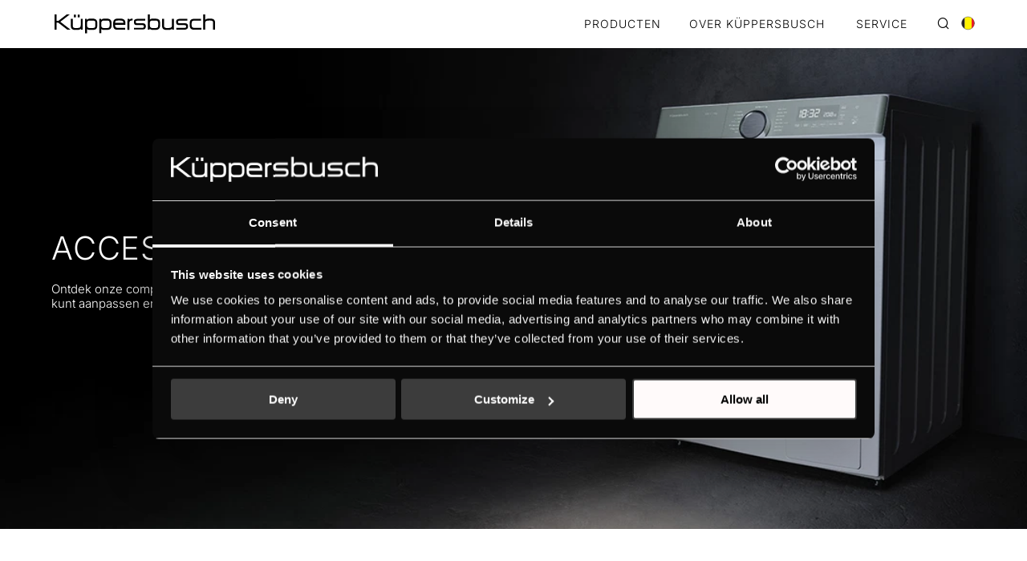

--- FILE ---
content_type: text/html; charset=UTF-8
request_url: https://www.home-kueppersbusch.com/nl-be/wasmachines/kueppersbusch-laundry-accesories/
body_size: 207420
content:
<!DOCTYPE html>
<html lang="nl-NL">
<head>
	<meta charset="UTF-8" />
<meta http-equiv="X-UA-Compatible" content="IE=edge">	<link rel="pingback" href="https://www.home-kueppersbusch.com/nl-be/xmlrpc.php" />

	<script type="text/javascript">
		document.documentElement.className = 'js';

	</script>
	<meta name="format-detection" content="telephone=no">

	<meta name='robots' content='index, follow, max-image-preview:large, max-snippet:-1, max-video-preview:-1' />
    <script id="Cookiebot" src="https://consent.cookiebot.com/uc.js" data-cbid="df76c96b-9263-401d-bfdd-2f362f5529b6" data-blockingmode="auto" type="text/javascript" async></script>
    <script type="text/javascript">
			let jqueryParams=[],jQuery=function(r){return jqueryParams=[...jqueryParams,r],jQuery},$=function(r){return jqueryParams=[...jqueryParams,r],$};window.jQuery=jQuery,window.$=jQuery;let customHeadScripts=!1;jQuery.fn=jQuery.prototype={},$.fn=jQuery.prototype={},jQuery.noConflict=function(r){if(window.jQuery)return jQuery=window.jQuery,$=window.jQuery,customHeadScripts=!0,jQuery.noConflict},jQuery.ready=function(r){jqueryParams=[...jqueryParams,r]},$.ready=function(r){jqueryParams=[...jqueryParams,r]},jQuery.load=function(r){jqueryParams=[...jqueryParams,r]},$.load=function(r){jqueryParams=[...jqueryParams,r]},jQuery.fn.ready=function(r){jqueryParams=[...jqueryParams,r]},$.fn.ready=function(r){jqueryParams=[...jqueryParams,r]};</script>
	<!-- This site is optimized with the Yoast SEO plugin v26.6 - https://yoast.com/wordpress/plugins/seo/ -->
	<title>| Teka</title>
	<link rel="canonical" href="https://www.home-kueppersbusch.com/nl-be/wasmachines/kueppersbusch-laundry-accesories/" />
	<meta property="og:locale" content="nl_NL" />
	<meta property="og:type" content="article" />
	<meta property="og:title" content="| Teka" />
	<meta property="og:description" content="ACCESSOIRES Ontdek onze complete lijn accessoires waarmee u uw Küppersbusch-toestellen kunt aanpassen en van nieuwe functies kunt voorzien.  " />
	<meta property="og:url" content="https://www.home-kueppersbusch.com/nl-be/wasmachines/kueppersbusch-laundry-accesories/" />
	<meta property="og:site_name" content="Küppersbusch België" />
	<meta name="twitter:card" content="summary_large_image" />
	<script type="application/ld+json" class="yoast-schema-graph">{"@context":"https://schema.org","@graph":[{"@type":"CollectionPage","@id":"https://www.home-kueppersbusch.com/nl-be/wasmachines/kueppersbusch-laundry-accesories/","url":"https://www.home-kueppersbusch.com/nl-be/wasmachines/kueppersbusch-laundry-accesories/","name":"| Teka","isPartOf":{"@id":"https://www.home-kueppersbusch.com/nl-be/#website"},"breadcrumb":{"@id":"https://www.home-kueppersbusch.com/nl-be/wasmachines/kueppersbusch-laundry-accesories/#breadcrumb"},"inLanguage":"nl-NL"},{"@type":"BreadcrumbList","@id":"https://www.home-kueppersbusch.com/nl-be/wasmachines/kueppersbusch-laundry-accesories/#breadcrumb","itemListElement":[{"@type":"ListItem","position":1,"name":"KÜPPERSBUSCH-Laundry-WashingMachines","item":"https://www.home-kueppersbusch.com/nl-be/wasmachines/"},{"@type":"ListItem","position":2,"name":"KÜPPERSBUSCH-Laundry-Accesories"}]},{"@type":"WebSite","@id":"https://www.home-kueppersbusch.com/nl-be/#website","url":"https://www.home-kueppersbusch.com/nl-be/","name":"Küppersbusch België","description":"","potentialAction":[{"@type":"SearchAction","target":{"@type":"EntryPoint","urlTemplate":"https://www.home-kueppersbusch.com/nl-be/?s={search_term_string}"},"query-input":{"@type":"PropertyValueSpecification","valueRequired":true,"valueName":"search_term_string"}}],"inLanguage":"nl-NL"}]}</script>
	<!-- / Yoast SEO plugin. -->


<link rel='dns-prefetch' href='//cscoreproweustor.blob.core.windows.net' />
<link rel='dns-prefetch' href='//fonts.bunny.net' />
<link rel="alternate" type="application/rss+xml" title="Küppersbusch België &raquo; feed" href="https://www.home-kueppersbusch.com/nl-be/feed/" />
<link rel="alternate" type="application/rss+xml" title="Küppersbusch België &raquo; reacties feed" href="https://www.home-kueppersbusch.com/nl-be/comments/feed/" />
<link rel="alternate" type="application/rss+xml" title="Küppersbusch België &raquo; KÜPPERSBUSCH-Laundry-Accesories Categoría feed" href="https://www.home-kueppersbusch.com/nl-be/wasmachines/kueppersbusch-laundry-accesories/feed/" />
<meta content="kuppersbusch v.1.0" name="generator"/><link rel='stylesheet' id='wp-block-library-css' href='https://www.home-kueppersbusch.com/nl-be/wp-includes/css/dist/block-library/style.min.css?ver=1.0' type='text/css' media='all' />
<style id='global-styles-inline-css' type='text/css'>
:root{--wp--preset--aspect-ratio--square: 1;--wp--preset--aspect-ratio--4-3: 4/3;--wp--preset--aspect-ratio--3-4: 3/4;--wp--preset--aspect-ratio--3-2: 3/2;--wp--preset--aspect-ratio--2-3: 2/3;--wp--preset--aspect-ratio--16-9: 16/9;--wp--preset--aspect-ratio--9-16: 9/16;--wp--preset--color--black: #000000;--wp--preset--color--cyan-bluish-gray: #abb8c3;--wp--preset--color--white: #ffffff;--wp--preset--color--pale-pink: #f78da7;--wp--preset--color--vivid-red: #cf2e2e;--wp--preset--color--luminous-vivid-orange: #ff6900;--wp--preset--color--luminous-vivid-amber: #fcb900;--wp--preset--color--light-green-cyan: #7bdcb5;--wp--preset--color--vivid-green-cyan: #00d084;--wp--preset--color--pale-cyan-blue: #8ed1fc;--wp--preset--color--vivid-cyan-blue: #0693e3;--wp--preset--color--vivid-purple: #9b51e0;--wp--preset--gradient--vivid-cyan-blue-to-vivid-purple: linear-gradient(135deg,rgb(6,147,227) 0%,rgb(155,81,224) 100%);--wp--preset--gradient--light-green-cyan-to-vivid-green-cyan: linear-gradient(135deg,rgb(122,220,180) 0%,rgb(0,208,130) 100%);--wp--preset--gradient--luminous-vivid-amber-to-luminous-vivid-orange: linear-gradient(135deg,rgb(252,185,0) 0%,rgb(255,105,0) 100%);--wp--preset--gradient--luminous-vivid-orange-to-vivid-red: linear-gradient(135deg,rgb(255,105,0) 0%,rgb(207,46,46) 100%);--wp--preset--gradient--very-light-gray-to-cyan-bluish-gray: linear-gradient(135deg,rgb(238,238,238) 0%,rgb(169,184,195) 100%);--wp--preset--gradient--cool-to-warm-spectrum: linear-gradient(135deg,rgb(74,234,220) 0%,rgb(151,120,209) 20%,rgb(207,42,186) 40%,rgb(238,44,130) 60%,rgb(251,105,98) 80%,rgb(254,248,76) 100%);--wp--preset--gradient--blush-light-purple: linear-gradient(135deg,rgb(255,206,236) 0%,rgb(152,150,240) 100%);--wp--preset--gradient--blush-bordeaux: linear-gradient(135deg,rgb(254,205,165) 0%,rgb(254,45,45) 50%,rgb(107,0,62) 100%);--wp--preset--gradient--luminous-dusk: linear-gradient(135deg,rgb(255,203,112) 0%,rgb(199,81,192) 50%,rgb(65,88,208) 100%);--wp--preset--gradient--pale-ocean: linear-gradient(135deg,rgb(255,245,203) 0%,rgb(182,227,212) 50%,rgb(51,167,181) 100%);--wp--preset--gradient--electric-grass: linear-gradient(135deg,rgb(202,248,128) 0%,rgb(113,206,126) 100%);--wp--preset--gradient--midnight: linear-gradient(135deg,rgb(2,3,129) 0%,rgb(40,116,252) 100%);--wp--preset--font-size--small: 13px;--wp--preset--font-size--medium: 20px;--wp--preset--font-size--large: 36px;--wp--preset--font-size--x-large: 42px;--wp--preset--spacing--20: 0.44rem;--wp--preset--spacing--30: 0.67rem;--wp--preset--spacing--40: 1rem;--wp--preset--spacing--50: 1.5rem;--wp--preset--spacing--60: 2.25rem;--wp--preset--spacing--70: 3.38rem;--wp--preset--spacing--80: 5.06rem;--wp--preset--shadow--natural: 6px 6px 9px rgba(0, 0, 0, 0.2);--wp--preset--shadow--deep: 12px 12px 50px rgba(0, 0, 0, 0.4);--wp--preset--shadow--sharp: 6px 6px 0px rgba(0, 0, 0, 0.2);--wp--preset--shadow--outlined: 6px 6px 0px -3px rgb(255, 255, 255), 6px 6px rgb(0, 0, 0);--wp--preset--shadow--crisp: 6px 6px 0px rgb(0, 0, 0);}:root { --wp--style--global--content-size: 823px;--wp--style--global--wide-size: 1080px; }:where(body) { margin: 0; }.wp-site-blocks > .alignleft { float: left; margin-right: 2em; }.wp-site-blocks > .alignright { float: right; margin-left: 2em; }.wp-site-blocks > .aligncenter { justify-content: center; margin-left: auto; margin-right: auto; }:where(.is-layout-flex){gap: 0.5em;}:where(.is-layout-grid){gap: 0.5em;}.is-layout-flow > .alignleft{float: left;margin-inline-start: 0;margin-inline-end: 2em;}.is-layout-flow > .alignright{float: right;margin-inline-start: 2em;margin-inline-end: 0;}.is-layout-flow > .aligncenter{margin-left: auto !important;margin-right: auto !important;}.is-layout-constrained > .alignleft{float: left;margin-inline-start: 0;margin-inline-end: 2em;}.is-layout-constrained > .alignright{float: right;margin-inline-start: 2em;margin-inline-end: 0;}.is-layout-constrained > .aligncenter{margin-left: auto !important;margin-right: auto !important;}.is-layout-constrained > :where(:not(.alignleft):not(.alignright):not(.alignfull)){max-width: var(--wp--style--global--content-size);margin-left: auto !important;margin-right: auto !important;}.is-layout-constrained > .alignwide{max-width: var(--wp--style--global--wide-size);}body .is-layout-flex{display: flex;}.is-layout-flex{flex-wrap: wrap;align-items: center;}.is-layout-flex > :is(*, div){margin: 0;}body .is-layout-grid{display: grid;}.is-layout-grid > :is(*, div){margin: 0;}body{padding-top: 0px;padding-right: 0px;padding-bottom: 0px;padding-left: 0px;}:root :where(.wp-element-button, .wp-block-button__link){background-color: #32373c;border-width: 0;color: #fff;font-family: inherit;font-size: inherit;font-style: inherit;font-weight: inherit;letter-spacing: inherit;line-height: inherit;padding-top: calc(0.667em + 2px);padding-right: calc(1.333em + 2px);padding-bottom: calc(0.667em + 2px);padding-left: calc(1.333em + 2px);text-decoration: none;text-transform: inherit;}.has-black-color{color: var(--wp--preset--color--black) !important;}.has-cyan-bluish-gray-color{color: var(--wp--preset--color--cyan-bluish-gray) !important;}.has-white-color{color: var(--wp--preset--color--white) !important;}.has-pale-pink-color{color: var(--wp--preset--color--pale-pink) !important;}.has-vivid-red-color{color: var(--wp--preset--color--vivid-red) !important;}.has-luminous-vivid-orange-color{color: var(--wp--preset--color--luminous-vivid-orange) !important;}.has-luminous-vivid-amber-color{color: var(--wp--preset--color--luminous-vivid-amber) !important;}.has-light-green-cyan-color{color: var(--wp--preset--color--light-green-cyan) !important;}.has-vivid-green-cyan-color{color: var(--wp--preset--color--vivid-green-cyan) !important;}.has-pale-cyan-blue-color{color: var(--wp--preset--color--pale-cyan-blue) !important;}.has-vivid-cyan-blue-color{color: var(--wp--preset--color--vivid-cyan-blue) !important;}.has-vivid-purple-color{color: var(--wp--preset--color--vivid-purple) !important;}.has-black-background-color{background-color: var(--wp--preset--color--black) !important;}.has-cyan-bluish-gray-background-color{background-color: var(--wp--preset--color--cyan-bluish-gray) !important;}.has-white-background-color{background-color: var(--wp--preset--color--white) !important;}.has-pale-pink-background-color{background-color: var(--wp--preset--color--pale-pink) !important;}.has-vivid-red-background-color{background-color: var(--wp--preset--color--vivid-red) !important;}.has-luminous-vivid-orange-background-color{background-color: var(--wp--preset--color--luminous-vivid-orange) !important;}.has-luminous-vivid-amber-background-color{background-color: var(--wp--preset--color--luminous-vivid-amber) !important;}.has-light-green-cyan-background-color{background-color: var(--wp--preset--color--light-green-cyan) !important;}.has-vivid-green-cyan-background-color{background-color: var(--wp--preset--color--vivid-green-cyan) !important;}.has-pale-cyan-blue-background-color{background-color: var(--wp--preset--color--pale-cyan-blue) !important;}.has-vivid-cyan-blue-background-color{background-color: var(--wp--preset--color--vivid-cyan-blue) !important;}.has-vivid-purple-background-color{background-color: var(--wp--preset--color--vivid-purple) !important;}.has-black-border-color{border-color: var(--wp--preset--color--black) !important;}.has-cyan-bluish-gray-border-color{border-color: var(--wp--preset--color--cyan-bluish-gray) !important;}.has-white-border-color{border-color: var(--wp--preset--color--white) !important;}.has-pale-pink-border-color{border-color: var(--wp--preset--color--pale-pink) !important;}.has-vivid-red-border-color{border-color: var(--wp--preset--color--vivid-red) !important;}.has-luminous-vivid-orange-border-color{border-color: var(--wp--preset--color--luminous-vivid-orange) !important;}.has-luminous-vivid-amber-border-color{border-color: var(--wp--preset--color--luminous-vivid-amber) !important;}.has-light-green-cyan-border-color{border-color: var(--wp--preset--color--light-green-cyan) !important;}.has-vivid-green-cyan-border-color{border-color: var(--wp--preset--color--vivid-green-cyan) !important;}.has-pale-cyan-blue-border-color{border-color: var(--wp--preset--color--pale-cyan-blue) !important;}.has-vivid-cyan-blue-border-color{border-color: var(--wp--preset--color--vivid-cyan-blue) !important;}.has-vivid-purple-border-color{border-color: var(--wp--preset--color--vivid-purple) !important;}.has-vivid-cyan-blue-to-vivid-purple-gradient-background{background: var(--wp--preset--gradient--vivid-cyan-blue-to-vivid-purple) !important;}.has-light-green-cyan-to-vivid-green-cyan-gradient-background{background: var(--wp--preset--gradient--light-green-cyan-to-vivid-green-cyan) !important;}.has-luminous-vivid-amber-to-luminous-vivid-orange-gradient-background{background: var(--wp--preset--gradient--luminous-vivid-amber-to-luminous-vivid-orange) !important;}.has-luminous-vivid-orange-to-vivid-red-gradient-background{background: var(--wp--preset--gradient--luminous-vivid-orange-to-vivid-red) !important;}.has-very-light-gray-to-cyan-bluish-gray-gradient-background{background: var(--wp--preset--gradient--very-light-gray-to-cyan-bluish-gray) !important;}.has-cool-to-warm-spectrum-gradient-background{background: var(--wp--preset--gradient--cool-to-warm-spectrum) !important;}.has-blush-light-purple-gradient-background{background: var(--wp--preset--gradient--blush-light-purple) !important;}.has-blush-bordeaux-gradient-background{background: var(--wp--preset--gradient--blush-bordeaux) !important;}.has-luminous-dusk-gradient-background{background: var(--wp--preset--gradient--luminous-dusk) !important;}.has-pale-ocean-gradient-background{background: var(--wp--preset--gradient--pale-ocean) !important;}.has-electric-grass-gradient-background{background: var(--wp--preset--gradient--electric-grass) !important;}.has-midnight-gradient-background{background: var(--wp--preset--gradient--midnight) !important;}.has-small-font-size{font-size: var(--wp--preset--font-size--small) !important;}.has-medium-font-size{font-size: var(--wp--preset--font-size--medium) !important;}.has-large-font-size{font-size: var(--wp--preset--font-size--large) !important;}.has-x-large-font-size{font-size: var(--wp--preset--font-size--x-large) !important;}
/*# sourceURL=global-styles-inline-css */
</style>

<link rel='stylesheet' id='contact-form-7-css' href='https://www.home-kueppersbusch.com/nl-be/wp-content/plugins/contact-form-7/includes/css/styles.css?ver=1.0' type='text/css' media='all' />
<link rel='stylesheet' id='sales_layer_sdk-css' href='https://www.home-kueppersbusch.com/nl-be/wp-content/plugins/sales_layer_sdk/public/css/sales_layer_sdk-public.css?ver=1.0' type='text/css' media='all' />
<link rel='stylesheet' id='fonts-bunny-css' href='https://fonts.bunny.net/css?family=inter%3A300%2C600&#038;ver=2.0.4' type='text/css' media='all' />
<style id='divi-style-parent-inline-inline-css' type='text/css'>
/*!
Theme Name: Divi
Theme URI: http://www.elegantthemes.com/gallery/divi/
Version: 4.27.5
Description: Smart. Flexible. Beautiful. Divi is the most powerful theme in our collection.
Author: Elegant Themes
Author URI: http://www.elegantthemes.com
License: GNU General Public License v2
License URI: http://www.gnu.org/licenses/gpl-2.0.html
*/

a,abbr,acronym,address,applet,b,big,blockquote,body,center,cite,code,dd,del,dfn,div,dl,dt,em,fieldset,font,form,h1,h2,h3,h4,h5,h6,html,i,iframe,img,ins,kbd,label,legend,li,object,ol,p,pre,q,s,samp,small,span,strike,strong,sub,sup,tt,u,ul,var{margin:0;padding:0;border:0;outline:0;font-size:100%;-ms-text-size-adjust:100%;-webkit-text-size-adjust:100%;vertical-align:baseline;background:transparent}body{line-height:1}ol,ul{list-style:none}blockquote,q{quotes:none}blockquote:after,blockquote:before,q:after,q:before{content:"";content:none}blockquote{margin:20px 0 30px;border-left:5px solid;padding-left:20px}:focus{outline:0}del{text-decoration:line-through}pre{overflow:auto;padding:10px}figure{margin:0}table{border-collapse:collapse;border-spacing:0}article,aside,footer,header,hgroup,nav,section{display:block}body{font-family:Open Sans,Arial,sans-serif;font-size:14px;color:#666;background-color:#fff;line-height:1.7em;font-weight:500;-webkit-font-smoothing:antialiased;-moz-osx-font-smoothing:grayscale}body.page-template-page-template-blank-php #page-container{padding-top:0!important}body.et_cover_background{background-size:cover!important;background-position:top!important;background-repeat:no-repeat!important;background-attachment:fixed}a{color:#2ea3f2}a,a:hover{text-decoration:none}p{padding-bottom:1em}p:not(.has-background):last-of-type{padding-bottom:0}p.et_normal_padding{padding-bottom:1em}strong{font-weight:700}cite,em,i{font-style:italic}code,pre{font-family:Courier New,monospace;margin-bottom:10px}ins{text-decoration:none}sub,sup{height:0;line-height:1;position:relative;vertical-align:baseline}sup{bottom:.8em}sub{top:.3em}dl{margin:0 0 1.5em}dl dt{font-weight:700}dd{margin-left:1.5em}blockquote p{padding-bottom:0}embed,iframe,object,video{max-width:100%}h1,h2,h3,h4,h5,h6{color:#333;padding-bottom:10px;line-height:1em;font-weight:500}h1 a,h2 a,h3 a,h4 a,h5 a,h6 a{color:inherit}h1{font-size:30px}h2{font-size:26px}h3{font-size:22px}h4{font-size:18px}h5{font-size:16px}h6{font-size:14px}input{-webkit-appearance:none}input[type=checkbox]{-webkit-appearance:checkbox}input[type=radio]{-webkit-appearance:radio}input.text,input.title,input[type=email],input[type=password],input[type=tel],input[type=text],select,textarea{background-color:#fff;border:1px solid #bbb;padding:2px;color:#4e4e4e}input.text:focus,input.title:focus,input[type=text]:focus,select:focus,textarea:focus{border-color:#2d3940;color:#3e3e3e}input.text,input.title,input[type=text],select,textarea{margin:0}textarea{padding:4px}button,input,select,textarea{font-family:inherit}img{max-width:100%;height:auto}.clear{clear:both}br.clear{margin:0;padding:0}.pagination{clear:both}#et_search_icon:hover,.et-social-icon a:hover,.et_password_protected_form .et_submit_button,.form-submit .et_pb_buttontton.alt.disabled,.nav-single a,.posted_in a{color:#2ea3f2}.et-search-form,blockquote{border-color:#2ea3f2}#main-content{background-color:#fff}.container{width:80%;max-width:1080px;margin:auto;position:relative}body:not(.et-tb) #main-content .container,body:not(.et-tb-has-header) #main-content .container{padding-top:58px}.et_full_width_page #main-content .container:before{display:none}.main_title{margin-bottom:20px}.et_password_protected_form .et_submit_button:hover,.form-submit .et_pb_button:hover{background:rgba(0,0,0,.05)}.et_button_icon_visible .et_pb_button{padding-right:2em;padding-left:.7em}.et_button_icon_visible .et_pb_button:after{opacity:1;margin-left:0}.et_button_left .et_pb_button:hover:after{left:.15em}.et_button_left .et_pb_button:after{margin-left:0;left:1em}.et_button_icon_visible.et_button_left .et_pb_button,.et_button_left .et_pb_button:hover,.et_button_left .et_pb_module .et_pb_button:hover{padding-left:2em;padding-right:.7em}.et_button_icon_visible.et_button_left .et_pb_button:after,.et_button_left .et_pb_button:hover:after{left:.15em}.et_password_protected_form .et_submit_button:hover,.form-submit .et_pb_button:hover{padding:.3em 1em}.et_button_no_icon .et_pb_button:after{display:none}.et_button_no_icon.et_button_icon_visible.et_button_left .et_pb_button,.et_button_no_icon.et_button_left .et_pb_button:hover,.et_button_no_icon .et_pb_button,.et_button_no_icon .et_pb_button:hover{padding:.3em 1em!important}.et_button_custom_icon .et_pb_button:after{line-height:1.7em}.et_button_custom_icon.et_button_icon_visible .et_pb_button:after,.et_button_custom_icon .et_pb_button:hover:after{margin-left:.3em}#left-area .post_format-post-format-gallery .wp-block-gallery:first-of-type{padding:0;margin-bottom:-16px}.entry-content table:not(.variations){border:1px solid #eee;margin:0 0 15px;text-align:left;width:100%}.entry-content thead th,.entry-content tr th{color:#555;font-weight:700;padding:9px 24px}.entry-content tr td{border-top:1px solid #eee;padding:6px 24px}#left-area ul,.entry-content ul,.et-l--body ul,.et-l--footer ul,.et-l--header ul{list-style-type:disc;padding:0 0 23px 1em;line-height:26px}#left-area ol,.entry-content ol,.et-l--body ol,.et-l--footer ol,.et-l--header ol{list-style-type:decimal;list-style-position:inside;padding:0 0 23px;line-height:26px}#left-area ul li ul,.entry-content ul li ol{padding:2px 0 2px 20px}#left-area ol li ul,.entry-content ol li ol,.et-l--body ol li ol,.et-l--footer ol li ol,.et-l--header ol li ol{padding:2px 0 2px 35px}#left-area ul.wp-block-gallery{display:-webkit-box;display:-ms-flexbox;display:flex;-ms-flex-wrap:wrap;flex-wrap:wrap;list-style-type:none;padding:0}#left-area ul.products{padding:0!important;line-height:1.7!important;list-style:none!important}.gallery-item a{display:block}.gallery-caption,.gallery-item a{width:90%}#wpadminbar{z-index:100001}#left-area .post-meta{font-size:14px;padding-bottom:15px}#left-area .post-meta a{text-decoration:none;color:#666}#left-area .et_featured_image{padding-bottom:7px}.single .post{padding-bottom:25px}body.single .et_audio_content{margin-bottom:-6px}.nav-single a{text-decoration:none;color:#2ea3f2;font-size:14px;font-weight:400}.nav-previous{float:left}.nav-next{float:right}.et_password_protected_form p input{background-color:#eee;border:none!important;width:100%!important;border-radius:0!important;font-size:14px;color:#999!important;padding:16px!important;-webkit-box-sizing:border-box;box-sizing:border-box}.et_password_protected_form label{display:none}.et_password_protected_form .et_submit_button{font-family:inherit;display:block;float:right;margin:8px auto 0;cursor:pointer}.post-password-required p.nocomments.container{max-width:100%}.post-password-required p.nocomments.container:before{display:none}.aligncenter,div.post .new-post .aligncenter{display:block;margin-left:auto;margin-right:auto}.wp-caption{border:1px solid #ddd;text-align:center;background-color:#f3f3f3;margin-bottom:10px;max-width:96%;padding:8px}.wp-caption.alignleft{margin:0 30px 20px 0}.wp-caption.alignright{margin:0 0 20px 30px}.wp-caption img{margin:0;padding:0;border:0}.wp-caption p.wp-caption-text{font-size:12px;padding:0 4px 5px;margin:0}.alignright{float:right}.alignleft{float:left}img.alignleft{display:inline;float:left;margin-right:15px}img.alignright{display:inline;float:right;margin-left:15px}.page.et_pb_pagebuilder_layout #main-content{background-color:transparent}body #main-content .et_builder_inner_content>h1,body #main-content .et_builder_inner_content>h2,body #main-content .et_builder_inner_content>h3,body #main-content .et_builder_inner_content>h4,body #main-content .et_builder_inner_content>h5,body #main-content .et_builder_inner_content>h6{line-height:1.4em}body #main-content .et_builder_inner_content>p{line-height:1.7em}.wp-block-pullquote{margin:20px 0 30px}.wp-block-pullquote.has-background blockquote{border-left:none}.wp-block-group.has-background{padding:1.5em 1.5em .5em}@media (min-width:981px){#left-area{width:79.125%;padding-bottom:23px}#main-content .container:before{content:"";position:absolute;top:0;height:100%;width:1px;background-color:#e2e2e2}.et_full_width_page #left-area,.et_no_sidebar #left-area{float:none;width:100%!important}.et_full_width_page #left-area{padding-bottom:0}.et_no_sidebar #main-content .container:before{display:none}}@media (max-width:980px){#page-container{padding-top:80px}.et-tb #page-container,.et-tb-has-header #page-container{padding-top:0!important}#left-area,#sidebar{width:100%!important}#main-content .container:before{display:none!important}.et_full_width_page .et_gallery_item:nth-child(4n+1){clear:none}}@media print{#page-container{padding-top:0!important}}#wp-admin-bar-et-use-visual-builder a:before{font-family:ETmodules!important;content:"\e625";font-size:30px!important;width:28px;margin-top:-3px;color:#974df3!important}#wp-admin-bar-et-use-visual-builder:hover a:before{color:#fff!important}#wp-admin-bar-et-use-visual-builder:hover a,#wp-admin-bar-et-use-visual-builder a:hover{transition:background-color .5s ease;-webkit-transition:background-color .5s ease;-moz-transition:background-color .5s ease;background-color:#7e3bd0!important;color:#fff!important}* html .clearfix,:first-child+html .clearfix{zoom:1}.iphone .et_pb_section_video_bg video::-webkit-media-controls-start-playback-button{display:none!important;-webkit-appearance:none}.et_mobile_device .et_pb_section_parallax .et_pb_parallax_css{background-attachment:scroll}.et-social-facebook a.icon:before{content:"\e093"}.et-social-twitter a.icon:before{content:"\e094"}.et-social-google-plus a.icon:before{content:"\e096"}.et-social-instagram a.icon:before{content:"\e09a"}.et-social-rss a.icon:before{content:"\e09e"}.ai1ec-single-event:after{content:" ";display:table;clear:both}.evcal_event_details .evcal_evdata_cell .eventon_details_shading_bot.eventon_details_shading_bot{z-index:3}.wp-block-divi-layout{margin-bottom:1em}*{-webkit-box-sizing:border-box;box-sizing:border-box}#et-info-email:before,#et-info-phone:before,#et_search_icon:before,.comment-reply-link:after,.et-cart-info span:before,.et-pb-arrow-next:before,.et-pb-arrow-prev:before,.et-social-icon a:before,.et_audio_container .mejs-playpause-button button:before,.et_audio_container .mejs-volume-button button:before,.et_overlay:before,.et_password_protected_form .et_submit_button:after,.et_pb_button:after,.et_pb_contact_reset:after,.et_pb_contact_submit:after,.et_pb_font_icon:before,.et_pb_newsletter_button:after,.et_pb_pricing_table_button:after,.et_pb_promo_button:after,.et_pb_testimonial:before,.et_pb_toggle_title:before,.form-submit .et_pb_button:after,.mobile_menu_bar:before,a.et_pb_more_button:after{font-family:ETmodules!important;speak:none;font-style:normal;font-weight:400;-webkit-font-feature-settings:normal;font-feature-settings:normal;font-variant:normal;text-transform:none;line-height:1;-webkit-font-smoothing:antialiased;-moz-osx-font-smoothing:grayscale;text-shadow:0 0;direction:ltr}.et-pb-icon,.et_pb_custom_button_icon.et_pb_button:after,.et_pb_login .et_pb_custom_button_icon.et_pb_button:after,.et_pb_woo_custom_button_icon .button.et_pb_custom_button_icon.et_pb_button:after,.et_pb_woo_custom_button_icon .button.et_pb_custom_button_icon.et_pb_button:hover:after{content:attr(data-icon)}.et-pb-icon{font-family:ETmodules;speak:none;font-weight:400;-webkit-font-feature-settings:normal;font-feature-settings:normal;font-variant:normal;text-transform:none;line-height:1;-webkit-font-smoothing:antialiased;font-size:96px;font-style:normal;display:inline-block;-webkit-box-sizing:border-box;box-sizing:border-box;direction:ltr}#et-ajax-saving{display:none;-webkit-transition:background .3s,-webkit-box-shadow .3s;transition:background .3s,-webkit-box-shadow .3s;transition:background .3s,box-shadow .3s;transition:background .3s,box-shadow .3s,-webkit-box-shadow .3s;-webkit-box-shadow:rgba(0,139,219,.247059) 0 0 60px;box-shadow:0 0 60px rgba(0,139,219,.247059);position:fixed;top:50%;left:50%;width:50px;height:50px;background:#fff;border-radius:50px;margin:-25px 0 0 -25px;z-index:999999;text-align:center}#et-ajax-saving img{margin:9px}.et-safe-mode-indicator,.et-safe-mode-indicator:focus,.et-safe-mode-indicator:hover{-webkit-box-shadow:0 5px 10px rgba(41,196,169,.15);box-shadow:0 5px 10px rgba(41,196,169,.15);background:#29c4a9;color:#fff;font-size:14px;font-weight:600;padding:12px;line-height:16px;border-radius:3px;position:fixed;bottom:30px;right:30px;z-index:999999;text-decoration:none;font-family:Open Sans,sans-serif;-webkit-font-smoothing:antialiased;-moz-osx-font-smoothing:grayscale}.et_pb_button{font-size:20px;font-weight:500;padding:.3em 1em;line-height:1.7em!important;background-color:transparent;background-size:cover;background-position:50%;background-repeat:no-repeat;border:2px solid;border-radius:3px;-webkit-transition-duration:.2s;transition-duration:.2s;-webkit-transition-property:all!important;transition-property:all!important}.et_pb_button,.et_pb_button_inner{position:relative}.et_pb_button:hover,.et_pb_module .et_pb_button:hover{border:2px solid transparent;padding:.3em 2em .3em .7em}.et_pb_button:hover{background-color:hsla(0,0%,100%,.2)}.et_pb_bg_layout_light.et_pb_button:hover,.et_pb_bg_layout_light .et_pb_button:hover{background-color:rgba(0,0,0,.05)}.et_pb_button:after,.et_pb_button:before{font-size:32px;line-height:1em;content:"\35";opacity:0;position:absolute;margin-left:-1em;-webkit-transition:all .2s;transition:all .2s;text-transform:none;-webkit-font-feature-settings:"kern" off;font-feature-settings:"kern" off;font-variant:none;font-style:normal;font-weight:400;text-shadow:none}.et_pb_button.et_hover_enabled:hover:after,.et_pb_button.et_pb_hovered:hover:after{-webkit-transition:none!important;transition:none!important}.et_pb_button:before{display:none}.et_pb_button:hover:after{opacity:1;margin-left:0}.et_pb_column_1_3 h1,.et_pb_column_1_4 h1,.et_pb_column_1_5 h1,.et_pb_column_1_6 h1,.et_pb_column_2_5 h1{font-size:26px}.et_pb_column_1_3 h2,.et_pb_column_1_4 h2,.et_pb_column_1_5 h2,.et_pb_column_1_6 h2,.et_pb_column_2_5 h2{font-size:23px}.et_pb_column_1_3 h3,.et_pb_column_1_4 h3,.et_pb_column_1_5 h3,.et_pb_column_1_6 h3,.et_pb_column_2_5 h3{font-size:20px}.et_pb_column_1_3 h4,.et_pb_column_1_4 h4,.et_pb_column_1_5 h4,.et_pb_column_1_6 h4,.et_pb_column_2_5 h4{font-size:18px}.et_pb_column_1_3 h5,.et_pb_column_1_4 h5,.et_pb_column_1_5 h5,.et_pb_column_1_6 h5,.et_pb_column_2_5 h5{font-size:16px}.et_pb_column_1_3 h6,.et_pb_column_1_4 h6,.et_pb_column_1_5 h6,.et_pb_column_1_6 h6,.et_pb_column_2_5 h6{font-size:15px}.et_pb_bg_layout_dark,.et_pb_bg_layout_dark h1,.et_pb_bg_layout_dark h2,.et_pb_bg_layout_dark h3,.et_pb_bg_layout_dark h4,.et_pb_bg_layout_dark h5,.et_pb_bg_layout_dark h6{color:#fff!important}.et_pb_module.et_pb_text_align_left{text-align:left}.et_pb_module.et_pb_text_align_center{text-align:center}.et_pb_module.et_pb_text_align_right{text-align:right}.et_pb_module.et_pb_text_align_justified{text-align:justify}.clearfix:after{visibility:hidden;display:block;font-size:0;content:" ";clear:both;height:0}.et_pb_bg_layout_light .et_pb_more_button{color:#2ea3f2}.et_builder_inner_content{position:relative;z-index:1}header .et_builder_inner_content{z-index:2}.et_pb_css_mix_blend_mode_passthrough{mix-blend-mode:unset!important}.et_pb_image_container{margin:-20px -20px 29px}.et_pb_module_inner{position:relative}.et_hover_enabled_preview{z-index:2}.et_hover_enabled:hover{position:relative;z-index:2}.et_pb_all_tabs,.et_pb_module,.et_pb_posts_nav a,.et_pb_tab,.et_pb_with_background{position:relative;background-size:cover;background-position:50%;background-repeat:no-repeat}.et_pb_background_mask,.et_pb_background_pattern{bottom:0;left:0;position:absolute;right:0;top:0}.et_pb_background_mask{background-size:calc(100% + 2px) calc(100% + 2px);background-repeat:no-repeat;background-position:50%;overflow:hidden}.et_pb_background_pattern{background-position:0 0;background-repeat:repeat}.et_pb_with_border{position:relative;border:0 solid #333}.post-password-required .et_pb_row{padding:0;width:100%}.post-password-required .et_password_protected_form{min-height:0}body.et_pb_pagebuilder_layout.et_pb_show_title .post-password-required .et_password_protected_form h1,body:not(.et_pb_pagebuilder_layout) .post-password-required .et_password_protected_form h1{display:none}.et_pb_no_bg{padding:0!important}.et_overlay.et_pb_inline_icon:before,.et_pb_inline_icon:before{content:attr(data-icon)}.et_pb_more_button{color:inherit;text-shadow:none;text-decoration:none;display:inline-block;margin-top:20px}.et_parallax_bg_wrap{overflow:hidden;position:absolute;top:0;right:0;bottom:0;left:0}.et_parallax_bg{background-repeat:no-repeat;background-position:top;background-size:cover;position:absolute;bottom:0;left:0;width:100%;height:100%;display:block}.et_parallax_bg.et_parallax_bg__hover,.et_parallax_bg.et_parallax_bg_phone,.et_parallax_bg.et_parallax_bg_tablet,.et_parallax_gradient.et_parallax_gradient__hover,.et_parallax_gradient.et_parallax_gradient_phone,.et_parallax_gradient.et_parallax_gradient_tablet,.et_pb_section_parallax_hover:hover .et_parallax_bg:not(.et_parallax_bg__hover),.et_pb_section_parallax_hover:hover .et_parallax_gradient:not(.et_parallax_gradient__hover){display:none}.et_pb_section_parallax_hover:hover .et_parallax_bg.et_parallax_bg__hover,.et_pb_section_parallax_hover:hover .et_parallax_gradient.et_parallax_gradient__hover{display:block}.et_parallax_gradient{bottom:0;display:block;left:0;position:absolute;right:0;top:0}.et_pb_module.et_pb_section_parallax,.et_pb_posts_nav a.et_pb_section_parallax,.et_pb_tab.et_pb_section_parallax{position:relative}.et_pb_section_parallax .et_pb_parallax_css,.et_pb_slides .et_parallax_bg.et_pb_parallax_css{background-attachment:fixed}body.et-bfb .et_pb_section_parallax .et_pb_parallax_css,body.et-bfb .et_pb_slides .et_parallax_bg.et_pb_parallax_css{background-attachment:scroll;bottom:auto}.et_pb_section_parallax.et_pb_column .et_pb_module,.et_pb_section_parallax.et_pb_row .et_pb_column,.et_pb_section_parallax.et_pb_row .et_pb_module{z-index:9;position:relative}.et_pb_more_button:hover:after{opacity:1;margin-left:0}.et_pb_preload .et_pb_section_video_bg,.et_pb_preload>div{visibility:hidden}.et_pb_preload,.et_pb_section.et_pb_section_video.et_pb_preload{position:relative;background:#464646!important}.et_pb_preload:before{content:"";position:absolute;top:50%;left:50%;background:url(https://www.home-kueppersbusch.com/nl-be/wp-content/themes/Divi/includes/builder/styles/images/preloader.gif) no-repeat;border-radius:32px;width:32px;height:32px;margin:-16px 0 0 -16px}.box-shadow-overlay{position:absolute;top:0;left:0;width:100%;height:100%;z-index:10;pointer-events:none}.et_pb_section>.box-shadow-overlay~.et_pb_row{z-index:11}body.safari .section_has_divider{will-change:transform}.et_pb_row>.box-shadow-overlay{z-index:8}.has-box-shadow-overlay{position:relative}.et_clickable{cursor:pointer}.screen-reader-text{border:0;clip:rect(1px,1px,1px,1px);-webkit-clip-path:inset(50%);clip-path:inset(50%);height:1px;margin:-1px;overflow:hidden;padding:0;position:absolute!important;width:1px;word-wrap:normal!important}.et_multi_view_hidden,.et_multi_view_hidden_image{display:none!important}@keyframes multi-view-image-fade{0%{opacity:0}10%{opacity:.1}20%{opacity:.2}30%{opacity:.3}40%{opacity:.4}50%{opacity:.5}60%{opacity:.6}70%{opacity:.7}80%{opacity:.8}90%{opacity:.9}to{opacity:1}}.et_multi_view_image__loading{visibility:hidden}.et_multi_view_image__loaded{-webkit-animation:multi-view-image-fade .5s;animation:multi-view-image-fade .5s}#et-pb-motion-effects-offset-tracker{visibility:hidden!important;opacity:0;position:absolute;top:0;left:0}.et-pb-before-scroll-animation{opacity:0}header.et-l.et-l--header:after{clear:both;display:block;content:""}.et_pb_module{-webkit-animation-timing-function:linear;animation-timing-function:linear;-webkit-animation-duration:.2s;animation-duration:.2s}@-webkit-keyframes fadeBottom{0%{opacity:0;-webkit-transform:translateY(10%);transform:translateY(10%)}to{opacity:1;-webkit-transform:translateY(0);transform:translateY(0)}}@keyframes fadeBottom{0%{opacity:0;-webkit-transform:translateY(10%);transform:translateY(10%)}to{opacity:1;-webkit-transform:translateY(0);transform:translateY(0)}}@-webkit-keyframes fadeLeft{0%{opacity:0;-webkit-transform:translateX(-10%);transform:translateX(-10%)}to{opacity:1;-webkit-transform:translateX(0);transform:translateX(0)}}@keyframes fadeLeft{0%{opacity:0;-webkit-transform:translateX(-10%);transform:translateX(-10%)}to{opacity:1;-webkit-transform:translateX(0);transform:translateX(0)}}@-webkit-keyframes fadeRight{0%{opacity:0;-webkit-transform:translateX(10%);transform:translateX(10%)}to{opacity:1;-webkit-transform:translateX(0);transform:translateX(0)}}@keyframes fadeRight{0%{opacity:0;-webkit-transform:translateX(10%);transform:translateX(10%)}to{opacity:1;-webkit-transform:translateX(0);transform:translateX(0)}}@-webkit-keyframes fadeTop{0%{opacity:0;-webkit-transform:translateY(-10%);transform:translateY(-10%)}to{opacity:1;-webkit-transform:translateX(0);transform:translateX(0)}}@keyframes fadeTop{0%{opacity:0;-webkit-transform:translateY(-10%);transform:translateY(-10%)}to{opacity:1;-webkit-transform:translateX(0);transform:translateX(0)}}@-webkit-keyframes fadeIn{0%{opacity:0}to{opacity:1}}@keyframes fadeIn{0%{opacity:0}to{opacity:1}}.et-waypoint:not(.et_pb_counters){opacity:0}@media (min-width:981px){.et_pb_section.et_section_specialty div.et_pb_row .et_pb_column .et_pb_column .et_pb_module.et-last-child,.et_pb_section.et_section_specialty div.et_pb_row .et_pb_column .et_pb_column .et_pb_module:last-child,.et_pb_section.et_section_specialty div.et_pb_row .et_pb_column .et_pb_row_inner .et_pb_column .et_pb_module.et-last-child,.et_pb_section.et_section_specialty div.et_pb_row .et_pb_column .et_pb_row_inner .et_pb_column .et_pb_module:last-child,.et_pb_section div.et_pb_row .et_pb_column .et_pb_module.et-last-child,.et_pb_section div.et_pb_row .et_pb_column .et_pb_module:last-child{margin-bottom:0}}@media (max-width:980px){.et_overlay.et_pb_inline_icon_tablet:before,.et_pb_inline_icon_tablet:before{content:attr(data-icon-tablet)}.et_parallax_bg.et_parallax_bg_tablet_exist,.et_parallax_gradient.et_parallax_gradient_tablet_exist{display:none}.et_parallax_bg.et_parallax_bg_tablet,.et_parallax_gradient.et_parallax_gradient_tablet{display:block}.et_pb_column .et_pb_module{margin-bottom:30px}.et_pb_row .et_pb_column .et_pb_module.et-last-child,.et_pb_row .et_pb_column .et_pb_module:last-child,.et_section_specialty .et_pb_row .et_pb_column .et_pb_module.et-last-child,.et_section_specialty .et_pb_row .et_pb_column .et_pb_module:last-child{margin-bottom:0}.et_pb_more_button{display:inline-block!important}.et_pb_bg_layout_light_tablet.et_pb_button,.et_pb_bg_layout_light_tablet.et_pb_module.et_pb_button,.et_pb_bg_layout_light_tablet .et_pb_more_button{color:#2ea3f2}.et_pb_bg_layout_light_tablet .et_pb_forgot_password a{color:#666}.et_pb_bg_layout_light_tablet h1,.et_pb_bg_layout_light_tablet h2,.et_pb_bg_layout_light_tablet h3,.et_pb_bg_layout_light_tablet h4,.et_pb_bg_layout_light_tablet h5,.et_pb_bg_layout_light_tablet h6{color:#333!important}.et_pb_module .et_pb_bg_layout_light_tablet.et_pb_button{color:#2ea3f2!important}.et_pb_bg_layout_light_tablet{color:#666!important}.et_pb_bg_layout_dark_tablet,.et_pb_bg_layout_dark_tablet h1,.et_pb_bg_layout_dark_tablet h2,.et_pb_bg_layout_dark_tablet h3,.et_pb_bg_layout_dark_tablet h4,.et_pb_bg_layout_dark_tablet h5,.et_pb_bg_layout_dark_tablet h6{color:#fff!important}.et_pb_bg_layout_dark_tablet.et_pb_button,.et_pb_bg_layout_dark_tablet.et_pb_module.et_pb_button,.et_pb_bg_layout_dark_tablet .et_pb_more_button{color:inherit}.et_pb_bg_layout_dark_tablet .et_pb_forgot_password a{color:#fff}.et_pb_module.et_pb_text_align_left-tablet{text-align:left}.et_pb_module.et_pb_text_align_center-tablet{text-align:center}.et_pb_module.et_pb_text_align_right-tablet{text-align:right}.et_pb_module.et_pb_text_align_justified-tablet{text-align:justify}}@media (max-width:767px){.et_pb_more_button{display:inline-block!important}.et_overlay.et_pb_inline_icon_phone:before,.et_pb_inline_icon_phone:before{content:attr(data-icon-phone)}.et_parallax_bg.et_parallax_bg_phone_exist,.et_parallax_gradient.et_parallax_gradient_phone_exist{display:none}.et_parallax_bg.et_parallax_bg_phone,.et_parallax_gradient.et_parallax_gradient_phone{display:block}.et-hide-mobile{display:none!important}.et_pb_bg_layout_light_phone.et_pb_button,.et_pb_bg_layout_light_phone.et_pb_module.et_pb_button,.et_pb_bg_layout_light_phone .et_pb_more_button{color:#2ea3f2}.et_pb_bg_layout_light_phone .et_pb_forgot_password a{color:#666}.et_pb_bg_layout_light_phone h1,.et_pb_bg_layout_light_phone h2,.et_pb_bg_layout_light_phone h3,.et_pb_bg_layout_light_phone h4,.et_pb_bg_layout_light_phone h5,.et_pb_bg_layout_light_phone h6{color:#333!important}.et_pb_module .et_pb_bg_layout_light_phone.et_pb_button{color:#2ea3f2!important}.et_pb_bg_layout_light_phone{color:#666!important}.et_pb_bg_layout_dark_phone,.et_pb_bg_layout_dark_phone h1,.et_pb_bg_layout_dark_phone h2,.et_pb_bg_layout_dark_phone h3,.et_pb_bg_layout_dark_phone h4,.et_pb_bg_layout_dark_phone h5,.et_pb_bg_layout_dark_phone h6{color:#fff!important}.et_pb_bg_layout_dark_phone.et_pb_button,.et_pb_bg_layout_dark_phone.et_pb_module.et_pb_button,.et_pb_bg_layout_dark_phone .et_pb_more_button{color:inherit}.et_pb_module .et_pb_bg_layout_dark_phone.et_pb_button{color:#fff!important}.et_pb_bg_layout_dark_phone .et_pb_forgot_password a{color:#fff}.et_pb_module.et_pb_text_align_left-phone{text-align:left}.et_pb_module.et_pb_text_align_center-phone{text-align:center}.et_pb_module.et_pb_text_align_right-phone{text-align:right}.et_pb_module.et_pb_text_align_justified-phone{text-align:justify}}@media (max-width:479px){a.et_pb_more_button{display:block}}@media (min-width:768px) and (max-width:980px){[data-et-multi-view-load-tablet-hidden=true]:not(.et_multi_view_swapped){display:none!important}}@media (max-width:767px){[data-et-multi-view-load-phone-hidden=true]:not(.et_multi_view_swapped){display:none!important}}.et_pb_menu.et_pb_menu--style-inline_centered_logo .et_pb_menu__menu nav ul{-webkit-box-pack:center;-ms-flex-pack:center;justify-content:center}@-webkit-keyframes multi-view-image-fade{0%{-webkit-transform:scale(1);transform:scale(1);opacity:1}50%{-webkit-transform:scale(1.01);transform:scale(1.01);opacity:1}to{-webkit-transform:scale(1);transform:scale(1);opacity:1}}
/*# sourceURL=divi-style-parent-inline-inline-css */
</style>
<link rel='stylesheet' id='divi-dynamic-css' href='https://www.home-kueppersbusch.com/nl-be/wp-content/et-cache/1/32/taxonomy/product_cat/8916/et-divi-dynamic.css?ver=1.0' type='text/css' media='all' />
<link rel='stylesheet' id='wp-pagenavi-css' href='https://www.home-kueppersbusch.com/nl-be/wp-content/plugins/wp-pagenavi/pagenavi-css.css?ver=1.0' type='text/css' media='all' />
<link rel='stylesheet' id='customize-product-css' href='https://www.home-kueppersbusch.com/nl-be/wp-content/themes/kueppersbusch/product/css/customize-product.css?ver=1.0' type='text/css' media='all' />
<link rel='stylesheet' id='fontelo-css' href='https://www.home-kueppersbusch.com/nl-be/wp-content/themes/kueppersbusch/fonts/fontello.css?ver=1.0' type='text/css' media='all' />
<link rel='stylesheet' id='fontawesome-brands-css' href='https://www.home-kueppersbusch.com/nl-be/wp-content/themes/kueppersbusch/fonts/brands.min.css?ver=1.0' type='text/css' media='all' />
<link rel='stylesheet' id='select2-css' href='https://www.home-kueppersbusch.com/nl-be/wp-content/themes/kueppersbusch/js/select2/css/select2.min.css?ver=1.0' type='text/css' media='all' />
<link rel='stylesheet' id='slick-css' href='https://www.home-kueppersbusch.com/nl-be/wp-content/themes/kueppersbusch/js/slick/slick.css?ver=1.0' type='text/css' media='all' />
<link rel='stylesheet' id='slick-theme-css' href='https://www.home-kueppersbusch.com/nl-be/wp-content/themes/kueppersbusch/js/slick/slick-theme.css?ver=1.0' type='text/css' media='all' />
<link rel='stylesheet' id='featherlight-css' href='https://www.home-kueppersbusch.com/nl-be/wp-content/themes/kueppersbusch/js/featherlight/featherlight.min.css?ver=1.0' type='text/css' media='all' />
<link rel='stylesheet' id='featherlight-gallery-css' href='https://www.home-kueppersbusch.com/nl-be/wp-content/themes/kueppersbusch/js/featherlight/featherlight.gallery.min.css?ver=1.0' type='text/css' media='all' />
<link rel='stylesheet' id='tooltipster-css' href='https://www.home-kueppersbusch.com/nl-be/wp-content/themes/kueppersbusch/js/tooltipster/css/tooltipster.bundle.min.css?ver=1.0' type='text/css' media='all' />
<link rel='stylesheet' id='jssocials-css' href='https://www.home-kueppersbusch.com/nl-be/wp-content/themes/kueppersbusch/js/jssocials/jssocials.css?ver=1.0' type='text/css' media='all' />
<link rel='stylesheet' id='jssocials-flattheme-css' href='https://www.home-kueppersbusch.com/nl-be/wp-content/themes/kueppersbusch/js/jssocials/jssocials-theme-flat.css?ver=1.0' type='text/css' media='all' />
<link rel='stylesheet' id='product-cat-css' href='https://www.home-kueppersbusch.com/nl-be/wp-content/themes/kueppersbusch/css/style-product-cat.css?ver=1.0' type='text/css' media='all' />
<link rel='stylesheet' id='admin-styles-css' href='https://www.home-kueppersbusch.com/nl-be/wp-content/themes/kueppersbusch/style-admin.css?ver=1.0' type='text/css' media='all' />
<link rel='stylesheet' id='divi-style-css' href='https://www.home-kueppersbusch.com/nl-be/wp-content/themes/kueppersbusch/style.css?ver=1.0' type='text/css' media='all' />
<script type="text/javascript" src="https://www.home-kueppersbusch.com/nl-be/wp-includes/js/jquery/jquery.min.js?ver=3.7.1" id="jquery-core-js"></script>
<script type="text/javascript" src="https://www.home-kueppersbusch.com/nl-be/wp-includes/js/jquery/jquery-migrate.min.js?ver=3.4.1" id="jquery-migrate-js"></script>
<script type="text/javascript" id="jquery-js-after">
/* <![CDATA[ */
jqueryParams.length&&$.each(jqueryParams,function(e,r){if("function"==typeof r){var n=String(r);n.replace("$","jQuery");var a=new Function("return "+n)();$(document).ready(a)}});
//# sourceURL=jquery-js-after
/* ]]> */
</script>
<script type="text/javascript" src="https://www.home-kueppersbusch.com/nl-be/wp-content/plugins/sales_layer_sdk/public/js/sales_layer_sdk-public.js?ver=1.0.0" id="sales_layer_sdk-js"></script>
<link rel="https://api.w.org/" href="https://www.home-kueppersbusch.com/nl-be/wp-json/" /><link rel="alternate" title="JSON" type="application/json" href="https://www.home-kueppersbusch.com/nl-be/wp-json/wp/v2/product_cat/8916" /><link rel="EditURI" type="application/rsd+xml" title="RSD" href="https://www.home-kueppersbusch.com/nl-be/xmlrpc.php?rsd" />
<meta name="generator" content="WordPress 6.9" />
    <style>
        #wpadminbar{
            background: #2cc1a8 !important;
        }
        #wp-admin-bar-wp-logo > a > span.ab-icon:before{
            content: ""!important;
            background-image: url(https://www.home-kueppersbusch.com/nl-be/wp-content/themes/kueppersbusch/img/paises/bandera-belgica.svg) !important;width: 20px;
            display: inline-block;
            height: 20px;
            background-size: contain;
        }
        #wpadminbar #wp-admin-bar-wp-logo>.ab-item {
            background-color: #23282d;
        }
    </style>
    <meta name="google-site-verification" content="yKO0wNKrnRHIabpleRvbn9hCKulFw9LuUS4qOJUs03c" />    <!-- Google Tag Manager -->
    <script data-cookieconsent="ignore">(function(w,d,s,l,i){w[l]=w[l]||[];w[l].push({'gtm.start':
    new Date().getTime(),event:'gtm.js'});var f=d.getElementsByTagName(s)[0],
    j=d.createElement(s),dl=l!='dataLayer'?'&l='+l:'';j.async=true;j.src=
    'https://www.googletagmanager.com/gtm.js?id='+i+dl;f.parentNode.insertBefore(j,f);
    })(window,document,'script','dataLayer','GTM-MQ7CLLPT');</script>
    <!-- End Google Tag Manager -->
            <!-- Google Tag Manager -->
        <script data-cookieconsent="ignore">(function(w,d,s,l,i){w[l]=w[l]||[];w[l].push({'gtm.start':
        new Date().getTime(),event:'gtm.js'});var f=d.getElementsByTagName(s)[0],
        j=d.createElement(s),dl=l!='dataLayer'?'&l='+l:'';j.async=true;j.src=
        'https://www.googletagmanager.com/gtm.js?id='+i+dl;f.parentNode.insertBefore(j,f);
        })(window,document,'script','dataLayer','GTM-TR8DSCS');</script>
        <!-- End Google Tag Manager -->
    <meta name="viewport" content="width=device-width, initial-scale=1.0, maximum-scale=5.0, user-scalable=1" /><script type="text/javascript" src="//script.crazyegg.com/pages/scripts/0113/4991.js" async="async"></script><style id="et-divi-customizer-global-cached-inline-styles">body,.et_pb_column_1_2 .et_quote_content blockquote cite,.et_pb_column_1_2 .et_link_content a.et_link_main_url,.et_pb_column_1_3 .et_quote_content blockquote cite,.et_pb_column_3_8 .et_quote_content blockquote cite,.et_pb_column_1_4 .et_quote_content blockquote cite,.et_pb_blog_grid .et_quote_content blockquote cite,.et_pb_column_1_3 .et_link_content a.et_link_main_url,.et_pb_column_3_8 .et_link_content a.et_link_main_url,.et_pb_column_1_4 .et_link_content a.et_link_main_url,.et_pb_blog_grid .et_link_content a.et_link_main_url,body .et_pb_bg_layout_light .et_pb_post p,body .et_pb_bg_layout_dark .et_pb_post p{font-size:14px}.et_pb_slide_content,.et_pb_best_value{font-size:15px}body{color:#000000}h1,h2,h3,h4,h5,h6{color:#222222}#et_search_icon:hover,.mobile_menu_bar:before,.mobile_menu_bar:after,.et_toggle_slide_menu:after,.et-social-icon a:hover,.et_pb_sum,.et_pb_pricing li a,.et_pb_pricing_table_button,.et_overlay:before,.entry-summary p.price ins,.et_pb_member_social_links a:hover,.et_pb_widget li a:hover,.et_pb_filterable_portfolio .et_pb_portfolio_filters li a.active,.et_pb_filterable_portfolio .et_pb_portofolio_pagination ul li a.active,.et_pb_gallery .et_pb_gallery_pagination ul li a.active,.wp-pagenavi span.current,.wp-pagenavi a:hover,.nav-single a,.tagged_as a,.posted_in a{color:#c8102e}.et_pb_contact_submit,.et_password_protected_form .et_submit_button,.et_pb_bg_layout_light .et_pb_newsletter_button,.comment-reply-link,.form-submit .et_pb_button,.et_pb_bg_layout_light .et_pb_promo_button,.et_pb_bg_layout_light .et_pb_more_button,.et_pb_contact p input[type="checkbox"]:checked+label i:before,.et_pb_bg_layout_light.et_pb_module.et_pb_button{color:#c8102e}.footer-widget h4{color:#c8102e}.et-search-form,.nav li ul,.et_mobile_menu,.footer-widget li:before,.et_pb_pricing li:before,blockquote{border-color:#c8102e}.et_pb_counter_amount,.et_pb_featured_table .et_pb_pricing_heading,.et_quote_content,.et_link_content,.et_audio_content,.et_pb_post_slider.et_pb_bg_layout_dark,.et_slide_in_menu_container,.et_pb_contact p input[type="radio"]:checked+label i:before{background-color:#c8102e}.container,.et_pb_row,.et_pb_slider .et_pb_container,.et_pb_fullwidth_section .et_pb_title_container,.et_pb_fullwidth_section .et_pb_title_featured_container,.et_pb_fullwidth_header:not(.et_pb_fullscreen) .et_pb_fullwidth_header_container{max-width:1380px}.et_boxed_layout #page-container,.et_boxed_layout.et_non_fixed_nav.et_transparent_nav #page-container #top-header,.et_boxed_layout.et_non_fixed_nav.et_transparent_nav #page-container #main-header,.et_fixed_nav.et_boxed_layout #page-container #top-header,.et_fixed_nav.et_boxed_layout #page-container #main-header,.et_boxed_layout #page-container .container,.et_boxed_layout #page-container .et_pb_row{max-width:1540px}a{color:#c8102e}#main-header,#main-header .nav li ul,.et-search-form,#main-header .et_mobile_menu{background-color:rgba(33,33,33,0)}#main-header .nav li ul{background-color:#ffffff}.nav li ul{border-color:#ffffff}.et_secondary_nav_enabled #page-container #top-header{background-color:#222222!important}#et-secondary-nav li ul{background-color:#222222}.et_header_style_centered .mobile_nav .select_page,.et_header_style_split .mobile_nav .select_page,.et_nav_text_color_light #top-menu>li>a,.et_nav_text_color_dark #top-menu>li>a,#top-menu a,.et_mobile_menu li a,.et_nav_text_color_light .et_mobile_menu li a,.et_nav_text_color_dark .et_mobile_menu li a,#et_search_icon:before,.et_search_form_container input,span.et_close_search_field:after,#et-top-navigation .et-cart-info{color:#ffffff}.et_search_form_container input::-moz-placeholder{color:#ffffff}.et_search_form_container input::-webkit-input-placeholder{color:#ffffff}.et_search_form_container input:-ms-input-placeholder{color:#ffffff}#top-header,#top-header a,#et-secondary-nav li li a,#top-header .et-social-icon a:before{font-weight:normal;font-style:normal;text-transform:uppercase;text-decoration:none}#top-menu li a{font-size:15px}body.et_vertical_nav .container.et_search_form_container .et-search-form input{font-size:15px!important}#top-menu li.current-menu-ancestor>a,#top-menu li.current-menu-item>a,#top-menu li.current_page_item>a{color:#ffffff}#main-footer{background-color:#0e0e0e}#main-footer .footer-widget h4,#main-footer .widget_block h1,#main-footer .widget_block h2,#main-footer .widget_block h3,#main-footer .widget_block h4,#main-footer .widget_block h5,#main-footer .widget_block h6{color:#c8102e}.footer-widget li:before{border-color:#c8102e}.footer-widget,.footer-widget li,.footer-widget li a,#footer-info{font-size:16px}.footer-widget .et_pb_widget div,.footer-widget .et_pb_widget ul,.footer-widget .et_pb_widget ol,.footer-widget .et_pb_widget label{line-height:1.7em}#footer-widgets .footer-widget li:before{top:10.6px}#et-footer-nav .bottom-nav li.current-menu-item a{color:#c8102e}#footer-bottom{background-color:#0e0e0e}#main-header{box-shadow:none}body .et_pb_button{}body.et_pb_button_helper_class .et_pb_button,body.et_pb_button_helper_class .et_pb_module.et_pb_button{color:#ffffff}body .et_pb_bg_layout_light.et_pb_button:hover,body .et_pb_bg_layout_light .et_pb_button:hover,body .et_pb_button:hover{color:#ffffff!important;border-radius:0px}@media only screen and (min-width:981px){.et_header_style_left #et-top-navigation,.et_header_style_split #et-top-navigation{padding:15px 0 0 0}.et_header_style_left #et-top-navigation nav>ul>li>a,.et_header_style_split #et-top-navigation nav>ul>li>a{padding-bottom:15px}.et_header_style_split .centered-inline-logo-wrap{width:30px;margin:-30px 0}.et_header_style_split .centered-inline-logo-wrap #logo{max-height:30px}.et_pb_svg_logo.et_header_style_split .centered-inline-logo-wrap #logo{height:30px}.et_header_style_centered #top-menu>li>a{padding-bottom:5px}.et_header_style_slide #et-top-navigation,.et_header_style_fullscreen #et-top-navigation{padding:6px 0 6px 0!important}.et_header_style_centered #main-header .logo_container{height:30px}#logo{max-height:30%}.et_pb_svg_logo #logo{height:30%}.et_header_style_centered.et_hide_primary_logo #main-header:not(.et-fixed-header) .logo_container,.et_header_style_centered.et_hide_fixed_logo #main-header.et-fixed-header .logo_container{height:5.4px}.et_fixed_nav #page-container .et-fixed-header#top-header{background-color:#222222!important}.et_fixed_nav #page-container .et-fixed-header#top-header #et-secondary-nav li ul{background-color:#222222}.et-fixed-header#main-header,.et-fixed-header#main-header .nav li ul,.et-fixed-header .et-search-form{background-color:#212121}.et-fixed-header #top-menu a,.et-fixed-header #et_search_icon:before,.et-fixed-header #et_top_search .et-search-form input,.et-fixed-header .et_search_form_container input,.et-fixed-header .et_close_search_field:after,.et-fixed-header #et-top-navigation .et-cart-info{color:#515151!important}.et-fixed-header .et_search_form_container input::-moz-placeholder{color:#515151!important}.et-fixed-header .et_search_form_container input::-webkit-input-placeholder{color:#515151!important}.et-fixed-header .et_search_form_container input:-ms-input-placeholder{color:#515151!important}.et-fixed-header #top-menu li.current-menu-ancestor>a,.et-fixed-header #top-menu li.current-menu-item>a,.et-fixed-header #top-menu li.current_page_item>a{color:#515151!important}}@media only screen and (min-width:1725px){.et_pb_row{padding:34px 0}.et_pb_section{padding:69px 0}.single.et_pb_pagebuilder_layout.et_full_width_page .et_post_meta_wrapper{padding-top:103px}.et_pb_fullwidth_section{padding:0}}h1,h1.et_pb_contact_main_title,.et_pb_title_container h1{font-size:50px}h2,.product .related h2,.et_pb_column_1_2 .et_quote_content blockquote p{font-size:43px}h3{font-size:36px}h4,.et_pb_circle_counter h3,.et_pb_number_counter h3,.et_pb_column_1_3 .et_pb_post h2,.et_pb_column_1_4 .et_pb_post h2,.et_pb_blog_grid h2,.et_pb_column_1_3 .et_quote_content blockquote p,.et_pb_column_3_8 .et_quote_content blockquote p,.et_pb_column_1_4 .et_quote_content blockquote p,.et_pb_blog_grid .et_quote_content blockquote p,.et_pb_column_1_3 .et_link_content h2,.et_pb_column_3_8 .et_link_content h2,.et_pb_column_1_4 .et_link_content h2,.et_pb_blog_grid .et_link_content h2,.et_pb_column_1_3 .et_audio_content h2,.et_pb_column_3_8 .et_audio_content h2,.et_pb_column_1_4 .et_audio_content h2,.et_pb_blog_grid .et_audio_content h2,.et_pb_column_3_8 .et_pb_audio_module_content h2,.et_pb_column_1_3 .et_pb_audio_module_content h2,.et_pb_gallery_grid .et_pb_gallery_item h3,.et_pb_portfolio_grid .et_pb_portfolio_item h2,.et_pb_filterable_portfolio_grid .et_pb_portfolio_item h2{font-size:30px}h5{font-size:26px}h6{font-size:23px}.et_pb_slide_description .et_pb_slide_title{font-size:76px}.et_pb_gallery_grid .et_pb_gallery_item h3,.et_pb_portfolio_grid .et_pb_portfolio_item h2,.et_pb_filterable_portfolio_grid .et_pb_portfolio_item h2,.et_pb_column_1_4 .et_pb_audio_module_content h2{font-size:26px}@media only screen and (max-width:980px){#main-header,#main-header .nav li ul,.et-search-form,#main-header .et_mobile_menu{background-color:#ffffff}.et_header_style_centered .mobile_nav .select_page,.et_header_style_split .mobile_nav .select_page,.et_mobile_menu li a,.mobile_menu_bar:before,.et_nav_text_color_light #top-menu>li>a,.et_nav_text_color_dark #top-menu>li>a,#top-menu a,.et_mobile_menu li a,#et_search_icon:before,#et_top_search .et-search-form input,.et_search_form_container input,#et-top-navigation .et-cart-info{color:#515151}.et_close_search_field:after{color:#515151!important}.et_search_form_container input::-moz-placeholder{color:#515151}.et_search_form_container input::-webkit-input-placeholder{color:#515151}.et_search_form_container input:-ms-input-placeholder{color:#515151}body,.et_pb_column_1_2 .et_quote_content blockquote cite,.et_pb_column_1_2 .et_link_content a.et_link_main_url,.et_pb_column_1_3 .et_quote_content blockquote cite,.et_pb_column_3_8 .et_quote_content blockquote cite,.et_pb_column_1_4 .et_quote_content blockquote cite,.et_pb_blog_grid .et_quote_content blockquote cite,.et_pb_column_1_3 .et_link_content a.et_link_main_url,.et_pb_column_3_8 .et_link_content a.et_link_main_url,.et_pb_column_1_4 .et_link_content a.et_link_main_url,.et_pb_blog_grid .et_link_content a.et_link_main_url{font-size:16px}.et_pb_slider.et_pb_module .et_pb_slides .et_pb_slide_content,.et_pb_best_value{font-size:18px}}	#top-header .container{font-family:'Exo',sans-serif}</style>		    <link rel="icon" href="https://www.home-kueppersbusch.com/nl-be/wp-content/themes/kueppersbusch/img/favicon/favicon.ico" sizes="32x32" />
	    <script type="text/javascript" async defer>
	    	 jQuery( document ).ready(function() {
				if ( jQuery( "#group-menu" ).length ) {
				    jQuery( "#group-menu > div > div > div > div > ul > li:nth-child(1) > a > img" ).attr("src","");
				}
			});

	    </script>
		<style id='asp-basic'>.asp_r .item {
	.price {
		--regular-price-color: #666;
		--sale_price_color: #666;
		color: var(--regular-price-color);

		del {
			opacity: .5;
			display: inline-block;
			text-decoration: line-through;
			color: var(--regular-price-color);
		}

		ins {
			margin-left: 0.5em;
			text-decoration: none;
			font-weight: 700;
			display: inline-block;
			color: var(--sale_price_color);
		}
	}

	.stock {
		.quantity {
			color: #666;
		}
		.out-of-stock {
			color: #a00;
		}
		.on-backorder {
			color: #eaa600;
		}
		.in-stock {
			color: #7ad03a;
		}
	}

	.add-to-cart-container {
		display: flex;
		flex-wrap: wrap;
		align-items: center;
		position: relative;
		z-index: 10;
		width: 100%;
		margin: 12px 0;

		.add-to-cart-quantity {
			padding: 8px 0 8px 8px;
			background: #eaeaea;
			width: 32px;
			border-radius: 4px 0 0 4px;
			height: 18px;
			min-height: unset;
			display: inline-block;
			font-size: 13px;
			line-height: normal;
		}

		.add-to-cart-button {
			padding: 8px;
			border-radius: 4px;
			background: #6246d7;
			color: white;
			height: 18px;
			min-height: unset;
			display: block;
			text-align: center;
			min-width: 90px;
			font-size: 13px;
			line-height: normal;

			&.add-to-cart-variable {
				border-radius: 4px;
			}
			&.loading {
				content: url("data:image/svg+xml,%3Csvg width='38' height='38' viewBox='0 0 38 38' xmlns='http://www.w3.org/2000/svg' stroke='%23fff'%3E%3Cg fill='none' fill-rule='evenodd'%3E%3Cg transform='translate(1 1)' stroke-width='2'%3E%3Ccircle stroke-opacity='.5' cx='18' cy='18' r='18'/%3E%3Cpath d='M36 18c0-9.94-8.06-18-18-18'%3E%3CanimateTransform attributeName='transform' type='rotate' from='0 18 18' to='360 18 18' dur='1s' repeatCount='indefinite'/%3E%3C/path%3E%3C/g%3E%3C/g%3E%3C/svg%3E");
			}
		}

		a.added_to_cart {
			flex-basis: 100%;
			margin-top: 8px;
		}
	}

	.add-to-cart-container:has(.add-to-cart-quantity) {
		.add-to-cart-button {
			border-radius: 0 4px 4px 0;
		}
	}

	.sale-badge {
		--font-size: 14px;
		--font-color: white;
		--background-color: #6246d7;
		position: absolute;
		top: 12px;
		right: 12px;
		padding: 6px 12px;
		font-size: var(--font-size);
		color: var(--font-color);
		background: var(--background-color);
		box-shadow: 0 0 6px -3px rgb(0, 0, 0);

		&.sale-badge-capsule {
			border-radius: 50px;
		}

		&.sale-badge-round {
			border-radius: 3px;
		}

		&.sale-badge-top-left {
			right: unset;
			left: 12px;
		}

		&.sale-badge-bottom-left {
			right: unset;
			top: unset;
			bottom: 12px;
			left: 12px;
		}

		&.sale-badge-bottom-right {
			top: unset;
			bottom: 12px;
		}
	}


}.asp_r .item {
	/* To override .overlap */
	.asp__af-tt-container {
		position: relative;
		z-index: 2;

		.asp__af-tt-link {
			transition: opacity 0.2s;
			&:hover {
				opacity: 0.7;
			}
		}
	}

	.average-rating {
		--percent: 0%;
		--color: #2EA3F2;
		--bg-color: rgba(0,0,0,0.2);
		--size: 17px;
		position: relative;
		appearance: none;
		width: auto;
		display: inline-block;
		vertical-align: baseline;
		font-size: var(--size);
		line-height: calc(var(--size) - 15%);
		color: var(--bg-color);
		background: linear-gradient(90deg, var(--color) var(--percent), var(--bg-color) var(--percent));
		-webkit-background-clip: text;
		-webkit-text-fill-color: transparent;
	}
}/*
AJAX SEARCH PRO FOR WORDPRESS PLUGIN BASIC CSS
*/

/*
CONTENTS:
    0. ANIMATIONS AND TRANSITIONS
	1. GENERICS AND CSS RESET - Some basic CSS classes and reset
	2. INPUT BOX - input box and form layout
	3. ICONS - loading, closing, magnifier, settings icons
	4. RESULT STYLES
	    4.1 GENERAL RESULT STYLES
	    4.2 VERTICAL RESULT STYLES
	    4.3 HORIZONTAL RESULT STYLES
	    4.4 ISOTOPIC RESULT STYLES
	    4.5 POLAROID RESULT STYLES
	5. SETTINGS STYLES
	6. CUSTOM FIELD FIELDSETS
	7. ARROW BOX
	8. COLUMN STYLES
	9. NO-UI DRAGGER STYLES
	10. SUGGESTED KEYWORDS
    11. JQUERY UI STYLES
    12. AUTOCOMPLETE STYLES
    13. RTL SPECIFIC STYLES AND CHANGES
    14. SELECT2 SCRIPT STYLES
    15. MISC


SHORTHAND CLASSES
    .asp_w -> Main class, each element is a descendant
    .asp_m .asp_m_1 .asp_m_1_1 -> Main search box class, with instance ID, with instance and count ID
    .asp_s .asp_s_1 .asp_s_1_1 -> Settings box class, with instance ID, with instance and count ID
    .asp_r .asp_r_1 .asp_r_1_1 -> Results box class, with instance ID, with instance and count ID
    .asp_sb -> Block settings layout
    .asp_rb -> Block results layout
*/



/*  *******************************************************************************************************************\
    0. ANIMATIONS AND TRANSITIONS & FONTS
\**********************************************************************************************************************/
@keyframes aspAnFadeIn {
    0%   {opacity: 0;}
    50%  {opacity: 0.6;}
    100% {opacity: 1;}
}

@-webkit-keyframes aspAnFadeIn {
    0%   {opacity: 0;}
    50%  {opacity: 0.6;}
    100% {opacity: 1;}
}

@keyframes aspAnFadeOut {
    0%   {opacity: 1;}
    50%  {opacity: 0.6;}
    100% {opacity: 0;}
}

@-webkit-keyframes aspAnFadeOut {
    0%   {opacity: 1;}
    50%  {opacity: 0.6;}
    100% {opacity: 0;}
}

@keyframes aspAnFadeInDrop {
    0%   {opacity: 0; transform: translate(0, -50px);}
    100% {opacity: 1; transform: translate(0, 0);}
}

@-webkit-keyframes aspAnFadeInDrop {
    0%   {opacity: 0; transform: translate(0, -50px); -webkit-transform: translate(0, -50px);}
    100% {opacity: 1; transform: translate(0, 0); -webkit-transform: translate(0, 0);}
}

@keyframes aspAnFadeOutDrop {
    0% {opacity: 1; transform: translate(0, 0); -webkit-transform: translate(0, 0);}
    100%   {opacity: 0; transform: translate(0, -50px); -webkit-transform: translate(0, -50px);}
}

@-webkit-keyframes aspAnFadeOutDrop {
    0% {opacity: 1; transform: translate(0, 0); -webkit-transform: translate(0, 0);}
    100%   {opacity: 0; transform: translate(0, -50px); -webkit-transform: translate(0, -50px);}
}

div.ajaxsearchpro.asp_an_fadeIn,
div.ajaxsearchpro.asp_an_fadeOut,
div.ajaxsearchpro.asp_an_fadeInDrop,
div.ajaxsearchpro.asp_an_fadeOutDrop {
    -webkit-animation-duration: 100ms;
    animation-duration: 100ms;
    -webkit-animation-fill-mode: forwards; /* Chrome, Safari, Opera */
    animation-fill-mode: forwards;
}

.asp_an_fadeIn,
div.ajaxsearchpro.asp_an_fadeIn {
    animation-name: aspAnFadeIn;
    -webkit-animation-name: aspAnFadeIn;
}

.asp_an_fadeOut,
div.ajaxsearchpro.asp_an_fadeOut {
    animation-name: aspAnFadeOut;
    -webkit-animation-name: aspAnFadeOut;
}

div.ajaxsearchpro.asp_an_fadeInDrop {
    animation-name: aspAnFadeInDrop;
    -webkit-animation-name: aspAnFadeInDrop;
}

div.ajaxsearchpro.asp_an_fadeOutDrop {
    animation-name: aspAnFadeOutDrop;
    -webkit-animation-name: aspAnFadeOutDrop;
}

div.ajaxsearchpro.asp_main_container {
    transition: width 130ms linear;
    -webkit-transition: width 130ms linear;
}


/*  *******************************************************************************************************************\
    1. GENERIC CSS RESET
\**********************************************************************************************************************/

asp_w_container,
div.asp_w.ajaxsearchpro,
div.asp_w.asp_r,
div.asp_w.asp_s,
div.asp_w.asp_sb,
div.asp_w.asp_sb * {
    -webkit-box-sizing: content-box; /* Safari/Chrome, other WebKit */
    -moz-box-sizing: content-box; /* Firefox, other Gecko */
    -ms-box-sizing: content-box;
    -o-box-sizing: content-box;
    box-sizing: content-box;
    padding: 0;
    margin: 0;
    border: 0;
    border-radius: 0;
    text-transform: none;
    text-shadow: none;
    box-shadow: none;
    text-decoration: none;
    text-align: left;
    text-indent: initial;
    letter-spacing: normal;
	font-display: swap;
}

div.asp_w_container div[id*=__original__] {
	display: none !important;
}

div.asp_w.ajaxsearchpro {
    -webkit-box-sizing: border-box;
    -moz-box-sizing: border-box;
    -ms-box-sizing: border-box;
    -o-box-sizing: border-box;
    box-sizing: border-box;
}

div.asp_w.asp_r,
div.asp_w.asp_r * {
    -webkit-touch-callout: none;
    -webkit-user-select: none;
    -khtml-user-select: none;
    -moz-user-select: none;
    -ms-user-select: none;
    user-select: none;
}

div.asp_w.ajaxsearchpro input[type=text]::-ms-clear {  display: none; width : 0; height: 0; }
div.asp_w.ajaxsearchpro input[type=text]::-ms-reveal {  display: none; width : 0; height: 0; }

div.asp_w.ajaxsearchpro input[type="search"]::-webkit-search-decoration,
div.asp_w.ajaxsearchpro input[type="search"]::-webkit-search-cancel-button,
div.asp_w.ajaxsearchpro input[type="search"]::-webkit-search-results-button,
div.asp_w.ajaxsearchpro input[type="search"]::-webkit-search-results-decoration { display: none; }

div.asp_w.ajaxsearchpro input[type="search"] {
	appearance: auto !important;
	-webkit-appearance: none !important;
}

.clear {
    clear: both;
}

/* This clear class is bulletproof */
.asp_clear {
    display: block !important;
    clear: both !important;
    margin: 0 !important;
    padding: 0 !important;
    width: auto !important;
    height: 0 !important;
}

.hiddend {
    display: none !important;
}

div.asp_w.ajaxsearchpro {
    width: 100%;
    height: auto;
    border-radius: 0;
    background: rgba(255, 255, 255, 0);
    overflow: hidden;
}

div.asp_w.ajaxsearchpro.asp_non_compact {
    min-width: 200px;
}

#asp_absolute_overlay {
    width: 0;
    height: 0;
    position: fixed;
    background: rgba(255, 255, 255, 0.5);
    top: 0;
    left: 0;
    display: block;
    z-index: 0;
    opacity: 0;
    transition: opacity 200ms linear;
    -webkit-transition: opacity 200ms linear;
}


/*  *******************************************************************************************************************\
    2. INPUT FORM and BOX
\**********************************************************************************************************************/

div.asp_m.ajaxsearchpro .proinput input:before,
div.asp_m.ajaxsearchpro .proinput input:after,
div.asp_m.ajaxsearchpro .proinput form:before,
div.asp_m.ajaxsearchpro .proinput form:after {
    display: none;
}

div.asp_w.ajaxsearchpro textarea:focus,
div.asp_w.ajaxsearchpro input:focus {
	outline: none;
}

/* Remove IE X from the input */
div.asp_m.ajaxsearchpro .probox .proinput input::-ms-clear {
    display: none;
}

div.asp_m.ajaxsearchpro .probox {
    width: auto;
    border-radius: 5px;
    background: #FFF;
    overflow: hidden;
    border: 1px solid #FFF;
    box-shadow: 1px 0 3px #CCCCCC inset;
    display: -webkit-flex;
    display: flex;
    -webkit-flex-direction: row;
    flex-direction: row;
    direction: ltr;
    align-items: stretch;
	isolation: isolate; /* Safari bleeding background corner with border radius fix */
}

div.asp_m.ajaxsearchpro .probox .proinput {
    width: 1px;
    height: 100%;
    float: left;
    box-shadow: none;
    position: relative;
    flex: 1 1 auto;    /* Let it grow, shrink, auto basis*/
    -webkit-flex: 1 1 auto; /* Let it grow, shrink, auto basis*/
    z-index: 0;
}

div.asp_m.ajaxsearchpro .probox .proinput form {
    height: 100%;
    /* some themes like to add un-removable margin and padding.. */
    margin: 0 !important;
    padding: 0 !important;
	display: block !important;
	max-width: unset !important;
}

div.asp_m.ajaxsearchpro .probox .proinput input {
    height: 100%;
    width: 100%;
    border: 0px;
    background: transparent;
    box-shadow: none;
    padding: 0;
    left: 0;
    padding-top: 2px;
    min-width: 120px;
	min-height: unset;
	max-height: unset;
}

div.asp_m.ajaxsearchpro .probox .proinput input.autocomplete {
    border: 0px;
    background: transparent;
    width: 100%;
    box-shadow: none;
    margin: 0;
    padding: 0;
    left: 0;
}

div.asp_m.ajaxsearchpro .probox .proinput.iepaddingfix {
    padding-top: 0;
}


/*  *******************************************************************************************************************\
    3. ICONS - loading, closing, magnifier, settings icons
\**********************************************************************************************************************/

div.asp_m.ajaxsearchpro .probox .proloading,
div.asp_m.ajaxsearchpro .probox .proclose,
div.asp_m.ajaxsearchpro .probox .promagnifier,
div.asp_m.ajaxsearchpro .probox .prosettings {
    width: 20px;
    height: 20px;
	min-width: unset;
	min-height: unset;
    background: none;
    background-size: 20px 20px;
    float: right;
    box-shadow: none;
    margin: 0;
    padding: 0;
    z-index: 1;
}

div.asp_m.ajaxsearchpro button.promagnifier:focus-visible {
	box-shadow: inset 0 0 0 2px rgba(0, 0, 0, 0.4);
}

div.asp_m.ajaxsearchpro .probox .proloading,
div.asp_m.ajaxsearchpro .probox .proclose {
    background-position: center center;
    display: none;
    background-size: auto;
    background-repeat: no-repeat;
    background-color: transparent;
}

div.asp_m.ajaxsearchpro .probox .proloading {
    padding: 2px;
    box-sizing: border-box;
}

div.asp_m.ajaxsearchpro .probox .proclose {
    position: relative;
    cursor: pointer;
    z-index: 2;
}

div.asp_m.ajaxsearchpro .probox .promagnifier .innericon,
div.asp_m.ajaxsearchpro .probox .prosettings .innericon,
div.asp_m.ajaxsearchpro .probox .proclose .innericon {
    background-size: 20px 20px;
    background-position: center center;
    background-repeat: no-repeat;
    background-color: transparent;
    width: 100%;
    height: 100%;
    line-height: initial;
    text-align: center;
    overflow: hidden;
}

div.asp_m.ajaxsearchpro .probox .promagnifier .innericon svg,
div.asp_m.ajaxsearchpro .probox .prosettings .innericon svg,
div.asp_m.ajaxsearchpro .probox .proloading svg {
    height: 100%;
    width: 22px;
    vertical-align: baseline;
    display: inline-block;
}

div.asp_m.ajaxsearchpro .probox .proclose svg  {
    background: #333333;
    position: absolute;
    top: 50%;
    width: 20px;
    height: 20px;
    left: 50%;
    fill: #fefefe;
    box-sizing: border-box;
    box-shadow: 0px 0px 0px 2px rgba(255, 255, 255, 0.9);
}


/*  *******************************************************************************************************************\
    4. RESULT STYLES
\**********************************************************************************************************************/


/*      4.1 GENERAL RESULT STYLES
\**********************************************************************************************************************/

.opacityOne {
    opacity: 1;
}

.opacityZero {
    opacity: 0;
}

div.asp_w.asp_s [disabled].noUi-connect,
div.asp_w.asp_s [disabled] .noUi-connect {
    background: #B8B8B8;
}
div.asp_w.asp_s [disabled] .noUi-handle {
    cursor: not-allowed;
}

div.asp_w.asp_r p.showmore {
    display: none;
    margin: 0;
}
div.asp_w.asp_r.asp_more_res_loading p.showmore a,
div.asp_w.asp_r.asp_more_res_loading p.showmore a span{
    color: transparent !important;
}

@-webkit-keyframes shm-rot-simple {
    0% {
        -webkit-transform: rotate(0deg);
        transform: rotate(0deg);
        opacity: 1;
    }
    50% {
        -webkit-transform: rotate(180deg);
        transform: rotate(180deg);
        opacity: 0.85;
    }
    100% {
        -webkit-transform: rotate(360deg);
        transform: rotate(360deg);
        opacity: 1;
    }
}

@keyframes shm-rot-simple {
    0% {
        -webkit-transform: rotate(0deg);
        transform: rotate(0deg);
        opacity: 1;
    }
    50% {
        -webkit-transform: rotate(180deg);
        transform: rotate(180deg);
        opacity: 0.85;
    }
    100% {
        -webkit-transform: rotate(360deg);
        transform: rotate(360deg);
        opacity: 1;
    }
}
div.asp_w.asp_r div.asp_showmore_container {
    position: relative;
}
div.asp_w.asp_r. div.asp_moreres_loader {
    display: none;
    position: absolute;
    width: 100%;
    height: 100%;
    top: 0;
    left: 0;
    background: rgba(255, 255, 255, 0.2);
}
div.asp_w.asp_r.asp_more_res_loading div.asp_moreres_loader {
    display: block !important;
}
div.asp_w.asp_r div.asp_moreres_loader-inner {
    height: 24px;
    width: 24px;
    animation: shm-rot-simple 0.8s infinite linear;
    -webkit-animation: shm-rot-simple 0.8s infinite linear;
    border: 4px solid #353535;
    border-right-color: transparent;
    border-radius: 50%;
    box-sizing: border-box;
    position: absolute;
    top: 50%;
    margin: -12px auto auto -12px;
    left: 50%;
}

div.asp_hidden_data,
div.asp_hidden_data * {
    display: none;
}

div.asp_w.asp_r {
    display: none;
}

div.asp_w.asp_r * {
    text-decoration: none;
    text-shadow: none;
}

div.asp_w.asp_r .results {
    overflow: hidden;
    width: auto;
    height: 0;
    margin: 0;
    padding: 0;
}

div.asp_w.asp_r .asp_nores {
	display: flex;
	flex-wrap: wrap;
    gap: 8px;
    overflow: hidden;
    width: auto;
    height: auto;
	position: relative;
	z-index: 2;
}

div.asp_w.asp_r .results .item {
    overflow: hidden;
    width: auto;
    margin: 0;
    padding: 3px;
    position: relative;
    background: #f4f4f4;
    border-left: 1px solid rgba(255, 255, 255, 0.6);
    border-right: 1px solid rgba(255, 255, 255, 0.4);
}

div.asp_w.asp_r .results .item,
div.asp_w.asp_r .results .asp_group_header {
    animation-delay: 0s;
    animation-duration: 0.5s;
    animation-fill-mode: both;
    animation-timing-function: ease;
    backface-visibility: hidden;
    -webkit-animation-delay: 0s;
    -webkit-animation-duration: 0.5s;
    -webkit-animation-fill-mode: both;
    -webkit-animation-timing-function: ease;
    -webkit-backface-visibility: hidden;
}

div.asp_w.asp_r .results .item .asp_image {
    overflow: hidden;
    background: transparent;
    padding: 0;
    float: left;
    background-position: center;
    background-size: cover;
    position: relative;
}

div.asp_w.asp_r .results .asp_image canvas {
    display: none;
}

div.asp_w.asp_r .results .asp_image .asp_item_canvas {
    position: absolute;
    top: 0;
    left: 0;
    right: 0;
    bottom: 0;
    margin: 0;
    width: 100%;
    height: 100%;
    z-index: 1;
    display: block;
    opacity: 1;
    background-position: inherit;
    background-size: inherit;
    transition: opacity 0.5s;
}

div.asp_w.asp_r .results .item:hover .asp_image .asp_item_canvas,
div.asp_w.asp_r .results figure:hover .asp_image .asp_item_canvas{
    opacity: 0;
}

div.asp_w.asp_r a.asp_res_image_url,
div.asp_w.asp_r a.asp_res_image_url:hover,
div.asp_w.asp_r a.asp_res_image_url:focus,
div.asp_w.asp_r a.asp_res_image_url:active {
    box-shadow: none !important;
    border: none !important;
    margin: 0 !important;
    padding: 0 !important;
    display: inline !important;
}

div.asp_w.asp_r .results .item .asp_image_auto {
    width: auto !important;
    height: auto !important;
}

div.asp_w.asp_r .results .item .asp_image img {
    width: 100%;
    height: 100%;
}

div.asp_w.asp_r .results a span.overlap {
    position: absolute;
    width: 100%;
    height: 100%;
    top: 0;
    left: 0;
    z-index: 1;
}

div.asp_w.asp_r .resdrg {
    height: auto;
}

div.asp_w.ajaxsearchpro .asp_results_group {
    margin: 10px 0 0 0;
}

div.asp_w.ajaxsearchpro .asp_results_group:first-of-type {
    margin: 0 !important;
}


/*      4.2 VERTICAL RESULT STYLES
\**********************************************************************************************************************/
/*[vertical]*/
div.asp_w.asp_r.vertical .results .item:first-child {
    border-radius: 0;
}

div.asp_w.asp_r.vertical .results .item:last-child {
    border-radius: 0;
    margin-bottom: 0;
}

div.asp_w.asp_r.vertical .results .item:last-child:after {
    height: 0;
    margin: 0;
    width: 0;
}
/*[vertical]*/

/*      4.3 HORIZONTAL RESULT STYLES
\**********************************************************************************************************************/


/*      4.4 ISOTOPIC RESULT STYLES, ISOTOPIC NAVIGATION
\**********************************************************************************************************************/


/*      4.4 POLAROID RESULT STYLES
\**********************************************************************************************************************/


/*  *******************************************************************************************************************\
    5. SETTINGS STYLES
\**********************************************************************************************************************/
/*[settings]*/
div.asp_w.asp_s.searchsettings {
    width: auto;
    height: auto;
    position: absolute;
    display: none;
    z-index: 11001;
    border-radius: 0 0 3px 3px;
    visibility: hidden;
    opacity: 0;
    overflow: visible;
}

div.asp_w.asp_sb.searchsettings {
    display: none;
    visibility: hidden;
    direction: ltr;
    overflow: visible;
    position: relative;
    z-index: 1;
}

div.asp_w.asp_sb.searchsettings .asp_sett_scroll::-webkit-scrollbar-thumb {
	background: transparent;
	border-radius: 5px;
	border: none;
}

div.asp_w.asp_s.searchsettings form,
div.asp_w.asp_sb.searchsettings form {
    display: flex;
    flex-wrap: wrap;
    /* some themes like to add un-removable margin and padding.. */
    margin: 0 0 12px 0 !important;
    padding: 0 !important;
}

div.asp_w.asp_s.searchsettings .asp_option_inner,
div.asp_w.asp_sb.searchsettings .asp_option_inner,
div.asp_w.asp_sb.searchsettings input[type='text']{
    margin: 2px 10px 0 10px;
    *padding-bottom: 10px;
}

div.asp_w.asp_s.searchsettings input[type='text']:not(.asp_select2-search__field),
div.asp_w.asp_sb.searchsettings input[type='text']:not(.asp_select2-search__field) {
    width: 86% !important;
    padding: 8px 6px !important;
    margin: 0 0 0 10px !important;
    background-color: #FAFAFA !important;
    font-size: 13px;
    border: none !important;
    line-height: 17px;
    height: 20px;
}

div.asp_w.asp_s.searchsettings.ie78 .asp_option_inner,
div.asp_w.asp_sb.searchsettings.ie78 .asp_option_inner {
    margin-bottom: 0 !important;
    padding-bottom: 0 !important;
}

div.asp_w.asp_s.searchsettings div.asp_option_label,
div.asp_w.asp_sb.searchsettings div.asp_option_label {
    font-size: 14px;
    line-height: 20px !important;
    margin: 0;
    width: 150px;
    text-shadow: none;
    padding: 0;
    min-height: 20px;
    border: none;
    background: transparent;
    float: none;
    -webkit-touch-callout: none;
    -webkit-user-select: none;
    -moz-user-select: none;
    -ms-user-select: none;
    user-select: none;
}

div.asp_w.asp_s.searchsettings .asp_label,
div.asp_w.asp_sb.searchsettings .asp_label {
    line-height: 24px !important;
    vertical-align: middle;
    display: inline-block;
    cursor: pointer;
}

div.asp_w.asp_s.searchsettings input[type=radio],
div.asp_w.asp_sb.searchsettings input[type=radio] {
    vertical-align: middle;
    margin: 0 6px 0 17px;
    display: inline-block;
    appearance: normal;
    -moz-appearance: normal; /* Firefox */
    -webkit-appearance: radio; /* Safari and Chrome */
}


/* SQUARED THREE */
div.asp_w.asp_s.searchsettings .asp_option_inner input[type=checkbox],
div.asp_w.asp_sb.searchsettings .asp_option_inner input[type=checkbox] {
    display: none !important;
}

div.asp_w.asp_s.searchsettings.ie78 .asp_option_inner input[type=checkbox],
div.asp_w.asp_sb.searchsettings.ie78 .asp_option_inner input[type=checkbox]{
    display: block;
}

div.asp_w.asp_s.searchsettings.ie78 div.asp_option_label,
div.asp_w.asp_sb.searchsettings.ie78 div.asp_option_label{
    float: right !important;
}

div.asp_w.asp_s.searchsettings .asp_option_inner,
div.asp_w.asp_sb.searchsettings .asp_option_inner {
    width: 17px;
    height: 17px;
    position: relative;
    flex-grow: 0;
    -webkit-flex-grow: 0;
    flex-shrink: 0;
    -webkit-flex-shrink: 0;
}

div.asp_w.asp_sb.searchsettings .asp_option_inner {
    border-radius: 3px;
    background: rgb(66, 66, 66);
    box-shadow: none;
}

div.asp_w.asp_s.searchsettings .asp_option_inner .asp_option_checkbox,
div.asp_w.asp_sb.searchsettings .asp_option_inner .asp_option_checkbox {
    cursor: pointer;
    position: absolute;
    width: 17px;
    height: 17px;
    top: 0;
    padding: 0;
    border-radius: 2px;
    box-shadow: none;
    font-size: 0px !important;
    color: rgba(0, 0, 0, 0);
}

div.asp_w.asp_s.searchsettings.ie78 .asp_option_inner .asp_option_checkbox,
div.asp_w.asp_sb.searchsettings.ie78 .asp_option_inner .asp_option_checkbox {
    display: none;
}

div.asp_w.asp_s.searchsettings .asp_option_inner .asp_option_checkbox:before,
div.asp_w.asp_sb.searchsettings .asp_option_inner .asp_option_checkbox:before{
    display: none !important;
}

div.asp_w.asp_s.searchsettings .asp_option_inner .asp_option_checkbox:after,
div.asp_w.asp_sb.searchsettings .asp_option_inner .asp_option_checkbox:after{
    opacity: 0;
    font-family: 'asppsicons2';
    content: "\e800";
    background: transparent;
    border-top: none;
    border-right: none;
    box-sizing: content-box;
    height: 100%;
    width: 100%;
    padding: 0 !important;
    position: absolute;
    top: 0;
    left: 0;
}

div.asp_w.asp_s.searchsettings.ie78 .asp_option_inner .asp_option_checkbox:after,
div.asp_w.asp_sb.searchsettings.ie78 .asp_option_inner .asp_option_checkbox:after{
    display: none;
}

div.asp_w.asp_s.searchsettings .asp_option_inner .asp_option_checkbox:hover::after,
div.asp_w.asp_sb.searchsettings .asp_option_inner .asp_option_checkbox:hover::after{
    opacity: 0.3;
}

div.asp_w.asp_s.searchsettings .asp_option_inner input[type=checkbox]:checked ~ div:after,
div.asp_w.asp_sb.searchsettings .asp_option_inner input[type=checkbox]:checked ~ div:after {
    opacity: 1;
}

/* foundation.min.js compatibility */
div.asp_w.asp_sb.searchsettings span.checked ~ div:after,
div.asp_w.asp_s.searchsettings span.checked ~ div:after {
    opacity: 1 !important;
}

div.asp_w.asp_s.searchsettings fieldset,
div.asp_w.asp_sb.searchsettings fieldset {
    position: relative;
    float: left;
}

div.asp_w.asp_s.searchsettings fieldset,
div.asp_w.asp_sb.searchsettings fieldset {
    background: transparent;
    font-size: 0.9em;
    /* some themes like to add un-removable margin and padding.. */
    margin: 12px 0 0 !important;
    padding: 0 !important;
    width: 200px;
    min-width: 200px;
}
div.asp_w.asp_sb.searchsettings fieldset:last-child {
    margin: 5px 0 0 !important;
}

div.asp_w.asp_sb.searchsettings fieldset {
    margin: 10px 0 0;
}

div.asp_w.asp_sb.searchsettings fieldset legend {
    padding: 0 0 0 10px;
    margin: 0;
    font-weight: normal;
    font-size: 13px;
}

div.asp_w.asp_sb.searchsettings .asp_option,
div.asp_w.asp_s.searchsettings .asp_option {
    display: flex;
    flex-direction: row;
    -webkit-flex-direction: row;
    align-items: flex-start;
    margin: 0 0 10px 0;
    cursor: pointer;
}

div.asp_w.asp_sb.searchsettings .asp_option:focus,
div.asp_w.asp_s.searchsettings .asp_option:focus {
	outline: none;
}

div.asp_w.asp_sb.searchsettings .asp_option:focus-visible,
div.asp_w.asp_s.searchsettings .asp_option:focus-visible {
	outline-style: auto;
}

div.asp_w.asp_s.searchsettings .asp_option.asp-o-last,
div.asp_w.asp_s.searchsettings .asp_option:last-child {
    margin-bottom: 0;
}

div.asp_w.asp_s.searchsettings fieldset .asp_option,
div.asp_w.asp_s.searchsettings fieldset .asp_option_cat,
div.asp_w.asp_sb.searchsettings fieldset .asp_option,
div.asp_w.asp_sb.searchsettings fieldset .asp_option_cat {
    width: auto;
    max-width: none;
}

div.asp_w.asp_s.searchsettings fieldset .asp_option_cat_level-1,
div.asp_w.asp_sb.searchsettings fieldset .asp_option_cat_level-1 {
    margin-left: 12px;
}

div.asp_w.asp_s.searchsettings fieldset .asp_option_cat_level-2,
div.asp_w.asp_sb.searchsettings fieldset .asp_option_cat_level-2 {
    margin-left: 24px;
}

div.asp_w.asp_s.searchsettings fieldset .asp_option_cat_level-3,
div.asp_w.asp_sb.searchsettings fieldset .asp_option_cat_level-3 {
    margin-left: 36px;
}

div.asp_w.asp_s.searchsettings fieldset div.asp_option_label,
div.asp_w.asp_sb.searchsettings fieldset div.asp_option_label {
    width: 70%;
    display: block;
}

div.asp_w.asp_s.searchsettings fieldset div.asp_option_label {
    width: auto;
    display: block;
    box-sizing: border-box;
}

div.asp_w.asp_s.searchsettings fieldset .asp_option_cat_level-2 div.asp_option_label {
    padding-right: 12px;
}

div.asp_w.asp_s.searchsettings fieldset .asp_option_cat_level-3 div.asp_option_label {
    padding-right: 24px;
}

div.asp_w.asp_s select,
div.asp_w.asp_sb select {
    width: 100%;
    max-width: 100%;
    border-radius: 0;
    padding: 5px !important;
    background: #f9f9f9;
    background-clip: padding-box;
    -webkit-box-shadow: none;
    box-shadow: none;
    margin: 0;
    border: none;
    color: #111;
    margin-bottom: 0px !important;
    box-sizing: border-box;
    line-height: initial;
    outline: none !important;
    font-family: Roboto, Helvetica;
    font-size: 14px;
    height: 34px;
    min-height: unset !important;
}

div.asp_w.asp_s select[multiple],
div.asp_w.asp_sb select[multiple] {
    background: #ffffff;
}

div.asp_w.asp_s select:not([multiple]),
div.asp_w.asp_sb select:not([multiple]) {
    overflow: hidden !important;
}

div.asp_w.asp_s .asp-nr-container,
div.asp_w.asp_sb .asp-nr-container {
	display: flex;
	gap: 8px;
	justify-content: space-between;
}

/*  *******************************************************************************************************************\
    6. CUSTOM FIELD FIELDSETS
\**********************************************************************************************************************/

div.ajaxsearchpro.searchsettings  fieldset.asp_custom_f {
	margin-top: 9px;
}

/* Give the legend elements some margin... */
div.ajaxsearchpro.searchsettings  fieldset legend {
	margin-bottom: 8px !important;
	-webkit-touch-callout: none;
	-webkit-user-select: none;
	-moz-user-select: none;
	-ms-user-select: none;
	user-select: none;
}

/* .. but exclude some cases where checkboxes are presented */
div.ajaxsearchpro.searchsettings  fieldset legend + div.asp_option_inner {
	margin-top: 0px !important;
}
div.ajaxsearchpro.searchsettings .asp_sett_scroll > .asp_option_cat:first-child > .asp_option_inner {
	margin-top: 0px !important;
}

div.ajaxsearchpro.searchsettings  fieldset .asp_select_single,
div.ajaxsearchpro.searchsettings  fieldset .asp_select_multiple {
	padding: 0 10px;
}

/*  *******************************************************************************************************************\
    7. ARROW BOX
\**********************************************************************************************************************/
.asp_arrow_box {
	position: absolute;
	background: #444;
	padding: 12px;
	color: white;
	border-radius: 4px;
	font-size: 14px;
	max-width: 240px;
	display: none;
	z-index: 99999999999999999;
}
.asp_arrow_box:after {
	top: 100%;
	left: 50%;
	border: solid transparent;
	content: " ";
	height: 0;
	width: 0;
	position: absolute;
	pointer-events: none;
	border-color: transparent;
	border-top-color: #444;
	border-width: 6px;
	margin-left: -6px;
}

.asp_arrow_box.asp_arrow_box_bottom:after {
	bottom: 100%;
	top: unset;
	border-bottom-color: #444;
	border-top-color: transparent;
}
/*[settings]*/

/*  *******************************************************************************************************************\
    8. COLUMN STYLES
\**********************************************************************************************************************/

.asp_two_column {
    margin: 8px 0 12px 0;
}

.asp_two_column .asp_two_column_first,
.asp_two_column .asp_two_column_last {
    width: 48%;
    padding: 1% 2% 1% 0;
    float: left;
    box-sizing: content-box;
}

.asp_two_column .asp_two_column_last {
    padding: 1% 0% 1% 2%;
}

.asp_shortcodes_container {
    display: -webkit-flex;
    display: flex;
    -webkit-flex-wrap: wrap;
    flex-wrap: wrap;
    margin: -10px 0 12px -10px;
    box-sizing: border-box;
}

.asp_shortcodes_container .asp_shortcode_column {
    -webkit-flex-grow: 0;
    flex-grow: 0;
    -webkit-flex-shrink: 1;
    flex-shrink: 1;
    min-width: 120px;
    padding: 10px 0 0 10px;
    flex-basis: 33%;
    -webkit-flex-basis: 33%;
    box-sizing: border-box;
}

/*  *******************************************************************************************************************\
    9. NO-UI DRAGGER STYLES
\**********************************************************************************************************************/


/*  *******************************************************************************************************************\
    10. SUGGESTED KEYWORDS
\**********************************************************************************************************************/

p.asp-try {
    color: #555;
    font-size: 14px;
    margin-top: 5px;
    line-height: 28px;
    font-weight: 300;
    visibility: hidden;
}

p.asp-try a {
    color: #FFB556;
    margin-left: 10px;
    cursor: pointer;
    display: inline-block;
}

/*  *******************************************************************************************************************\
    11. DATEPICKER STYLES
\**********************************************************************************************************************/


/*  *******************************************************************************************************************\
    12. AUTOCOMPLETE STYLES
\**********************************************************************************************************************/
/*[autocomplete]*/
.asp_ac_autocomplete,
.asp_ac_autocomplete div,
.asp_ac_autocomplete span{
    /*	-moz-box-sizing: border-box !important;
        box-sizing: border-box !important;*/
}

.asp_ac_autocomplete {
    display:inline;
    position:relative;
    word-spacing: normal;
    text-transform: none;
    text-indent: 0px;
    text-shadow: none;
    text-align: start;
}

.asp_ac_autocomplete .asp_ac_autocomplete_dropdown {
    position:absolute;
    border: 1px solid #ccc;
    border-top-color: #d9d9d9;
    box-shadow: 0 2px 4px rgba(0,0,0,0.2);
    -webkit-box-shadow: 0 2px 4px rgba(0,0,0,0.2);
    cursor: default;
    display:none;
    z-index: 1001;
    margin-top:-1px;
    background-color:#fff;
    min-width:100%;
    overflow:auto;
}
.asp_ac_autocomplete .asp_ac_autocomplete_hint {
    position:absolute;
    z-index:1;
    color:#ccc !important;
    -webkit-text-fill-color:#ccc !important;
    text-fill-color:#ccc  !important;
    overflow:hidden !important;
    white-space: pre  !important;
}

.asp_ac_autocomplete .asp_ac_autocomplete_hint span {
    color:transparent;
    opacity: 0.0;
}

.asp_ac_autocomplete .asp_ac_autocomplete_dropdown > div{
    background:#fff;
    white-space: nowrap;
    cursor: pointer;
    line-height: 1.5em;
    padding: 2px 0px 2px 0px;
}
.asp_ac_autocomplete .asp_ac_autocomplete_dropdown > div.active{
    background: #0097CF;
    color: #FFFFFF;
}
/*[autocomplete]*/

/*  *******************************************************************************************************************\
    13. RTL SPECIFIC STYLES AND CHANGES
\**********************************************************************************************************************/
.rtl .asp_content,
.rtl .asp_nores,
.rtl .asp_content *,
.rtl .asp_nores *,
.rtl .searchsettings form {
    text-align: right !important;
    direction: rtl !important;
}

.rtl .asp_nores >* {
    display: inline-block;
}

.rtl .searchsettings .asp_option  {
    flex-direction: row-reverse !important;
    -webkit-flex-direction: row-reverse !important;
}

.rtl .asp_option {
    direction: ltr; /* Needs to stay like this */
}

.rtl .asp_label,
.rtl .asp_option div.asp_option_label {
    text-align: right !important;
}

.rtl .asp_label {
    max-width: 1000px !important;
    width: 100%;
    direction: rtl !important;
}

.rtl .asp_label input[type=radio] {
    margin: 0 0 0 6px !important;
}

.rtl .asp_option_cat_level-0 div.asp_option_label {
    font-weight: bold !important;
}

.rtl fieldset .asp_option_cat_level-1 {
    margin-right: 12px !important;
    margin-left: 0;
}

.rtl fieldset .asp_option_cat_level-2 {
    margin-right: 24px !important;
    margin-left: 0;
}

.rtl fieldset .asp_option_cat_level-3 {
    margin-right: 36px !important;
    margin-left: 0;
}

.rtl .searchsettings legend {
    text-align: right !important;
    display: block;
    width: 100%;
}


.rtl .searchsettings input[type=text],
.rtl .searchsettings select {
    direction: rtl !important;
    text-align: right !important;
}

.rtl div.asp_w.asp_s.searchsettings form,
.rtl div.asp_w.asp_sb.searchsettings form {
    flex-direction: row-reverse !important;
}

.rtl div.horizontal.asp_r div.item {
    float: right !important;
}

.rtl p.asp-try {
    direction: rtl;
    text-align: right;
    margin-right: 10px;
    width: auto !important;
}

/*  *******************************************************************************************************************\
    14. SELECT2 SCRIPT STYLES
\**********************************************************************************************************************/




/*  *******************************************************************************************************************\
    15. Misc
\**********************************************************************************************************************/
.asp_elementor_nores {
    text-align: center;
}

.elementor-sticky__spacer .asp_w,
.elementor-sticky__spacer .asp-try {
    visibility: hidden !important;
    opacity: 0 !important;
    z-index: -1 !important;
}

</style><style id='asp-instance-42'>
div[id*='ajaxsearchpro42_'] div.asp_loader,
div[id*='ajaxsearchpro42_'] div.asp_loader * {
    /* display: none; */
    box-sizing: border-box !important;
    margin: 0;
    padding: 0;
    /* vertical-align: middle !important; */
    box-shadow: none;
}

div[id*='ajaxsearchpro42_'] div.asp_loader {
    box-sizing: border-box;
    display: flex;
    flex: 0 1 auto;
    flex-direction: column;
    flex-grow: 0;
    flex-shrink: 0;
    flex-basis:28px;
    max-width: 100%;
    max-height: 100%;
    align-items: center;
    justify-content: center;
}

div[id*='ajaxsearchpro42_'] div.asp_loader-inner {
    width: 100%;
    margin: 0 auto;
    text-align: center;
    /* vertical-align: text-top; */
    height: 100%;
}
 
@-webkit-keyframes rotate-simple {
    0% {
        -webkit-transform: rotate(0deg);
        transform: rotate(0deg); }

    50% {
        -webkit-transform: rotate(180deg);
        transform: rotate(180deg); }

    100% {
        -webkit-transform: rotate(360deg);
        transform: rotate(360deg); } }

@keyframes rotate-simple {
    0% {
        -webkit-transform: rotate(0deg);
        transform: rotate(0deg); }

    50% {
        -webkit-transform: rotate(180deg);
        transform: rotate(180deg); }

    100% {
        -webkit-transform: rotate(360deg);
        transform: rotate(360deg); } }
div[id*='ajaxsearchpro42_'] div.asp_simple-circle {
    margin: 0;
    height: 100%;
    width: 100%;
    animation: rotate-simple 0.8s infinite linear;
    -webkit-animation: rotate-simple 0.8s infinite linear;
    border: 4px solid rgb(0, 0, 0);
    border-right-color: transparent;
    border-radius: 50%;
    box-sizing: border-box;
}

div[id*='ajaxsearchprores42_'] .asp_res_loader div.asp_loader,
div[id*='ajaxsearchprores42_'] .asp_res_loader div.asp_loader * {
    /* display: none; */
    box-sizing: border-box !important;
    margin: 0;
    padding: 0;
    /* vertical-align: middle !important; */
    box-shadow: none;
}

div[id*='ajaxsearchprores42_'] .asp_res_loader div.asp_loader {
    box-sizing: border-box;
    display: flex;
    flex: 0 1 auto;
    flex-direction: column;
    flex-grow: 0;
    flex-shrink: 0;
    flex-basis:28px;
    max-width: 100%;
    max-height: 100%;
    align-items: center;
    justify-content: center;
}

div[id*='ajaxsearchprores42_'] .asp_res_loader div.asp_loader-inner {
    width: 100%;
    margin: 0 auto;
    text-align: center;
    /* vertical-align: text-top; */
    height: 100%;
}
 
@-webkit-keyframes rotate-simple {
    0% {
        -webkit-transform: rotate(0deg);
        transform: rotate(0deg); }

    50% {
        -webkit-transform: rotate(180deg);
        transform: rotate(180deg); }

    100% {
        -webkit-transform: rotate(360deg);
        transform: rotate(360deg); } }

@keyframes rotate-simple {
    0% {
        -webkit-transform: rotate(0deg);
        transform: rotate(0deg); }

    50% {
        -webkit-transform: rotate(180deg);
        transform: rotate(180deg); }

    100% {
        -webkit-transform: rotate(360deg);
        transform: rotate(360deg); } }
div[id*='ajaxsearchprores42_'] .asp_res_loader div.asp_simple-circle {
    margin: 0;
    height: 100%;
    width: 100%;
    animation: rotate-simple 0.8s infinite linear;
    -webkit-animation: rotate-simple 0.8s infinite linear;
    border: 4px solid rgb(0, 0, 0);
    border-right-color: transparent;
    border-radius: 50%;
    box-sizing: border-box;
}

#ajaxsearchpro42_1 div.asp_loader, #ajaxsearchpro42_2 div.asp_loader,
#ajaxsearchpro42_1 div.asp_loader *, #ajaxsearchpro42_2 div.asp_loader * {
    /* display: none; */
    box-sizing: border-box !important;
    margin: 0;
    padding: 0;
    /* vertical-align: middle !important; */
    box-shadow: none;
}

#ajaxsearchpro42_1 div.asp_loader, #ajaxsearchpro42_2 div.asp_loader {
    box-sizing: border-box;
    display: flex;
    flex: 0 1 auto;
    flex-direction: column;
    flex-grow: 0;
    flex-shrink: 0;
    flex-basis:28px;
    max-width: 100%;
    max-height: 100%;
    align-items: center;
    justify-content: center;
}

#ajaxsearchpro42_1 div.asp_loader-inner, #ajaxsearchpro42_2 div.asp_loader-inner {
    width: 100%;
    margin: 0 auto;
    text-align: center;
    /* vertical-align: text-top; */
    height: 100%;
}
 
@-webkit-keyframes rotate-simple {
    0% {
        -webkit-transform: rotate(0deg);
        transform: rotate(0deg); }

    50% {
        -webkit-transform: rotate(180deg);
        transform: rotate(180deg); }

    100% {
        -webkit-transform: rotate(360deg);
        transform: rotate(360deg); } }

@keyframes rotate-simple {
    0% {
        -webkit-transform: rotate(0deg);
        transform: rotate(0deg); }

    50% {
        -webkit-transform: rotate(180deg);
        transform: rotate(180deg); }

    100% {
        -webkit-transform: rotate(360deg);
        transform: rotate(360deg); } }
#ajaxsearchpro42_1 div.asp_simple-circle, #ajaxsearchpro42_2 div.asp_simple-circle {
    margin: 0;
    height: 100%;
    width: 100%;
    animation: rotate-simple 0.8s infinite linear;
    -webkit-animation: rotate-simple 0.8s infinite linear;
    border: 4px solid rgb(0, 0, 0);
    border-right-color: transparent;
    border-radius: 50%;
    box-sizing: border-box;
}

@-webkit-keyframes asp_an_fadeInDown {
    0% {
        opacity: 0;
        -webkit-transform: translateY(-20px);
    }

    100% {
        opacity: 1;
        -webkit-transform: translateY(0);
    }
}

@keyframes asp_an_fadeInDown {
    0% {
        opacity: 0;
        transform: translateY(-20px);
    }

    100% {
        opacity: 1;
        transform: translateY(0);
    }
}

.asp_an_fadeInDown {
    -webkit-animation-name:  asp_an_fadeInDown;
    animation-name:  asp_an_fadeInDown;
}
 

div.asp_r.asp_r_42,
div.asp_r.asp_r_42 *,
div.asp_m.asp_m_42,
div.asp_m.asp_m_42 *,
div.asp_s.asp_s_42,
div.asp_s.asp_s_42 * {
    -webkit-box-sizing: content-box; /* Safari/Chrome, other WebKit */
    -moz-box-sizing: content-box; /* Firefox, other Gecko */
    -ms-box-sizing: content-box;
    -o-box-sizing: content-box;
    box-sizing: content-box;
    border: 0;
    border-radius: 0;
    text-transform: none;
    text-shadow: none;
    box-shadow: none;
    text-decoration: none;
    text-align: left;
    letter-spacing: normal;
}

div.asp_r.asp_r_42,
div.asp_m.asp_m_42,
div.asp_s.asp_s_42 {
    -webkit-box-sizing: border-box;
    -moz-box-sizing: border-box;
    -ms-box-sizing: border-box;
    -o-box-sizing: border-box;
    box-sizing: border-box;
}

/* Margin and padding gets wrecked if set with compatibility.. */
div.asp_r.asp_r_42,
div.asp_r.asp_r_42 *,
div.asp_m.asp_m_42,
div.asp_m.asp_m_42 *,
div.asp_s.asp_s_42,
div.asp_s.asp_s_42 * {
    padding: 0;
    margin: 0;
}

.wpdreams_clear {
    clear: both;
}

.asp_w_container_42 {
	width: 80%;
}

    #ajaxsearchpro42_1,
    #ajaxsearchpro42_2,
div.asp_m.asp_m_42 {
  width: 100%;
  height: auto;
  max-height: none;
  border-radius: 5px;
  background: #d1eaff;
  margin-top: 0;
  margin-bottom: 0;
  background: transparent;  overflow: hidden;
  border:0px none rgb(141, 213, 239);border-radius:0px 0px 0px 0px;  box-shadow:0px 0px 0px 0px #000000 ;}


			@media only screen and (min-width: 641px) and (max-width: 1024px) {
				.asp_w_container_42 {
	width: 100%;
}
div.asp_main_container.asp_w+[id*=asp-try-42] {
	width: 100%;
}
			}
			


			@media only screen and (max-width: 640px) {
				.asp_w_container_42 {
	width: 100%;
}
div.asp_main_container.asp_w+[id*=asp-try-42] {
    width: 100%;
}
			}
			
    #ajaxsearchpro42_1 .probox,
    #ajaxsearchpro42_2 .probox,
div.asp_m.asp_m_42 .probox {
  margin: 0px;
  height: 70px;
  background: transparent;  border:1px solid rgb(0, 0, 0);border-radius:0px 0px 0px 0px;  box-shadow:0px 0px 0px 0px rgba(0, 0, 0, 0) inset;}



p[id*=asp-try-42] {
    color: rgb(85, 85, 85) !important;
    display: block;
}

div.asp_main_container+[id*=asp-try-42] {
        width: 80%;
}

p[id*=asp-try-42] a {
    color: rgb(255, 181, 86) !important;
}

p[id*=asp-try-42] a:after {
    color: rgb(85, 85, 85) !important;
    display: inline;
    content: ',';
}

p[id*=asp-try-42] a:last-child:after {
    display: none;
}

    #ajaxsearchpro42_1 .probox .proinput,
    #ajaxsearchpro42_2 .probox .proinput,
div.asp_m.asp_m_42 .probox .proinput {
  font-weight:normal;font-family:inherit;color:rgb(0, 0, 0);font-size:26px;line-height:15px;text-shadow:0px 0px 0px rgba(255, 255, 255, 0);    line-height: normal;
  flex-grow: 1;
  order: 5;
  margin: 0 0 0 10px;
  padding: 0 5px;
}

    #ajaxsearchpro42_1 .probox .proinput input.orig,
    #ajaxsearchpro42_2 .probox .proinput input.orig,
div.asp_m.asp_m_42 .probox .proinput input.orig {
    font-weight:normal;font-family:inherit;color:rgb(0, 0, 0);font-size:26px;line-height:15px;text-shadow:0px 0px 0px rgba(255, 255, 255, 0);    line-height: normal;
    border: 0;
    box-shadow: none;
    height: 70px;
    position: relative;
    z-index: 2;
    padding: 0 !important;
    padding-top: 2px !important;
    margin: -1px 0 0 -4px !important;
    width: 100%;
    background: transparent !important;
}

    #ajaxsearchpro42_1 .probox .proinput input.autocomplete,
    #ajaxsearchpro42_2 .probox .proinput input.autocomplete,
div.asp_m.asp_m_42 .probox .proinput input.autocomplete {
    font-weight:normal;font-family:inherit;color:rgb(0, 0, 0);font-size:26px;line-height:15px;text-shadow:0px 0px 0px rgba(255, 255, 255, 0);    line-height: normal;
    opacity: 0.25;
    height: 70px;
    display: block;
    position: relative;
    z-index: 1;
    padding: 0 !important;
    margin: -1px 0 0 -4px !important;
    margin-top: -70px !important;
    width: 100%;
    background: transparent !important;
}

    .rtl #ajaxsearchpro42_1 .probox .proinput input.orig,
    .rtl #ajaxsearchpro42_2 .probox .proinput input.orig,
    .rtl #ajaxsearchpro42_1 .probox .proinput input.autocomplete,
    .rtl #ajaxsearchpro42_2 .probox .proinput input.autocomplete,
.rtl div.asp_m.asp_m_42 .probox .proinput input.orig,
.rtl div.asp_m.asp_m_42 .probox .proinput input.autocomplete {
    font-weight:normal;font-family:inherit;color:rgb(0, 0, 0);font-size:26px;line-height:15px;text-shadow:0px 0px 0px rgba(255, 255, 255, 0);    line-height: normal;
    direction: rtl;
    text-align: right;
}

    .rtl #ajaxsearchpro42_1 .probox .proinput,
    .rtl #ajaxsearchpro42_2 .probox .proinput,
.rtl div.asp_m.asp_m_42 .probox .proinput {
    /*float: right;*/
    margin-right: 2px;
}

    .rtl #ajaxsearchpro42_1 .probox .proloading,
    .rtl #ajaxsearchpro42_1 .probox .proclose,
    .rtl #ajaxsearchpro42_2 .probox .proloading,
    .rtl #ajaxsearchpro42_2 .probox .proclose,
.rtl div.asp_m.asp_m_42 .probox .proloading,
.rtl div.asp_m.asp_m_42 .probox .proclose {
    order: 3;
}


div.asp_m.asp_m_42 .probox .proinput input.orig::-webkit-input-placeholder {
    font-weight:normal;font-family:inherit;color:rgb(0, 0, 0);font-size:26px;text-shadow:0px 0px 0px rgba(255, 255, 255, 0);    opacity: 0.85;
}
div.asp_m.asp_m_42 .probox .proinput input.orig::-moz-placeholder {
    font-weight:normal;font-family:inherit;color:rgb(0, 0, 0);font-size:26px;text-shadow:0px 0px 0px rgba(255, 255, 255, 0);    opacity: 0.85;
}
div.asp_m.asp_m_42 .probox .proinput input.orig:-ms-input-placeholder {
    font-weight:normal;font-family:inherit;color:rgb(0, 0, 0);font-size:26px;text-shadow:0px 0px 0px rgba(255, 255, 255, 0);    opacity: 0.85;
}
div.asp_m.asp_m_42 .probox .proinput input.orig:-moz-placeholder {
    font-weight:normal;font-family:inherit;color:rgb(0, 0, 0);font-size:26px;text-shadow:0px 0px 0px rgba(255, 255, 255, 0);    opacity: 0.85;
    line-height: normal !important;
}

    #ajaxsearchpro42_1 .probox .proinput input.autocomplete,
    #ajaxsearchpro42_2 .probox .proinput input.autocomplete,
div.asp_m.asp_m_42 .probox .proinput input.autocomplete {
    font-weight:normal;font-family:inherit;color:rgb(0, 0, 0);font-size:26px;line-height:15px;text-shadow:0px 0px 0px rgba(255, 255, 255, 0);    line-height: normal;
    border: 0;
    box-shadow: none;
}

    #ajaxsearchpro42_1 .probox .proloading,
    #ajaxsearchpro42_1 .probox .proclose,
    #ajaxsearchpro42_1 .probox .promagnifier,
    #ajaxsearchpro42_1 .probox .prosettings,
    #ajaxsearchpro42_2 .probox .proloading,
    #ajaxsearchpro42_2 .probox .proclose,
    #ajaxsearchpro42_2 .probox .promagnifier,
    #ajaxsearchpro42_2 .probox .prosettings,
div.asp_m.asp_m_42 .probox .proloading,
div.asp_m.asp_m_42 .probox .proclose,
div.asp_m.asp_m_42 .probox .promagnifier,
div.asp_m.asp_m_42 .probox .prosettings {
  width: 70px;
  height: 70px;
  flex: 0 0 70px;
  flex-grow: 0;
  order: 7;
  text-align: center;
}

    #ajaxsearchpro42_1 .probox .proclose svg,
    #ajaxsearchpro42_2 .probox .proclose svg,
div.asp_m.asp_m_42 .probox .proclose svg {
     fill: rgb(254, 254, 254);
     background: rgb(51, 51, 51);
     box-shadow: 0px 0px 0px 2px rgba(255, 255, 255, 0.9);
     border-radius: 50%;
     box-sizing: border-box;
     margin-left: -10px;
     margin-top: -10px;
     padding: 4px;
}

	#ajaxsearchpro42_1 .probox .proloading,
	#ajaxsearchpro42_2 .probox .proloading,
div.asp_m.asp_m_42 .probox .proloading {
    width: 70px;
    height: 70px;
    min-width: 70px;
    min-height: 70px;
    max-width: 70px;
    max-height: 70px;
}

	#ajaxsearchpro42_1 .probox .proloading .asp_loader,
	#ajaxsearchpro42_2 .probox .proloading .asp_loader,
div.asp_m.asp_m_42 .probox .proloading .asp_loader {
    width: 66px;
    height: 66px;
    min-width: 66px;
    min-height: 66px;
    max-width: 66px;
    max-height: 66px;
}

	#ajaxsearchpro42_1 .probox .promagnifier,
	#ajaxsearchpro42_2 .probox .promagnifier,
div.asp_m.asp_m_42 .probox .promagnifier {
	width: auto;
	height: 70px;
	flex: 0 0 auto;
	order: 7;
	/* Ipad and stuff.. */
	-webkit-flex: 0 0 auto;
	-webkit-order: 7;
}

    div.asp_m.asp_m_42 .probox .promagnifier {
        display: none;
    }

div.asp_m.asp_m_42 .probox .promagnifier:focus-visible {
	outline: black outset;
}

	#ajaxsearchpro42_1 .probox .proloading .innericon,
	#ajaxsearchpro42_2 .probox .proloading .innericon,
	#ajaxsearchpro42_1 .probox .proclose .innericon,
	#ajaxsearchpro42_2 .probox .proclose .innericon,
	#ajaxsearchpro42_1 .probox .promagnifier .innericon,
	#ajaxsearchpro42_2 .probox .promagnifier .innericon,
	#ajaxsearchpro42_1 .probox .prosettings .innericon,
	#ajaxsearchpro42_2 .probox .prosettings .innericon,
div.asp_m.asp_m_42 .probox .proloading .innericon,
div.asp_m.asp_m_42 .probox .proclose .innericon,
div.asp_m.asp_m_42 .probox .promagnifier .innericon,
div.asp_m.asp_m_42 .probox .prosettings .innericon {
	text-align: center;
}

	#ajaxsearchpro42_1 .probox .promagnifier .innericon,
	#ajaxsearchpro42_2 .probox .promagnifier .innericon,
div.asp_m.asp_m_42 .probox .promagnifier .innericon {
	display: block;
	width: 70px;
	height: 70px;
	float: right;
}

	#ajaxsearchpro42_1 .probox .promagnifier .asp_text_button,
	#ajaxsearchpro42_2 .probox .promagnifier .asp_text_button,
div.asp_m.asp_m_42 .probox .promagnifier .asp_text_button {
	display: block;
	width: auto;
	height: 70px;
	float: right;
	margin: 0;
	padding: 0 10px;
    font-weight:normal;font-family:inherit;color:rgba(51, 51, 51, 1);font-size:15px;line-height:normal;text-shadow:0px 0px 0px rgba(255, 255, 255, 0);    /* to center the text, this must be identical with the height */
    line-height: 70px;
}

    #ajaxsearchpro42_1 .probox .promagnifier .innericon svg,
    #ajaxsearchpro42_2 .probox .promagnifier .innericon svg,
div.asp_m.asp_m_42 .probox .promagnifier .innericon svg {
  fill: rgb(255, 255, 255);
}

    #ajaxsearchpro42_1 .probox .prosettings .innericon svg,
    #ajaxsearchpro42_2 .probox .prosettings .innericon svg,
div.asp_m.asp_m_42 .probox .prosettings .innericon svg {
  fill: rgb(255, 255, 255);
}



    #ajaxsearchpro42_1 .probox .promagnifier,
    #ajaxsearchpro42_2 .probox .promagnifier,
div.asp_m.asp_m_42 .probox .promagnifier {
        width: 70px;
    height: 70px;
  background: transparent;  background-position:center center;
  background-repeat: no-repeat;

  order: 11;
  /* Ipad and stuff fix */
  -webkit-order: 11;
  float: right; /* IE9, no flexbox */
  border:0px solid rgb(0, 0, 0);border-radius:0px 0px 0px 0px;  box-shadow:0px 0px 0px 0px rgba(255, 255, 255, 0.61) ;  cursor: pointer;
  background-size: 100% 100%;

  background-position:center center;
  background-repeat: no-repeat;
  cursor: pointer;
}



    #ajaxsearchpro42_1 .probox .prosettings,
    #ajaxsearchpro42_2 .probox .prosettings,
div.asp_m.asp_m_42 .probox .prosettings {
  width: 70px;
  height: 70px;
  			background-image: -webkit-linear-gradient(185deg, rgb(190, 76, 70), rgb(190, 76, 70));
			background-image: -moz-linear-gradient(185deg, rgb(190, 76, 70), rgb(190, 76, 70));
			background-image: -o-linear-gradient(185deg, rgb(190, 76, 70), rgb(190, 76, 70));
			background-image: -ms-linear-gradient(185deg, rgb(190, 76, 70) 0%, rgb(190, 76, 70) 100%);
			background-image: linear-gradient(185deg, rgb(190, 76, 70), rgb(190, 76, 70));
			  background-position:center center;
  background-repeat: no-repeat;
  order: 10;
  /* Ipad and stuff fix*/
  -webkit-order: 10;
  float: right; /* IE9, no flexbox */
  border:0px solid rgb(104, 174, 199);border-radius:0px 0px 0px 0px;  box-shadow:0px 0px 0px 0px rgba(255, 255, 255, 0.63) ;  cursor: pointer;
  background-size: 100% 100%;
  align-self: flex-end;
}


    #ajaxsearchprores42_1,
    #ajaxsearchprores42_2,
div.asp_r.asp_r_42 {
    position: absolute;
    z-index: 1000000;
    width: auto;
    margin: 0 0 0 0;
}



    #ajaxsearchprores42_1 .asp_nores,
    #ajaxsearchprores42_2 .asp_nores,
div.asp_r.asp_r_42 .asp_nores {
	border:0px solid rgb(0, 0, 0);border-radius:0px 0px 0px 0px;	box-shadow:0px 5px 5px -5px #dfdfdf;    padding: 6px 12px 6px 12px;
    margin: 0 0 0 0;
    font-weight:normal;font-family:inherit;color:rgba(74, 74, 74, 1);font-size:1rem;line-height:1.2rem;text-shadow:0px 0px 0px rgba(255, 255, 255, 0);    font-weight: normal;
	background: rgb(255, 255, 255);
}

    #ajaxsearchprores42_1 .asp_nores .asp_nores_kw_suggestions,
    #ajaxsearchprores42_2 .asp_nores .asp_nores_kw_suggestions,
div.asp_r.asp_r_42 .asp_nores .asp_nores_kw_suggestions {
	color: rgba(234, 67, 53, 1);
    font-weight: normal;
}

    #ajaxsearchprores42_1 .asp_nores .asp_keyword,
    #ajaxsearchprores42_2 .asp_nores .asp_keyword,
div.asp_r.asp_r_42 .asp_nores .asp_keyword {
    padding: 0 8px 0 0;
    cursor: pointer;
	color: rgba(20, 84, 169, 1);
    font-weight: bold;
}

    #ajaxsearchprores42_1 .asp_results_top,
    #ajaxsearchprores42_2 .asp_results_top,
div.asp_r.asp_r_42 .asp_results_top {
    background: rgb(255, 255, 255);
    border:1px none rgb(81, 81, 81);border-radius:0px 0px 0px 0px;    padding: 6px 12px 6px 12px;
    margin: 0 0 4px 0;
    text-align: center;
    font-weight:normal;font-family:"Open Sans";color:rgb(74, 74, 74);font-size:13px;line-height:16px;text-shadow:0px 0px 0px rgba(255, 255, 255, 0);}

    #ajaxsearchprores42_1 .results .item,
    #ajaxsearchprores42_2 .results .item,
div.asp_r.asp_r_42 .results .item {
	    height: auto;
    background: rgba(255, 255, 255, 0);
}

    #ajaxsearchprores42_1 .results .item.hovered,
    #ajaxsearchprores42_2 .results .item.hovered,
div.asp_r.asp_r_42 .results .item.hovered {
  			background-image: -moz-radial-gradient(center, ellipse cover,  rgb(255, 255, 255), rgb(255, 255, 255));
			background-image: -webkit-gradient(radial, center center, 0px, center center, 100%, rgb(255, 255, 255), rgb(255, 255, 255));
			background-image: -webkit-radial-gradient(center, ellipse cover,  rgb(255, 255, 255), rgb(255, 255, 255));
			background-image: -o-radial-gradient(center, ellipse cover,  rgb(255, 255, 255), rgb(255, 255, 255));
			background-image: -ms-radial-gradient(center, ellipse cover,  rgb(255, 255, 255), rgb(255, 255, 255));
			background-image: radial-gradient(ellipse at center,  rgb(255, 255, 255), rgb(255, 255, 255));
			}

    #ajaxsearchprores42_1 .results .item .asp_image,
    #ajaxsearchprores42_2 .results .item .asp_image,
div.asp_r.asp_r_42 .results .item .asp_image {
  background-size: cover;
  background-repeat: no-repeat;
}


    #ajaxsearchprores42_1 .results .item .asp_image img,
    #ajaxsearchprores42_2 .results .item .asp_image img,
div.asp_r.asp_r_42 .results .item .asp_image img {
  object-fit: cover;
}

    #ajaxsearchprores42_1 .results .item .asp_item_overlay_img,
    #ajaxsearchprores42_2 .results .item .asp_item_overlay_img,
div.asp_r.asp_r_42 .results .item .asp_item_overlay_img {
   background-size: cover;
   background-repeat: no-repeat;
}

    #ajaxsearchprores42_1 .results .item .asp_content,
    #ajaxsearchprores42_2 .results .item .asp_content,
div.asp_r.asp_r_42 .results .item .asp_content {
    overflow: hidden;
    background: transparent;
    margin: 0;
    padding: 0 10px;
}

    #ajaxsearchprores42_1 .results .item .asp_content h3,
    #ajaxsearchprores42_2 .results .item .asp_content h3,
div.asp_r.asp_r_42 .results .item .asp_content h3 {
  margin: 0;
  padding: 0;
  display: inline-block;
  line-height: inherit;
  font-weight:bold;font-family:inherit;color:rgba(20, 84, 169, 1);font-size:18px;line-height:24px;text-shadow:0px 0px 0px rgba(255, 255, 255, 0);}

    #ajaxsearchprores42_1 .results .item .asp_content h3 a,
    #ajaxsearchprores42_2 .results .item .asp_content h3 a,
div.asp_r.asp_r_42 .results .item .asp_content h3 a {
  margin: 0;
  padding: 0;
  line-height: inherit;
  display: block;
  font-weight:bold;font-family:inherit;color:rgba(20, 84, 169, 1);font-size:18px;line-height:24px;text-shadow:0px 0px 0px rgba(255, 255, 255, 0);}

    #ajaxsearchprores42_1 .results .item .asp_content h3 a:hover,
    #ajaxsearchprores42_2 .results .item .asp_content h3 a:hover,
div.asp_r.asp_r_42 .results .item .asp_content h3 a:hover {
  font-weight:bold;font-family:inherit;color:rgba(20, 84, 169, 1);font-size:18px;line-height:24px;text-shadow:0px 0px 0px rgba(255, 255, 255, 0);}

    #ajaxsearchprores42_1 .results .item div.etc,
    #ajaxsearchprores42_2 .results .item div.etc,
div.asp_r.asp_r_42 .results .item div.etc {
  padding: 0;
  font-size: 13px;
  line-height: 1.3em;
  margin-bottom: 6px;
}

    #ajaxsearchprores42_1 .results .item .etc .asp_author,
    #ajaxsearchprores42_2 .results .item .etc .asp_author,
div.asp_r.asp_r_42 .results .item .etc .asp_author {
  padding: 0;
  font-weight:bold;font-family:inherit;color:rgba(161, 161, 161, 1);font-size:12px;line-height:13px;text-shadow:0px 0px 0px rgba(255, 255, 255, 0);}

    #ajaxsearchprores42_1 .results .item .etc .asp_date,
    #ajaxsearchprores42_2 .results .item .etc .asp_date,
div.asp_r.asp_r_42 .results .item .etc .asp_date {
  margin: 0 0 0 10px;
  padding: 0;
  font-weight:normal;font-family:inherit;color:rgba(173, 173, 173, 1);font-size:12px;line-height:15px;text-shadow:0px 0px 0px rgba(255, 255, 255, 0);}

    #ajaxsearchprores42_1 .results .item div.asp_content,
    #ajaxsearchprores42_2 .results .item div.asp_content,
div.asp_r.asp_r_42 .results .item div.asp_content {
    margin: 0;
    padding: 0;
    font-weight:normal;font-family:inherit;color:rgba(74, 74, 74, 1);font-size:13px;line-height:13px;text-shadow:0px 0px 0px rgba(255, 255, 255, 0);}

    #ajaxsearchprores42_1 span.highlighted,
    #ajaxsearchprores42_2 span.highlighted,
div.asp_r.asp_r_42 span.highlighted {
    font-weight: bold;
    color: rgba(217, 49, 43, 1);
    background-color: rgba(238, 238, 238, 1);
}

    #ajaxsearchprores42_1 p.showmore,
    #ajaxsearchprores42_2 p.showmore,
div.asp_r.asp_r_42 p.showmore {
  text-align: center;
  font-weight:normal;font-family:inherit;color:rgba(5, 94, 148, 1);font-size:12px;line-height:15px;text-shadow:0px 0px 0px rgba(255, 255, 255, 0);}

    #ajaxsearchprores42_1 p.showmore a,
    #ajaxsearchprores42_2 p.showmore a,
div.asp_r.asp_r_42 p.showmore a {
    font-weight:normal;font-family:inherit;color:rgba(5, 94, 148, 1);font-size:12px;line-height:15px;text-shadow:0px 0px 0px rgba(255, 255, 255, 0);    padding: 10px 5px;
    margin: 0 auto;
    background: rgba(255, 255, 255, 1);
    display: block;
    text-align: center;
}

    #ajaxsearchprores42_1 .asp_res_loader,
    #ajaxsearchprores42_2 .asp_res_loader,
div.asp_r.asp_r_42 .asp_res_loader {
    background: rgba(255, 255, 255, 0);
    height: 200px;
    padding: 10px;
}

    #ajaxsearchprores42_1.isotopic .asp_res_loader,
    #ajaxsearchprores42_2.isotopic .asp_res_loader,
div.asp_r.asp_r_42.isotopic .asp_res_loader {
    background: rgba(255, 255, 255, 0);;
}

    #ajaxsearchprores42_1 .asp_res_loader .asp_loader,
    #ajaxsearchprores42_2 .asp_res_loader .asp_loader,
div.asp_r.asp_r_42 .asp_res_loader .asp_loader {
    height: 200px;
    width: 200px;
    margin: 0 auto;
}


/* Search settings */
    div.asp_s.asp_s_42.searchsettings,
    div.asp_s.asp_s_42.searchsettings,
div.asp_s.asp_s_42.searchsettings  {
  direction: ltr;
  padding: 0;
  			background-image: -webkit-linear-gradient(185deg, rgb(190, 76, 70), rgb(190, 76, 70));
			background-image: -moz-linear-gradient(185deg, rgb(190, 76, 70), rgb(190, 76, 70));
			background-image: -o-linear-gradient(185deg, rgb(190, 76, 70), rgb(190, 76, 70));
			background-image: -ms-linear-gradient(185deg, rgb(190, 76, 70) 0%, rgb(190, 76, 70) 100%);
			background-image: linear-gradient(185deg, rgb(190, 76, 70), rgb(190, 76, 70));
			  box-shadow:0px 0px 0px 0px rgb(0, 0, 0) ;;
  max-width: 208px;
  z-index: 2;
}

div.asp_s.asp_s_42.searchsettings.asp_s,
div.asp_s.asp_s_42.searchsettings.asp_s,
div.asp_s.asp_s_42.searchsettings.asp_s  {
	z-index: 1000001;
}

    #ajaxsearchprobsettings42_1.searchsettings,
    #ajaxsearchprobsettings42_2.searchsettings,
div.asp_sb.asp_sb_42.searchsettings {
  max-width: none;
}

    div.asp_s.asp_s_42.searchsettings form,
    div.asp_s.asp_s_42.searchsettings form,
div.asp_s.asp_s_42.searchsettings form {
  display: flex;
}

    div.asp_sb.asp_sb_42.searchsettings form,
    div.asp_sb.asp_sb_42.searchsettings form,
div.asp_sb.asp_sb_42.searchsettings form {
  display: flex;
}


    #ajaxsearchprosettings42_1.searchsettings div.asp_option_label,
    #ajaxsearchprosettings42_2.searchsettings div.asp_option_label,
    #ajaxsearchprosettings42_1.searchsettings .asp_label,
    #ajaxsearchprosettings42_2.searchsettings .asp_label,
div.asp_s.asp_s_42.searchsettings div.asp_option_label,
div.asp_s.asp_s_42.searchsettings .asp_label {
  font-weight:bold;font-family:"Open Sans";color:rgb(255, 255, 255);font-size:12px;line-height:15px;text-shadow:0px 0px 0px rgba(255, 255, 255, 0);}

    #ajaxsearchprosettings42_1.searchsettings .asp_option_inner .asp_option_checkbox,
    #ajaxsearchprosettings42_2.searchsettings .asp_option_inner .asp_option_checkbox,
div.asp_sb.asp_sb_42.searchsettings .asp_option_inner .asp_option_checkbox,
div.asp_s.asp_s_42.searchsettings .asp_option_inner .asp_option_checkbox {
  			background-image: -webkit-linear-gradient(180deg, rgb(34, 34, 34), rgb(69, 72, 77));
			background-image: -moz-linear-gradient(180deg, rgb(34, 34, 34), rgb(69, 72, 77));
			background-image: -o-linear-gradient(180deg, rgb(34, 34, 34), rgb(69, 72, 77));
			background-image: -ms-linear-gradient(180deg, rgb(34, 34, 34) 0%, rgb(69, 72, 77) 100%);
			background-image: linear-gradient(180deg, rgb(34, 34, 34), rgb(69, 72, 77));
			}

    #ajaxsearchprosettings42_1.searchsettings .asp_option_inner .asp_option_checkbox:after,
    #ajaxsearchprosettings42_2.searchsettings .asp_option_inner .asp_option_checkbox:after,
    #ajaxsearchprobsettings42_1.searchsettings .asp_option_inner .asp_option_checkbox:after,
    #ajaxsearchprobsettings42_2.searchsettings .asp_option_inner .asp_option_checkbox:after,
div.asp_sb.asp_sb_42.searchsettings .asp_option_inner .asp_option_checkbox:after,
div.asp_s.asp_s_42.searchsettings .asp_option_inner .asp_option_checkbox:after {
    font-family: 'asppsicons2';
    border: none;
    content: "\e800";
    display: block;
    position: absolute;
    top: 0;
    left: 0;
    font-size: 11px;
    color: rgb(255, 255, 255);
    margin: 1px 0 0 0px !important;
    line-height: 17px;
    text-align: center;
    text-decoration: none;
    text-shadow: none;
}

div.asp_sb.asp_sb_42.searchsettings .asp_sett_scroll,
div.asp_s.asp_s_42.searchsettings .asp_sett_scroll {
	scrollbar-width: thin;
	scrollbar-color: rgba(0, 0, 0, 0.5) transparent;
}

div.asp_sb.asp_sb_42.searchsettings .asp_sett_scroll::-webkit-scrollbar,
div.asp_s.asp_s_42.searchsettings .asp_sett_scroll::-webkit-scrollbar {
	width: 7px;
}

div.asp_sb.asp_sb_42.searchsettings .asp_sett_scroll::-webkit-scrollbar-track,
div.asp_s.asp_s_42.searchsettings .asp_sett_scroll::-webkit-scrollbar-track {
	background: transparent;
}

div.asp_sb.asp_sb_42.searchsettings .asp_sett_scroll::-webkit-scrollbar-thumb,
div.asp_s.asp_s_42.searchsettings .asp_sett_scroll::-webkit-scrollbar-thumb {
		background: rgba(0, 0, 0, 0.5);
		border-radius: 5px;
	border: none;
}


    #ajaxsearchprosettings42_1.searchsettings .asp_sett_scroll,
    #ajaxsearchprosettings42_2.searchsettings .asp_sett_scroll,
div.asp_s.asp_s_42.searchsettings .asp_sett_scroll {
  max-height: 220px;
  overflow: auto;
}

    #ajaxsearchprobsettings42_1.searchsettings .asp_sett_scroll,
    #ajaxsearchprobsettings42_2.searchsettings .asp_sett_scroll,
div.asp_sb.asp_sb_42.searchsettings .asp_sett_scroll {
  max-height: 220px;
  overflow: auto;
}

    #ajaxsearchprosettings42_1.searchsettings fieldset,
    #ajaxsearchprosettings42_2.searchsettings fieldset,
div.asp_s.asp_s_42.searchsettings fieldset {
  width: 200px;
  min-width: 200px;
  max-width: 10000px;
}

    #ajaxsearchprobsettings42_1.searchsettings fieldset,
    #ajaxsearchprobsettings42_2.searchsettings fieldset,
div.asp_sb.asp_sb_42.searchsettings fieldset {
  width: 200px;
  min-width: 200px;
  max-width: 10000px;
}

    #ajaxsearchprosettings42_1.searchsettings fieldset legend,
    #ajaxsearchprosettings42_2.searchsettings fieldset legend,
div.asp_s.asp_s_42.searchsettings fieldset legend {
  padding: 0 0 0 10px;
  margin: 0;
  background: transparent;
  font-weight:normal;font-family:"Open Sans";color:rgb(31, 31, 31);font-size:13px;line-height:15px;text-shadow:0px 0px 0px rgba(255, 255, 255, 0);}






    .asp-sl-overlay {
       background: #FFFFFF !important;
    }

    #ajaxsearchprores42_1.vertical,
    #ajaxsearchprores42_2.vertical,
div.asp_r.asp_r_42.vertical {
    padding: 4px;
    background: rgba(255, 255, 255, 0);
    border-radius: 3px;
    border:0px none rgba(0, 0, 0, 1);border-radius:0px 0px 0px 0px;    box-shadow:0px 0px 0px 0px #dcdcdc ;    visibility: hidden;
    display: none;
}

    #ajaxsearchprores42_1.vertical .results,
    #ajaxsearchprores42_2.vertical .results,
div.asp_r.asp_r_42.vertical .results {
    max-height: 100vh;
	overflow-x: hidden;
	overflow-y: auto;
}

    #ajaxsearchprores42_1.vertical .item,
    #ajaxsearchprores42_2.vertical .item,
div.asp_r.asp_r_42.vertical .item {
    position: relative;
    box-sizing: border-box;
}

    #ajaxsearchprores42_1.vertical .item .asp_content h3,
    #ajaxsearchprores42_2.vertical .item .asp_content h3,
div.asp_r.asp_r_42.vertical .item .asp_content h3 {
    display: inline;
}

    #ajaxsearchprores42_1.vertical .results .item .asp_content,
    #ajaxsearchprores42_2.vertical .results .item .asp_content,
div.asp_r.asp_r_42.vertical .results .item .asp_content {
    overflow: hidden;
    width: auto;
    height: auto;
    background: transparent;
    margin: 0;
    padding: 8px;
}

    #ajaxsearchprores42_1.vertical .results .item .asp_image,
    #ajaxsearchprores42_2.vertical .results .item .asp_image,
div.asp_r.asp_r_42.vertical .results .item .asp_image {
    width: 600px;
    height: 600px;
    margin: 2px 8px 0 0;
}

    #ajaxsearchprores42_1.vertical .asp_simplebar-scrollbar::before,
    #ajaxsearchprores42_2.vertical .asp_simplebar-scrollbar::before,
div.asp_r.asp_r_42.vertical .asp_simplebar-scrollbar::before {
    background: transparent;
    			background-image: -moz-radial-gradient(center, ellipse cover,  rgba(0, 0, 0, 0.82), rgba(0, 0, 0, 0.82));
			background-image: -webkit-gradient(radial, center center, 0px, center center, 100%, rgba(0, 0, 0, 0.82), rgba(0, 0, 0, 0.82));
			background-image: -webkit-radial-gradient(center, ellipse cover,  rgba(0, 0, 0, 0.82), rgba(0, 0, 0, 0.82));
			background-image: -o-radial-gradient(center, ellipse cover,  rgba(0, 0, 0, 0.82), rgba(0, 0, 0, 0.82));
			background-image: -ms-radial-gradient(center, ellipse cover,  rgba(0, 0, 0, 0.82), rgba(0, 0, 0, 0.82));
			background-image: radial-gradient(ellipse at center,  rgba(0, 0, 0, 0.82), rgba(0, 0, 0, 0.82));
			}

						#ajaxsearchprores42_1.vertical .resdrg .asp_results_group,
			#ajaxsearchprores42_2.vertical .resdrg .asp_results_group,
				div.asp_r.asp_r_42.vertical .resdrg .asp_results_group {
			display: flex;
			flex-wrap: wrap;
		}
	            #ajaxsearchprores42_1.vertical .results .item,
        #ajaxsearchprores42_2.vertical .results .item,
        div.asp_r.asp_r_42.vertical .results .item {
        min-width: 200px;
        width: 24%;
        flex-grow: 1;
    }
/* @deprecated - uses the one above */
.asp_spacer {
    display: none !important;;
}

.asp_v_spacer {
    width: 100%;
    height: 0;
}

    #ajaxsearchprores42_1 .asp_group_header,
    #ajaxsearchprores42_2 .asp_group_header,
div.asp_r.asp_r_42 .asp_group_header {
    background: #DDDDDD;
    background: rgb(255, 255, 255);
    border-radius: 3px 3px 0 0;
    border-top: 1px solid rgba(226, 226, 226, 0);
    border-left: 1px solid rgba(226, 226, 226, 0);
    border-right: 1px solid rgba(226, 226, 226, 0);
    margin: 0 0 -3px;
    padding: 7px 0 7px 10px;
    position: relative;
    z-index: 1000;
    min-width: 90%;
    flex-grow: 1;
    font-weight:bold;font-family:inherit;color:rgb(0, 0, 0);font-size:12px;line-height:14px;text-shadow:0px 0px 0px rgba(255, 255, 255, 0);}

#ajaxsearchprores42_1.vertical .results,
#ajaxsearchprores42_2.vertical .results,
div.asp_r.asp_r_42.vertical .results {
	scrollbar-width: thin;
	scrollbar-color: rgba(0, 0, 0, 0.5) rgba(255, 255, 255, 0);
}
#ajaxsearchprores42_1.vertical .results::-webkit-scrollbar,
#ajaxsearchprores42_2.vertical .results::-webkit-scrollbar,
div.asp_r.asp_r_42.vertical .results::-webkit-scrollbar {
	width: 10px;
}

#ajaxsearchprores42_1.vertical .results::-webkit-scrollbar-track,
#ajaxsearchprores42_2.vertical .results::-webkit-scrollbar-track,
div.asp_r.asp_r_42.vertical .results::-webkit-scrollbar-track {
	background: rgba(255, 255, 255, 0);
	box-shadow: inset 0 0 12px 12px transparent;
	border: none;
}
#ajaxsearchprores42_1.vertical .results::-webkit-scrollbar-thumb,
#ajaxsearchprores42_2.vertical .results::-webkit-scrollbar-thumb,
div.asp_r.asp_r_42.vertical .results::-webkit-scrollbar-thumb {
	/*	background: transparent;
		border-radius: 5px;
	border: none;*/
	background: transparent;
		box-shadow: inset 0 0 12px 12px rgba(0, 0, 0, 0);
		border: solid 2px transparent;
	border-radius: 12px;
}
		#ajaxsearchprores42_1.vertical:hover .results::-webkit-scrollbar-thumb,
	#ajaxsearchprores42_2.vertical:hover .results::-webkit-scrollbar-thumb,
		div.asp_r.asp_r_42.vertical:hover .results::-webkit-scrollbar-thumb {
		/*background: rgba(0, 0, 0, 0.82);*/
		box-shadow: inset 0 0 12px 12px rgba(0, 0, 0, 0.82);
	}
	@media (hover: none), (max-width: 500px) {
				#ajaxsearchprores42_1.vertical .results::-webkit-scrollbar-thumb,
		#ajaxsearchprores42_2.vertical .results::-webkit-scrollbar-thumb,
				div.asp_r.asp_r_42.vertical .results::-webkit-scrollbar-thumb {
			box-shadow: inset 0 0 12px 12px rgba(0, 0, 0, 0.82);
		}
	}



			@media only screen and (min-width: 641px) and (max-width: 1024px) {
				#ajaxsearchprores42_1.vertical .results,
    #ajaxsearchprores42_2.vertical .results,
div.asp_r.asp_r_42.vertical .results {
    max-height: none;
}
            #ajaxsearchprores42_1.vertical .results .item,
        #ajaxsearchprores42_2.vertical .results .item,
        div.asp_r.asp_r_42.vertical .results .item {
        min-width: 50%;
    }
			}
			

			@media only screen and (max-width: 640px) {
				#ajaxsearchprores42_1.vertical .results,
    #ajaxsearchprores42_2.vertical .results,
div.asp_r.asp_r_42.vertical .results {
    max-height: none;
}
            #ajaxsearchprores42_1.vertical .results .item,
        #ajaxsearchprores42_2.vertical .results .item,
        div.asp_r.asp_r_42.vertical .results .item {
        min-width: 100%;
    }
			}
			#ajaxsearchprores42_1 .asp_group_header, #ajaxsearchprores42_2 .asp_group_header, div.asp_r.asp_r_42 .asp_group_header {
text-transform: uppercase !important;
border-bottom: 1px solid #e2e2e2 !important;
font-weight: 400 !important;
font-size: 22px !important;
line-height: 28px !important;
background-color: transparent;
margin-bottom: 16px !important;
    padding-top: 20px;
}

#ajaxsearchprores42_1 .results .item .asp_content h3 a .reference, #ajaxsearchprores42_2 .results .item .asp_content h3 a .reference, div.asp_r.asp_r_42 .results .item .asp_content h3 a .reference {
display: block;
font-weight: 400;
font-size: 12px;
color: #b2b2b2;
}


#ajaxsearchpro42_1 .probox, #ajaxsearchpro42_2 .probox, div.asp_m.asp_m_42 .probox {
border-top: none;
border-left: none;
border-right: none;
}


#ajaxsearchprores42_1.vertical .results .item .asp_image, #ajaxsearchprores42_2.vertical .results .item .asp_image, div.asp_r.asp_r_42.vertical .results .item .asp_image {
    width: 100%;
    height: 220px;
    margin: 0 0 10px 0;
}



#ajaxsearchprores42_1 .results .item .asp_image, #ajaxsearchprores42_2 .results .item .asp_image, div.asp_r.asp_r_42 .results .item .asp_image {
background-size: contain;
}

#ajaxsearchprores42_1 .results .item.asp_r_product_cat .content, #ajaxsearchprores42_2 .results .item.asp_r_product_cat .content, div.asp_r.asp_r_42 .results .item.asp_r_product_cat .content {
max-width: 100%;
}



#ajaxsearchprores42_1 .results .item.asp_r_product_cat .asp_image, #ajaxsearchprores42_2 .results .item.asp_r_product_cat .asp_image, div.asp_r.asp_r_42 .results .item.asp_r_product_cat .asp_image {
background-size: cover !important;
transform: scale(1);

}

#ajaxsearchprores42_1 .results .item.asp_r_product_cat.hovered .asp_image, #ajaxsearchprores42_2 .results .item.asp_r_product_cat.hovered .asp_image, div.asp_r.asp_r_42 .results .item.asp_r_product_cat.hovered .asp_image {
background-size: cover !important;
transform: scale(1.03);
}

/* Generated at: 2026-01-26 00:23:01 */</style></head>
<body class="archive tax-product_cat term-kueppersbusch-laundry-accesories term-8916 wp-theme-Divi wp-child-theme-kueppersbusch  new-logo current_site_32 et_pb_button_helper_class et_transparent_nav et_non_fixed_nav et_show_nav et_primary_nav_dropdown_animation_fade et_secondary_nav_dropdown_animation_fade et_header_style_left et_pb_footer_columns_3_4__1_4 et_cover_background et_pb_gutter osx et_pb_gutters3 et_right_sidebar et_divi_theme et-db" >
	

    <div class="et_search_outer_custom">
        <div class="__inner">
            <div class="et_search_form_container_custom">
                <div class="__inner_2">
	                <p><div class="asp_w_container asp_w_container_42 asp_w_container_42_1" data-id="42" data-instance="1"><div class='asp_w asp_m asp_m_42 asp_m_42_1 wpdreams_asp_sc wpdreams_asp_sc-42 ajaxsearchpro asp_main_container asp_non_compact' data-id="42" data-name="Search Navbar - NL-BE" data-instance="1" id='ajaxsearchpro42_1'><div class="probox"><div class='prosettings' style='display:none;' data-opened=0><div class='innericon'><svg xmlns="http://www.w3.org/2000/svg" width="22" height="22" viewBox="0 0 512 512"><path d="M170 294c0 33.138-26.862 60-60 60-33.137 0-60-26.862-60-60 0-33.137 26.863-60 60-60 33.138 0 60 26.863 60 60zm-60 90c-6.872 0-13.565-.777-20-2.243V422c0 11.046 8.954 20 20 20s20-8.954 20-20v-40.243c-6.435 1.466-13.128 2.243-20 2.243zm0-180c6.872 0 13.565.777 20 2.243V90c0-11.046-8.954-20-20-20s-20 8.954-20 20v116.243c6.435-1.466 13.128-2.243 20-2.243zm146-7c12.13 0 22 9.87 22 22s-9.87 22-22 22-22-9.87-22-22 9.87-22 22-22zm0-38c-33.137 0-60 26.863-60 60 0 33.138 26.863 60 60 60 33.138 0 60-26.862 60-60 0-33.137-26.862-60-60-60zm0-30c6.872 0 13.565.777 20 2.243V90c0-11.046-8.954-20-20-20s-20 8.954-20 20v41.243c6.435-1.466 13.128-2.243 20-2.243zm0 180c-6.872 0-13.565-.777-20-2.243V422c0 11.046 8.954 20 20 20s20-8.954 20-20V306.757c-6.435 1.466-13.128 2.243-20 2.243zm146-75c-33.137 0-60 26.863-60 60 0 33.138 26.863 60 60 60 33.138 0 60-26.862 60-60 0-33.137-26.862-60-60-60zm0-30c6.872 0 13.565.777 20 2.243V90c0-11.046-8.954-20-20-20s-20 8.954-20 20v116.243c6.435-1.466 13.128-2.243 20-2.243zm0 180c-6.872 0-13.565-.777-20-2.243V422c0 11.046 8.954 20 20 20s20-8.954 20-20v-40.243c-6.435 1.466-13.128 2.243-20 2.243z"/></svg></div></div><div class='proinput'><form role="search" action='#' autocomplete="off" aria-label="Search form"><input type='search' class='orig' placeholder='Zoek resultaten...' name='phrase' value='' aria-label="Search input" autocomplete="off"/><input type='text' class='autocomplete' name='phrase' value='' aria-label="Search autocomplete input" aria-hidden="true" tabindex="-1" autocomplete="off" disabled/></form></div><button class='promagnifier' aria-label="Search magnifier button"><span class='asp_text_button hiddend'> Search </span><span class='innericon hiddend'><svg xmlns="http://www.w3.org/2000/svg" width="22" height="22" viewBox="0 0 512 512"><path d="M448.225 394.243l-85.387-85.385c16.55-26.08 26.146-56.986 26.146-90.094 0-92.99-75.652-168.64-168.643-168.64-92.988 0-168.64 75.65-168.64 168.64s75.65 168.64 168.64 168.64c31.466 0 60.94-8.67 86.176-23.734l86.14 86.142c36.755 36.754 92.355-18.783 55.57-55.57zm-344.233-175.48c0-64.155 52.192-116.35 116.35-116.35s116.353 52.194 116.353 116.35S284.5 335.117 220.342 335.117s-116.35-52.196-116.35-116.352zm34.463-30.26c34.057-78.9 148.668-69.75 170.248 12.863-43.482-51.037-119.984-56.532-170.248-12.862z"/></svg></span><span class="asp_clear"></span></button><div class='proloading'><div class="asp_loader"><div class="asp_loader-inner asp_simple-circle"></div></div></div></div></div><div class='asp_data_container' style="display:none !important;"><div class="asp_init_data" style="display:none !important;" id="asp_init_id_42_1" data-asp-id="42" data-asp-instance="1" data-settings="{&quot;animations&quot;:{&quot;pc&quot;:{&quot;settings&quot;:{&quot;anim&quot;:&quot;fadedrop&quot;,&quot;dur&quot;:300},&quot;results&quot;:{&quot;anim&quot;:&quot;fadedrop&quot;,&quot;dur&quot;:300},&quot;items&quot;:&quot;fadeInDown&quot;},&quot;mob&quot;:{&quot;settings&quot;:{&quot;anim&quot;:&quot;fadedrop&quot;,&quot;dur&quot;:&quot;300&quot;},&quot;results&quot;:{&quot;anim&quot;:&quot;fadedrop&quot;,&quot;dur&quot;:&quot;300&quot;},&quot;items&quot;:&quot;voidanim&quot;}},&quot;autocomplete&quot;:{&quot;enabled&quot;:1,&quot;trigger_charcount&quot;:0,&quot;googleOnly&quot;:0,&quot;lang&quot;:&quot;nl&quot;,&quot;mobile&quot;:1},&quot;autop&quot;:{&quot;state&quot;:&quot;disabled&quot;,&quot;phrase&quot;:&quot;&quot;,&quot;count&quot;:10},&quot;charcount&quot;:0,&quot;closeOnDocClick&quot;:1,&quot;compact&quot;:{&quot;enabled&quot;:0,&quot;focus&quot;:1,&quot;width&quot;:&quot;100%&quot;,&quot;width_tablet&quot;:&quot;480px&quot;,&quot;width_phone&quot;:&quot;320px&quot;,&quot;closeOnMagnifier&quot;:1,&quot;closeOnDocument&quot;:0,&quot;position&quot;:&quot;static&quot;,&quot;overlay&quot;:0},&quot;cptArchive&quot;:{&quot;useAjax&quot;:0,&quot;selector&quot;:&quot;#main&quot;,&quot;url&quot;:&quot;https:\/\/www.home-kueppersbusch.com\/nl-be\/wasmachines\/kueppersbusch-laundry-accesories\/&quot;},&quot;detectVisibility&quot;:0,&quot;divi&quot;:{&quot;bodycommerce&quot;:0},&quot;focusOnPageload&quot;:0,&quot;fss_layout&quot;:&quot;flex&quot;,&quot;highlight&quot;:0,&quot;highlightWholewords&quot;:1,&quot;homeurl&quot;:&quot;https:\/\/www.home-kueppersbusch.com\/nl-be\/&quot;,&quot;is_results_page&quot;:0,&quot;isotopic&quot;:{&quot;itemWidth&quot;:&quot;200px&quot;,&quot;itemWidthTablet&quot;:&quot;200px&quot;,&quot;itemWidthPhone&quot;:&quot;200px&quot;,&quot;itemHeight&quot;:&quot;200px&quot;,&quot;itemHeightTablet&quot;:&quot;200px&quot;,&quot;itemHeightPhone&quot;:&quot;200px&quot;,&quot;pagination&quot;:1,&quot;rows&quot;:2,&quot;gutter&quot;:5,&quot;showOverlay&quot;:1,&quot;blurOverlay&quot;:1,&quot;hideContent&quot;:1},&quot;itemscount&quot;:10,&quot;loaderLocation&quot;:&quot;results&quot;,&quot;mobile&quot;:{&quot;trigger_on_type&quot;:1,&quot;click_action&quot;:&quot;ajax_search&quot;,&quot;return_action&quot;:&quot;ajax_search&quot;,&quot;click_action_location&quot;:&quot;same&quot;,&quot;return_action_location&quot;:&quot;same&quot;,&quot;redirect_url&quot;:&quot;?s={phrase}&quot;,&quot;elementor_url&quot;:&quot;https:\/\/www.home-kueppersbusch.com\/nl-be\/?asp_ls={phrase}&quot;,&quot;menu_selector&quot;:&quot;#menu-toggle&quot;,&quot;hide_keyboard&quot;:1,&quot;force_res_hover&quot;:0,&quot;force_sett_hover&quot;:0,&quot;force_sett_state&quot;:&quot;closed&quot;},&quot;override_method&quot;:&quot;get&quot;,&quot;overridewpdefault&quot;:1,&quot;prescontainerheight&quot;:&quot;400px&quot;,&quot;preventBodyScroll&quot;:0,&quot;preventEvents&quot;:0,&quot;rb&quot;:{&quot;action&quot;:&quot;nothing&quot;},&quot;resPage&quot;:{&quot;useAjax&quot;:0,&quot;selector&quot;:&quot;#main&quot;,&quot;trigger_type&quot;:1,&quot;trigger_facet&quot;:1,&quot;trigger_magnifier&quot;:0,&quot;trigger_return&quot;:0},&quot;results&quot;:{&quot;width&quot;:&quot;auto&quot;,&quot;width_tablet&quot;:&quot;auto&quot;,&quot;width_phone&quot;:&quot;auto&quot;,&quot;disableClick&quot;:false},&quot;resultsSnapTo&quot;:&quot;left&quot;,&quot;resultsposition&quot;:&quot;hover&quot;,&quot;resultstype&quot;:&quot;vertical&quot;,&quot;sb&quot;:{&quot;redirect_action&quot;:&quot;ajax_search&quot;,&quot;redirect_location&quot;:&quot;same&quot;,&quot;redirect_url&quot;:&quot;?s={phrase}&quot;,&quot;elementor_url&quot;:&quot;https:\/\/www.home-kueppersbusch.com\/nl-be\/?asp_ls={phrase}&quot;},&quot;scrollBar&quot;:{&quot;horizontal&quot;:{&quot;enabled&quot;:1}},&quot;scrollToResults&quot;:{&quot;enabled&quot;:0,&quot;offset&quot;:0},&quot;select2&quot;:{&quot;nores&quot;:&quot;No results match&quot;},&quot;settings&quot;:{&quot;unselectChildren&quot;:1,&quot;unselectParent&quot;:0,&quot;hideChildren&quot;:0},&quot;settingsHideOnRes&quot;:0,&quot;settingsimagepos&quot;:&quot;right&quot;,&quot;settingsVisible&quot;:0,&quot;show_more&quot;:{&quot;enabled&quot;:0,&quot;url&quot;:&quot;?s={phrase}&quot;,&quot;elementor_url&quot;:&quot;https:\/\/www.home-kueppersbusch.com\/nl-be\/?asp_ls={phrase}&quot;,&quot;action&quot;:&quot;ajax&quot;,&quot;location&quot;:&quot;same&quot;,&quot;infinite&quot;:1},&quot;singleHighlight&quot;:0,&quot;taxArchive&quot;:{&quot;useAjax&quot;:0,&quot;selector&quot;:&quot;#main&quot;,&quot;url&quot;:&quot;https:\/\/www.home-kueppersbusch.com\/nl-be\/wasmachines\/kueppersbusch-laundry-accesories\/&quot;},&quot;lightbox&quot;:{&quot;overlay&quot;:true,&quot;overlayOpacity&quot;:0.69999999999999996,&quot;overlayColor&quot;:&quot;#FFFFFF&quot;,&quot;nav&quot;:true,&quot;disableRightClick&quot;:true,&quot;close&quot;:true,&quot;animationSpeed&quot;:250,&quot;docClose&quot;:true,&quot;disableScroll&quot;:true,&quot;enableKeyboard&quot;:true},&quot;trigger&quot;:{&quot;delay&quot;:300,&quot;autocomplete_delay&quot;:310,&quot;update_href&quot;:0,&quot;facet&quot;:1,&quot;type&quot;:1,&quot;click&quot;:&quot;ajax_search&quot;,&quot;click_location&quot;:&quot;same&quot;,&quot;return&quot;:&quot;ajax_search&quot;,&quot;return_location&quot;:&quot;same&quot;,&quot;redirect_url&quot;:&quot;?s={phrase}&quot;,&quot;elementor_url&quot;:&quot;https:\/\/www.home-kueppersbusch.com\/nl-be\/?asp_ls={phrase}&quot;,&quot;minWordLength&quot;:2},&quot;wooShop&quot;:{&quot;useAjax&quot;:0,&quot;selector&quot;:&quot;#main&quot;,&quot;url&quot;:&quot;&quot;}}"></div><div class='asp_hidden_data' style="display:none !important;"><div class='asp_item_overlay'><div class='asp_item_inner'><svg xmlns="http://www.w3.org/2000/svg" width="22" height="22" viewBox="0 0 512 512"><path d="M448.225 394.243l-85.387-85.385c16.55-26.08 26.146-56.986 26.146-90.094 0-92.99-75.652-168.64-168.643-168.64-92.988 0-168.64 75.65-168.64 168.64s75.65 168.64 168.64 168.64c31.466 0 60.94-8.67 86.176-23.734l86.14 86.142c36.755 36.754 92.355-18.783 55.57-55.57zm-344.233-175.48c0-64.155 52.192-116.35 116.35-116.35s116.353 52.194 116.353 116.35S284.5 335.117 220.342 335.117s-116.35-52.196-116.35-116.352zm34.463-30.26c34.057-78.9 148.668-69.75 170.248 12.863-43.482-51.037-119.984-56.532-170.248-12.862z"/></svg></div></div></div></div><div id='__original__ajaxsearchprores42_1' class='asp_w asp_r asp_r_42 asp_r_42_1 vertical ajaxsearchpro wpdreams_asp_sc wpdreams_asp_sc-42' data-id="42" data-instance="1"><div class="results"><div class="resdrg"></div></div><div class="asp_res_loader hiddend"><div class="asp_loader"><div class="asp_loader-inner asp_simple-circle"></div></div></div></div><div id='__original__ajaxsearchprosettings42_1' class="asp_w asp_ss asp_ss_42 asp_s asp_s_42 asp_s_42_1 wpdreams_asp_sc wpdreams_asp_sc-42 ajaxsearchpro searchsettings" data-id="42" data-instance="1"><form name='options' class="asp-fss-flex" aria-label="Search settings form" autocomplete = 'off'><input type="hidden" name="current_page_id" value="-1"><input type='hidden' name='qtranslate_lang' value='0'/><input type="hidden" name="filters_changed" value="0"><input type="hidden" name="filters_initial" value="1"><input type="hidden" name="device" value="1"><fieldset class="asp_filter_generic asp_filter_id_1 asp_filter_n_0"><legend>Generic filters</legend><div class="asp_option asp_option_generic asp_option_generic_exact" role="checkbox" aria-checked="false" tabindex="0"><div class="asp_option_inner"><input type="checkbox" value="exact" id="set_exact42_1" aria-label="Exact matches only" name="asp_gen[]" /><div class="asp_option_checkbox"></div></div><div class="asp_option_label"> Exact matches only </div></div></fieldset><div style="clear:both;"></div></form></div></div></p>
                    <span class="et_close_search_field_custom"></span>
                </div>
            </div>
        </div>
    </div>


	<div id="page-container">

	
			<header id="main-header" data-height-onload="30">
			<div class="container clearfix et_menu_container">
							<div class="logo_container">
					<span class="logo_helper"></span>
					<a href="https://www.home-kueppersbusch.com/nl-be/">
						<img src="https://www.home-kueppersbusch.com/nl-be/wp-content/themes/kueppersbusch/img/kuppersbusch.svg" alt="Küppersbusch België" id="logo" data-height-percentage="30" />
					</a>
				</div>
							<div id="et-top-navigation" data-height="30" data-fixed-height="40">
											<nav id="top-menu-nav">
						<ul id="top-menu" class="nav"><li class="menu-principal-productos menu-item menu-item-type-custom menu-item-object-custom menu-item-has-children"><a id="menu-item-first" data-menu="auto" href="#">Producten</a><ul class="sub-menu"><li id="menu-item-ovens-en-compacte-apparaten" class="menu-item menu-item-type-custom menu-item-object-custom menu-item-ovens-en-compacte-apparaten"><a id="menu-item-ovens-en-compacte-apparaten-first" data-menu="auto" href="https://www.home-kueppersbusch.com/nl-be/ovens-en-compacte-apparaten/">Ovens en compacte apparaten</a></li><li id="menu-item-kookplaten" class="menu-item menu-item-type-custom menu-item-object-custom menu-item-kookplaten"><a id="menu-item-kookplaten-first" data-menu="auto" href="https://www.home-kueppersbusch.com/nl-be/kookplaten/">Kookplaten</a></li><li id="menu-item-afzuigkappen" class="menu-item menu-item-type-custom menu-item-object-custom menu-item-afzuigkappen"><a id="menu-item-afzuigkappen-first" data-menu="auto" href="https://www.home-kueppersbusch.com/nl-be/afzuigkappen/">Afzuigkappen</a></li><li id="menu-item-fridge-freezers" class="menu-item menu-item-type-custom menu-item-object-custom menu-item-fridge-freezers"><a id="menu-item-fridge-freezers-first" data-menu="auto" href="https://www.home-kueppersbusch.com/nl-be/fridge-freezers/">Fridge-Freezers</a></li><li id="menu-item-koelkasten" class="menu-item menu-item-type-custom menu-item-object-custom menu-item-koelkasten"><a id="menu-item-koelkasten-first" data-menu="auto" href="https://www.home-kueppersbusch.com/nl-be/koelkasten/">Koelkasten</a></li><li id="menu-item-wijnkoeler" class="menu-item menu-item-type-custom menu-item-object-custom menu-item-wijnkoeler"><a id="menu-item-wijnkoeler-first" data-menu="auto" href="https://www.home-kueppersbusch.com/nl-be/wijnkoeler/">Wijnkoeler</a></li><li id="menu-item-vaatwasser" class="menu-item menu-item-type-custom menu-item-object-custom menu-item-vaatwasser"><a id="menu-item-vaatwasser-first" data-menu="auto" href="https://www.home-kueppersbusch.com/nl-be/vaatwasser/">Vaatwasser</a></li></ul></li><li id="menu-item-69858" class="menu-item menu-item-type-custom menu-item-object-custom menu-item-has-children menu-item-69858"><a href="#">OVER KÜPPERSBUSCH</a>
<ul class="sub-menu">
	<li id="menu-item-69859" class="menu-item menu-item-type-post_type menu-item-object-page menu-item-69859"><a href="https://www.home-kueppersbusch.com/nl-be/het-merk/">HET MERK</a></li>
	<li id="menu-item-69860" class="menu-item menu-item-type-post_type menu-item-object-page menu-item-69860"><a href="https://www.home-kueppersbusch.com/nl-be/design/">DESIGN</a></li>
	<li id="menu-item-69904" class="menu-item menu-item-type-post_type menu-item-object-page menu-item-69904"><a href="https://www.home-kueppersbusch.com/nl-be/in-the-world/">KPH WORLDWIDE</a></li>
	<li id="menu-item-69917" class="menu-item menu-item-type-post_type menu-item-object-page menu-item-69917"><a href="https://www.home-kueppersbusch.com/nl-be/geschiedenis/">GESCHIEDENIS</a></li>
	<li id="menu-item-69861" class="menu-item menu-item-type-post_type menu-item-object-page menu-item-69861"><a href="https://www.home-kueppersbusch.com/nl-be/downloads/">DOWNLOADS</a></li>
</ul>
</li>
<li id="menu-item-75542" class="menu-item menu-item-type-custom menu-item-object-custom menu-item-75542"><a href="https://forms.witgoedreparaties.nl/kuppersbusch/nl/be">SERVICE</a></li>
</ul>						</nav>
					
					
					
					<div id="top-header-right">

												<div id="et-secondary-menu">
												</div> <!-- #et-secondary-menu -->

												<div id="et_top_search_custom">
							<span class="itk-buscar-gris-custom"></span>
						</div>
												<!-- <a href=""><span class="itk-user-off"></span></a> -->
						<div id="language-selector-container">
						<li id="footer-idioma" class="country-menu menu-item menu-item-type-post_type menu-item-object-page"><a href="#" class="currentCountry" style="background-image: url(https://www.home-kueppersbusch.com/nl-be/wp-content/themes/kueppersbusch/img/paises/bandera-belgica.svg)"></a></li>						</div>

						
					</div>
					<div id="et_mobile_nav_menu">
				<div class="mobile_nav closed">
					<span class="select_page">Selecteer een pagina</span>
					<span class="mobile_menu_bar mobile_menu_bar_toggle"></span>
				</div>
			</div>

				</div> <!-- #et-top-navigation -->
			</div> <!-- .container -->
			<div class="et_search_outer">
				<div class="container et_search_form_container">
					<form role="search" method="get" class="et-search-form" action="https://www.home-kueppersbusch.com/nl-be/">
					<input id="ajaxSearch" type="search" class="et-search-field" placeholder="Search results..." value="" name="s" title="Zoek naar:" />					<div id="ajaxSearchResult" style="display: none;">

						<div id="ajaxSearchProductCat" style="display: none;">
							<h5>Productcategorieën</h5>
							<div></div>
						</div>

						<div id="ajaxSearchProducts" style="display: none;">
							<h5>Producten</h5>
							<div></div>
						</div>

						<div id="ajaxSearchManuals" style="display: none;">
							<h5>Handleidingen</h5>
							<div></div>
						</div>

						<div id="ajaxSearchInspiration" style="display: none;">
							<h5>Inspiratie</h5>
							<div></div>
						</div>

						<div id="ajaxSearchNews" style="display: none;">
							<h5>Nieuws</h5>
							<div></div>
						</div>
						<div id="ajaxSearchNoResult" style="display: none;">There are no suggestions for your search</div>
					</div>
					</form>
					<span class="et_close_search_field"></span>
				</div>
			</div>
		</header> <!-- #main-header -->
			<div id="et-main-area">
	
<div id="main-content">

    <article id="post-71" class="post-71 page type-page status-publish hentry">
        <div class="entry-content">
            <div id="et-boc" class="et-boc">
                <div class="et-l">
                    <div class="et_builder_inner_content et_pb_gutters3">

                        <div id="productos-header" class="et_pb_section et_pb_section_0 et_section_regular">

                            <!-- .et_pb_row -->
                            <div id="products-header-img" class="" style="background-image: url(https://teka.b-cdn.net/CMP1219/1/KPH-Laundry-Header-2210.jpg);" >

                            <style>
                                @media (max-width: 425px) {
                                    #products-header-img {
                                        background-image: url('') !important;
                                    }
                                }
                            </style>

                                <div class="texto_cabecera">
                                                                            <div class="et_pb_row">
                                            <div class="centered">
                                                <h1></h1>
                                                <h3>ACCESSOIRES</h3>
Ontdek onze complete lijn accessoires waarmee u uw Küppersbusch-toestellen kunt aanpassen en van nieuwe functies kunt voorzien.
<h3> </h3>                                            </div>
                                        </div>
                                                                                                            <!-- .et_pb_column -->
                                </div>
                                <!-- .et_pb_row -->
                            </div>
                        </div>
                        <!-- .et_pb_section -->
                        <div id="products-container-all" class="et_pb_section et_pb_section_1 et_section_regular">


                            
                            





                            <div id="products-container" class="et_pb_row et_pb_row_2 et_pb_row_1-4_3-4">
                                <div id="menu_lateral" class="et_pb_column et_pb_column_1_4 et_pb_column_2    et_pb_css_mix_blend_mode_passthrough">
                                    <div class="et_pb_module et_pb_text et_pb_text_2 et_pb_bg_layout_light  et_pb_text_align_left">
                                        <div class="et_pb_text_inner">

                                            <div id="product-menu-left">
                                                <span id="product-menu-main-cat" class="product-menu-main-cat-no-mobile">Wasmachines</span><span id="product-menu-main-cat-mobile" class="product-menu-main-cat-mobile">Categorieën</span><ul id='categories_menu'></ul>


                                            </div>



                                            <div id="query-debug"></div>

                                        </div>
                                    </div>
                                    <!-- .et_pb_text -->
                                    <div id="products-filters-mobile">
                                        <span class="products-filters-title-mobile">Filters</span>
                                        <div id="products-filters" class="et_pb_module et_pb_text et_pb_text_3 et_pb_bg_layout_light  et_pb_text_align_left">
                                            <div class="et_pb_text_inner">

                                                
                                                <form action="https://www.home-kueppersbusch.com/nl-be/wp-admin/admin-ajax.php" method="POST" id="filter">
                                                                                                        <input type="hidden" id="input_referencia_de_seccion" name="referencia_de_seccion[]" value="8916" />
                                                    <input type="hidden" class="filter-type-of-appliance" name="type_of_appliance[]" value="" />


                                                    
                                                                                                                <div class="product-filter product-filter-product_lifestyle">
                                                                <h4 class="familia ">Serie</h4>
                                                                <div class="product-filter-dropdown">
                                                                    <div class="childs">
                                                                    </div>
                                                                    <span>SLUIT</span>
                                                                </div>
                                                            </div>
                                                                                                                <div class="product-filter product-filter-product_installation">
                                                                <h4 class="familia len10">Installatie</h4>
                                                                <div class="product-filter-dropdown">
                                                                    <div class="childs">
                                                                    </div>
                                                                    <span>SLUIT</span>
                                                                </div>
                                                            </div>
                                                                                                                <div class="product-filter product-filter-filter_energy_class">
                                                                <h4 class="familia len10">Energieklasse</h4>
                                                                <div class="product-filter-dropdown">
                                                                    <div class="childs">
                                                                    </div>
                                                                    <span>SLUIT</span>
                                                                </div>
                                                            </div>
                                                                                                                <div class="product-filter product-filter-color">
                                                                <h4 class="familia ">Kleur</h4>
                                                                <div class="product-filter-dropdown">
                                                                    <div class="childs">
                                                                    </div>
                                                                    <span>SLUIT</span>
                                                                </div>
                                                            </div>
                                                                                                                <div class="product-filter product-filter-filter_laundry_washing_capacity">
                                                                <h4 class="familia len10">Wascapaciteit</h4>
                                                                <div class="product-filter-dropdown">
                                                                    <div class="childs">
                                                                    </div>
                                                                    <span>SLUIT</span>
                                                                </div>
                                                            </div>
                                                                                                                <div class="product-filter product-filter-filter_laundry_maximum_spinning_speed">
                                                                <h4 class="familia len10">Draaisnelheid</h4>
                                                                <div class="product-filter-dropdown">
                                                                    <div class="childs">
                                                                    </div>
                                                                    <span>SLUIT</span>
                                                                </div>
                                                            </div>
                                                    

                                                    <input type="hidden" name="action" id="input_filtrar_productos" value="filtrar_productos">
                                                </form>

                                                <script type="text/javascript">
                                                </script>



                                                <script type="text/javascript">
                                                    jQuery(document).ready(function() {
                                                        var stringExcludes = '';
                                                        var arrayExcludes = stringExcludes.split(",");
                                                        cargarFiltros(8916, arrayExcludes);
                                                    });
                                                </script>


                                            </div>
                                        </div>
                                        <div>
                                                                                            <a id="seeMoreFilters" href="#">Meer filters <i class="itk-flecha-abajo-filtros"></i></a>
                                                <a id="seeLessFilters" href="#">Minder filters <i class="itk-flecha-arriba-filtros"></i></a>
                                                                                    </div>
                                    </div>
                                    <div id="profucts-filters-inline" style="display: none;"><a href="" id="reset-filter">Filters resetten</a></div>
                                </div>
                                <!-- .et_pb_column -->
                                <div id="products-container-right" class="product_grid">

                                    <div id="number-products"><span></span> artikelen</div>
                                    <!-- .et_pb_text -->
                                    <div class="et_pb_module et_pb_products_0 et_pb_bg_layout_light et_pb_portfolio_grid clearfix">
				
				
				
				
				
				
				<div class="et_pb_module_inner">
					<div class="et_pb_module et_pb_products_0 et_pb_bg_layout_light et_pb_portfolio_grid clearfix">
				<div class="et_pb_ajax_pagination_container">
					
					
					<div class="et_pb_portfolio_grid_items product-list">
						<div class="entry">
<!--If no results are found teka-->
	<h1>Geen Resultaten Gevonden</h1>
	<p>De pagina die u zocht kon niet gevonden worden. Probeer uw zoekopdracht te verfijnen of gebruik de bovenstaande navigatie om deze post te vinden.</p>
</div>
<script>
jQuery(".hide_not_found").hide();
</script>
<!--End if no results are found-->

					</div>
					
				</div>
			</div> <!-- .et_pb_portfolio -->
				</div>
			</div>                                </div>
                                <!-- .et_pb_column -->
                            </div>
                            <!-- .et_pb_row -->




                                                                                        <div id="product-benefits" class="tab-content et_pb_section et_pb_section_2 et_section_regular et_pb_section_first" >
                                    <div class="cabecera"> <h2></h2></div>
                                                                                                                                                </div>
                            




                        </div>
                    </div>
                </div>

                <!-- .et_pb_section -->
            </div>
        </div>
</div>

</div>
<!-- .entry-content -->
</article>
</div> <!-- #main-content -->
<div id="compare-side-bar">
    <div class="compare-content">
        <div class="compare-list">

        </div>
        <div class="compare-button">
            <a class="compare-button" href="#">VERGELIJKEN</a>
        </div>
    </div>
    <div class="compare-label">
        <span>VERGELIJKEN</span>
    </div>
</div>
<div id="compare-max-reached">U heeft de limiet van te vergelijken producten bereikt.</div>

			<footer id="main-footer">
				
<div class="container">
	<div id="footer-widgets" class="clearfix">
	<div class="footer-widget"><div id="nav_menu-4" class="fwidget et_pb_widget widget_nav_menu"><h4 class="title">Produkten</h4><div class="menu-products-footer-container"><ul id="menu-products-footer" class="menu"><li id="menu-item-69933" class="menu-item menu-item-type-custom menu-item-object-custom menu-item-69933"><a href="https://www.home-kueppersbusch.com/nl-be/ovens-en-compacte-apparaten/">Ovens</a></li>
<li id="menu-item-69934" class="menu-item menu-item-type-custom menu-item-object-custom menu-item-69934"><a href="https://www.home-kueppersbusch.com/nl-be/kookplaten/">Kookplaten</a></li>
<li id="menu-item-69935" class="menu-item menu-item-type-custom menu-item-object-custom menu-item-69935"><a href="https://www.home-kueppersbusch.com/nl-be/afzuigkappen/">Afzuigkappen</a></li>
<li id="menu-item-69936" class="menu-item menu-item-type-custom menu-item-object-custom menu-item-69936"><a href="https://www.home-kueppersbusch.com/nl-be/koelkasten/">Koelkasten</a></li>
<li id="menu-item-74692" class="menu-item menu-item-type-custom menu-item-object-custom menu-item-74692"><a href="https://www.home-kueppersbusch.com/nl-be/wijnkoeler/">Wijnkoeler</a></li>
<li id="menu-item-69937" class="menu-item menu-item-type-custom menu-item-object-custom menu-item-69937"><a href="https://www.home-kueppersbusch.com/nl-be/vaatwasser/">Vaatwasser</a></li>
<li id="menu-item-69938" class="menu-item menu-item-type-custom menu-item-object-custom menu-item-69938"><a href="https://www.home-kueppersbusch.com/nl-be/wasmachines/">Wasmachines</a></li>
</ul></div></div></div> <!-- end .footer-widget --><div class="footer-widget"><div id="nav_menu-12" class="fwidget et_pb_widget widget_nav_menu"><h4 class="title">Over Küppersbusch</h4><div class="menu-about-kuppersbusch-footer-container"><ul id="menu-about-kuppersbusch-footer" class="menu"><li id="menu-item-69944" class="menu-item menu-item-type-post_type menu-item-object-page menu-item-69944"><a href="https://www.home-kueppersbusch.com/nl-be/het-merk/">Het merk</a></li>
<li id="menu-item-69942" class="menu-item menu-item-type-post_type menu-item-object-page menu-item-69942"><a href="https://www.home-kueppersbusch.com/nl-be/geschiedenis/">Geschiedenis</a></li>
<li id="menu-item-69940" class="menu-item menu-item-type-post_type menu-item-object-page menu-item-69940"><a href="https://www.home-kueppersbusch.com/nl-be/design/">Design</a></li>
<li id="menu-item-69941" class="menu-item menu-item-type-post_type menu-item-object-page menu-item-69941"><a href="https://www.home-kueppersbusch.com/nl-be/downloads/">Downloads</a></li>
<li id="menu-item-74311" class="menu-item menu-item-type-post_type menu-item-object-page menu-item-74311"><a href="https://www.home-kueppersbusch.com/nl-be/new-energy-label/">Energie labels</a></li>
<li id="menu-item-75541" class="menu-item menu-item-type-custom menu-item-object-custom menu-item-75541"><a href="https://forms.witgoedreparaties.nl/kuppersbusch/nl/be">Service</a></li>
<li id="menu-item-74114" class="menu-item menu-item-type-post_type menu-item-object-page menu-item-74114"><a href="https://www.home-kueppersbusch.com/nl-be/individual/">Individual</a></li>
<li id="menu-item-74113" class="menu-item menu-item-type-post_type menu-item-object-page menu-item-74113"><a href="https://www.home-kueppersbusch.com/nl-be/k-series/">k-series</a></li>
</ul></div></div></div> <!-- end .footer-widget --><div class="footer-widget"><div id="media_image-2" class="fwidget et_pb_widget widget_media_image"><img class="image " src="https://www.home-kueppersbusch.com/wp-content/themes/kueppersbusch/img/kuppersbusch-white.svg" alt="" width="300" height="37" decoding="async" loading="lazy" /></div><div id="block-5" class="fwidget et_pb_widget widget_block"><p><div class="kph-social"><a href="https://www.instagram.com/kueppersbusch.international/" target="_blank" rel="noopener noreferrer"><img decoding="async" src="https://www.home-kueppersbusch.com/nl-be/wp-content/themes/kueppersbusch/img/social/instagram.svg" alt="Instagram" loading="lazy" /></a><a href="https://www.linkedin.com/company/k%C3%BCppersbusch-hausger%C3%A4te-gmbh/" target="_blank" rel="noopener noreferrer"><img decoding="async" src="https://www.home-kueppersbusch.com/nl-be/wp-content/themes/kueppersbusch/img/social/linkedin.svg" alt="LinkedIn" loading="lazy" /></a><a href="https://www.youtube.com/channel/UCaRoMAFkv5XWgWDPwObus4g" target="_blank" rel="noopener noreferrer"><img decoding="async" src="https://www.home-kueppersbusch.com/nl-be/wp-content/themes/kueppersbusch/img/social/youtube.svg" alt="YouTube" loading="lazy" /></a></div></p>
</div></div> <!-- end .footer-widget -->	</div> <!-- #footer-widgets -->
</div>	<!-- .container -->

				<div id="footer-bottom">
					<div class="container clearfix">
						<div id="footer-idioma-old">
							<a href="#lighboxCountries" class="currentCountry" data-featherlight-variant="lighboxCountries">
								<img style="width: 23px;height: 23px;" src="https://www.home-kueppersbusch.com/nl-be/wp-content/themes/kueppersbusch/img/paises/bandera-belgica.svg" alt="select country" />
								<strong>Holanda</strong>
							</a>
						</div>
						
								<div id="footer-legal">
										<ul id="menu-legal" class="bottom-nav"><li id="menu-item-74115" class="menu-item menu-item-type-post_type menu-item-object-page menu-item-74115"><a href="https://www.home-kueppersbusch.com/nl-be/juridische-kennisgeving/">Juridische kennisgeving</a></li>
<li id="menu-item-75526" class="menu-item menu-item-type-post_type menu-item-object-page menu-item-75526"><a href="https://www.home-kueppersbusch.com/nl-be/garantievoorwaarden/">Garantievoorwaarden</a></li>
<li id="menu-item-22140" class="menu-item menu-item-type-post_type menu-item-object-page menu-item-22140"><a href="https://www.home-kueppersbusch.com/nl-be/privacybeleid/">Privacybeleid</a></li>
<li id="menu-item-74162" class="menu-item menu-item-type-post_type menu-item-object-page menu-item-74162"><a href="https://www.home-kueppersbusch.com/nl-be/cookiebeleid/">Cookiebeleid</a></li>
<li id="menu-item-76674" class="menu-item menu-item-type-post_type menu-item-object-page menu-item-76674"><a href="https://www.home-kueppersbusch.com/nl-be/whistleblowing-channel/">Klokkenluiderskanaal</a></li>
</ul>								</div> <!-- #et-footer-nav -->

							
						<div id="footer-copyright">&copy; Copyright 2026. Küppersbusch</div>

					</div>	<!-- .container -->
				</div>
			</footer> <!-- #main-footer -->
		</div> <!-- #et-main-area -->


	</div> <!-- #page-container -->

<div style=" display: none;">
	<div id="lighboxCountries">
		

    <a href="" class="country-header accordion-lang"><span >Europe</span></a>
    <ul>
            <li class="language-item" id="België" data-hreflang="nl-be">
            <a href="https://www.home-kueppersbusch.com/nl-be/" onclick="setCountryCookie('https://www.home-kueppersbusch.com/nl-be/')">
                <img class="flag" src="https://www.home-kueppersbusch.com/nl-be/wp-content/themes/kueppersbusch/img/paises/bandera-belgica.svg" alt="">
                <span class="countryName">België</span>
            </a>
        </li>
            <li class="language-item" id="Belgique" data-hreflang="fr-be">
            <a href="https://www.home-kueppersbusch.com/fr-be/" onclick="setCountryCookie('https://www.home-kueppersbusch.com/fr-be/')">
                <img class="flag" src="https://www.home-kueppersbusch.com/nl-be/wp-content/themes/kueppersbusch/img/paises/bandera-belgica.svg" alt="">
                <span class="countryName">Belgique</span>
            </a>
        </li>
            <li class="language-item" id="България" data-hreflang="bg-bg">
            <a href="https://www.home-kueppersbusch.com/bg-bg/" onclick="setCountryCookie('https://www.home-kueppersbusch.com/bg-bg/')">
                <img class="flag" src="https://www.home-kueppersbusch.com/nl-be/wp-content/themes/kueppersbusch/img/paises/bandera-bulgaria.svg" alt="">
                <span class="countryName">България</span>
            </a>
        </li>
            <li class="language-item" id="Česko" data-hreflang="cs-cz">
            <a href="https://www.home-kueppersbusch.com/contact/czech-republic/" onclick="setCountryCookie('https://www.home-kueppersbusch.com/contact/czech-republic/')">
                <img class="flag" src="https://www.home-kueppersbusch.com/nl-be/wp-content/themes/kueppersbusch/img/paises/bandera-rep-checa.svg" alt="">
                <span class="countryName">Česko</span>
            </a>
        </li>
            <li class="language-item" id="Deutschland" data-hreflang="de-de">
            <a href="https://www.home-kueppersbusch.com/de-de/" onclick="setCountryCookie('https://www.home-kueppersbusch.com/de-de/')">
                <img class="flag" src="https://www.home-kueppersbusch.com/nl-be/wp-content/themes/kueppersbusch/img/paises/bandera-alemania.svg" alt="">
                <span class="countryName">Deutschland</span>
            </a>
        </li>
            <li class="language-item" id="Danmark" data-hreflang="da-dk">
            <a href="https://www.home-kueppersbusch.com/dk-dk/" onclick="setCountryCookie('https://www.home-kueppersbusch.com/dk-dk/')">
                <img class="flag" src="https://www.home-kueppersbusch.com/nl-be/wp-content/themes/kueppersbusch/img/paises/bandera-dinamarca.svg" alt="">
                <span class="countryName">Danmark</span>
            </a>
        </li>
            <li class="language-item" id="España" data-hreflang="es-es">
            <a href="https://www.home-kueppersbusch.com/es-es/" onclick="setCountryCookie('https://www.home-kueppersbusch.com/es-es/')">
                <img class="flag" src="https://www.home-kueppersbusch.com/nl-be/wp-content/themes/kueppersbusch/img/paises/bandera-espana.svg" alt="">
                <span class="countryName">España</span>
            </a>
        </li>
            <li class="language-item" id="Estonia" data-hreflang="en-ee">
            <a href="https://www.home-kueppersbusch.com/contact/estonia/" onclick="setCountryCookie('https://www.home-kueppersbusch.com/contact/estonia/')">
                <img class="flag" src="https://www.home-kueppersbusch.com/nl-be/wp-content/themes/kueppersbusch/img/paises/bandera-estonia.svg" alt="">
                <span class="countryName">Estonia</span>
            </a>
        </li>
            <li class="language-item" id="France" data-hreflang="fr-fr">
            <a href="https://www.home-kueppersbusch.com/fr-fr/" onclick="setCountryCookie('https://www.home-kueppersbusch.com/fr-fr/')">
                <img class="flag" src="https://www.home-kueppersbusch.com/nl-be/wp-content/themes/kueppersbusch/img/paises/bandera-francia.svg" alt="">
                <span class="countryName">France</span>
            </a>
        </li>
            <li class="language-item" id="Ελλάδα" data-hreflang="el-gr">
            <a href="https://www.home-kueppersbusch.com/el-gr" onclick="setCountryCookie('https://www.home-kueppersbusch.com/el-gr')">
                <img class="flag" src="https://www.home-kueppersbusch.com/nl-be/wp-content/themes/kueppersbusch/img/paises/bandera-grecia.svg" alt="">
                <span class="countryName">Ελλάδα</span>
            </a>
        </li>
            <li class="language-item" id="Italia" data-hreflang="en-it">
            <a href="https://www.home-kueppersbusch.com/it-it/" onclick="setCountryCookie('https://www.home-kueppersbusch.com/it-it/')">
                <img class="flag" src="https://www.home-kueppersbusch.com/nl-be/wp-content/themes/kueppersbusch/img/paises/bandera-italia.svg" alt="">
                <span class="countryName">Italia</span>
            </a>
        </li>
            <li class="language-item" id="Magyarország" data-hreflang="hu-hu">
            <a href="https://www.home-kueppersbusch.com/contact/hungary/" onclick="setCountryCookie('https://www.home-kueppersbusch.com/contact/hungary/')">
                <img class="flag" src="https://www.home-kueppersbusch.com/nl-be/wp-content/themes/kueppersbusch/img/paises/bandera-hungria.svg" alt="">
                <span class="countryName">Magyarország</span>
            </a>
        </li>
            <li class="language-item" id="Österreich" data-hreflang="de-at">
            <a href="https://www.home-kueppersbusch.com/de-at/" onclick="setCountryCookie('https://www.home-kueppersbusch.com/de-at/')">
                <img class="flag" src="https://www.home-kueppersbusch.com/nl-be/wp-content/themes/kueppersbusch/img/paises/bandera-austria.svg" alt="">
                <span class="countryName">Österreich</span>
            </a>
        </li>
            <li class="language-item" id="Polska" data-hreflang="pl-pl">
            <a href="https://www.home-kueppersbusch.com/pl-pl/" onclick="setCountryCookie('https://www.home-kueppersbusch.com/pl-pl/')">
                <img class="flag" src="https://www.home-kueppersbusch.com/nl-be/wp-content/themes/kueppersbusch/img/paises/bandera-polonia.svg" alt="">
                <span class="countryName">Polska</span>
            </a>
        </li>
            <li class="language-item" id="Portugal" data-hreflang="pt-pt">
            <a href="https://www.home-kueppersbusch.com/pt-pt/" onclick="setCountryCookie('https://www.home-kueppersbusch.com/pt-pt/')">
                <img class="flag" src="https://www.home-kueppersbusch.com/nl-be/wp-content/themes/kueppersbusch/img/paises/bandera-portugal.svg" alt="">
                <span class="countryName">Portugal</span>
            </a>
        </li>
            <li class="language-item" id="Россия" data-hreflang="ru-ru">
            <a href="https://www.home-kueppersbusch.com/ru-ru/" onclick="setCountryCookie('https://www.home-kueppersbusch.com/ru-ru/')">
                <img class="flag" src="https://www.home-kueppersbusch.com/nl-be/wp-content/themes/kueppersbusch/img/paises/bandera-rusia.svg" alt="">
                <span class="countryName">Россия</span>
            </a>
        </li>
            <li class="language-item" id="România" data-hreflang="ro-ro">
            <a href="https://www.home-kueppersbusch.com/ro-ro/" onclick="setCountryCookie('https://www.home-kueppersbusch.com/ro-ro/')">
                <img class="flag" src="https://www.home-kueppersbusch.com/nl-be/wp-content/themes/kueppersbusch/img/paises/bandera-rumania.svg" alt="">
                <span class="countryName">România</span>
            </a>
        </li>
            <li class="language-item" id="Türkiye" data-hreflang="tr-tr">
            <a href="https://www.home-kueppersbusch.com/tr-tr/" onclick="setCountryCookie('https://www.home-kueppersbusch.com/tr-tr/')">
                <img class="flag" src="https://www.home-kueppersbusch.com/nl-be/wp-content/themes/kueppersbusch/img/paises/bandera-turquia.svg" alt="">
                <span class="countryName">Türkiye</span>
            </a>
        </li>
            <li class="language-item" id="Ukraine" data-hreflang="uk-ua">
            <a href="https://www.home-kueppersbusch.com/contact/ukraine/" onclick="setCountryCookie('https://www.home-kueppersbusch.com/contact/ukraine/')">
                <img class="flag" src="https://www.home-kueppersbusch.com/nl-be/wp-content/themes/kueppersbusch/img/paises/bandera-ucrania.svg" alt="">
                <span class="countryName">Ukraine</span>
            </a>
        </li>
            <li class="language-item" id="United Kingdom" data-hreflang="en-gb">
            <a href="https://www.home-kueppersbusch.com/en-gb/" onclick="setCountryCookie('https://www.home-kueppersbusch.com/en-gb/')">
                <img class="flag" src="https://www.home-kueppersbusch.com/nl-be/wp-content/themes/kueppersbusch/img/paises/bandera-inglaterra.svg" alt="">
                <span class="countryName">United Kingdom</span>
            </a>
        </li>
            <li class="language-item" id="Luxembourg" data-hreflang="en-lu">
            <a href="https://www.home-kueppersbusch.com/contact/luxembourg/" onclick="setCountryCookie('https://www.home-kueppersbusch.com/contact/luxembourg/')">
                <img class="flag" src="https://www.home-kueppersbusch.com/nl-be/wp-content/themes/kueppersbusch/img/paises/bandera-luxemburgo.svg" alt="">
                <span class="countryName">Luxembourg</span>
            </a>
        </li>
            <li class="language-item" id="Nederland" data-hreflang="en-nl">
            <a href="https://www.home-kueppersbusch.com/nl-nl/" onclick="setCountryCookie('https://www.home-kueppersbusch.com/nl-nl/')">
                <img class="flag" src="https://www.home-kueppersbusch.com/nl-be/wp-content/themes/kueppersbusch/img/paises/bandera-paisesbajos.svg" alt="">
                <span class="countryName">Nederland</span>
            </a>
        </li>
            <li class="language-item" id="Sverige" data-hreflang="en-se">
            <a href="https://www.home-kueppersbusch.com/contact/sweden/" onclick="setCountryCookie('https://www.home-kueppersbusch.com/contact/sweden/')">
                <img class="flag" src="https://www.home-kueppersbusch.com/nl-be/wp-content/themes/kueppersbusch/img/paises/bandera-suecia.svg" alt="">
                <span class="countryName">Sverige</span>
            </a>
        </li>
        </ul>
    <a href="" class="country-header accordion-lang"><span >Asia and Middle East</span></a>
    <ul>
            <li class="language-item" id="Armenian" data-hreflang="hy-am">
            <a href="https://www.home-kueppersbusch.com/contact/armenia/" onclick="setCountryCookie('https://www.home-kueppersbusch.com/contact/armenia/')">
                <img class="flag" src="https://www.home-kueppersbusch.com/nl-be/wp-content/themes/kueppersbusch/img/paises/bandera-armenia.svg" alt="">
                <span class="countryName">Armenian</span>
            </a>
        </li>
            <li class="language-item" id="中国" data-hreflang="zh-cn">
            <a href="http://www.kuppersbusch.com.cn" onclick="setCountryCookie('http://www.kuppersbusch.com.cn')">
                <img class="flag" src="https://www.home-kueppersbusch.com/nl-be/wp-content/themes/kueppersbusch/img/paises/bandera-china.svg" alt="">
                <span class="countryName">中国</span>
            </a>
        </li>
            <li class="language-item" id="Israel" >
            <a href="https://www.kuppersbusch.co.il" onclick="setCountryCookie('https://www.kuppersbusch.co.il')">
                <img class="flag" src="https://www.home-kueppersbusch.com/nl-be/wp-content/themes/kueppersbusch/img/paises/bandera-israel.svg" alt="">
                <span class="countryName">Israel</span>
            </a>
        </li>
            <li class="language-item" id="Kazakhstan" data-hreflang="ru-kz">
            <a href="https://www.home-kueppersbusch.com/contact/kazakhstan/" onclick="setCountryCookie('https://www.home-kueppersbusch.com/contact/kazakhstan/')">
                <img class="flag" src="https://www.home-kueppersbusch.com/nl-be/wp-content/themes/kueppersbusch/img/paises/bandera-kazajistan.svg" alt="">
                <span class="countryName">Kazakhstan</span>
            </a>
        </li>
            <li class="language-item" id="Lebanon" data-hreflang="en-lb">
            <a href="https://www.home-kueppersbusch.com/contact/lebanon/" onclick="setCountryCookie('https://www.home-kueppersbusch.com/contact/lebanon/')">
                <img class="flag" src="https://www.home-kueppersbusch.com/nl-be/wp-content/themes/kueppersbusch/img/paises/bandera-libano.svg" alt="">
                <span class="countryName">Lebanon</span>
            </a>
        </li>
            <li class="language-item" id="Singapore" data-hreflang="en-sg">
            <a href="https://www.home-kueppersbusch.com/contact/singapore/" onclick="setCountryCookie('https://www.home-kueppersbusch.com/contact/singapore/')">
                <img class="flag" src="https://www.home-kueppersbusch.com/nl-be/wp-content/themes/kueppersbusch/img/paises/bandera-singapur.svg" alt="">
                <span class="countryName">Singapore</span>
            </a>
        </li>
            <li class="language-item" id="Thailand" data-hreflang="en-th">
            <a href="https://www.home-kueppersbusch.com/en-th/" onclick="setCountryCookie('https://www.home-kueppersbusch.com/en-th/')">
                <img class="flag" src="https://www.home-kueppersbusch.com/nl-be/wp-content/themes/kueppersbusch/img/paises/bandera-tailandia.svg" alt="">
                <span class="countryName">Thailand</span>
            </a>
        </li>
            <li class="language-item" id="Vietnam" data-hreflang="vi-vn">
            <a href="https://www.home-kueppersbusch.com/vi-vn/" onclick="setCountryCookie('https://www.home-kueppersbusch.com/vi-vn/')">
                <img class="flag" src="https://www.home-kueppersbusch.com/nl-be/wp-content/themes/kueppersbusch/img/paises/bandera-vietnam.svg" alt="">
                <span class="countryName">Vietnam</span>
            </a>
        </li>
        </ul>
    <a href="" class="country-header accordion-lang"><span >Africa</span></a>
    <ul>
            <li class="language-item" id="Kenya" data-hreflang="en-kn">
            <a href="https://www.home-kueppersbusch.com/contact/kenya/" onclick="setCountryCookie('https://www.home-kueppersbusch.com/contact/kenya/')">
                <img class="flag" src="https://www.home-kueppersbusch.com/nl-be/wp-content/themes/kueppersbusch/img/paises/bandera-kenya.svg" alt="">
                <span class="countryName">Kenya</span>
            </a>
        </li>
        </ul>
    <a href="" class="country-header accordion-lang"><span >Worldwide</span></a>
    <ul>
            <li class="language-item" id="Global" data-hreflang="en">
            <a href="https://www.home-kueppersbusch.com/global/" onclick="setCountryCookie('https://www.home-kueppersbusch.com/global/')">
                <img class="flag" src="https://www.home-kueppersbusch.com/nl-be/wp-content/themes/kueppersbusch/img/paises/global.svg" alt="">
                <span class="countryName">Global</span>
            </a>
        </li>
        </ul>

<script type="text/javascript">
    function setCountryCookie( cvalue ) {
        var d = new Date();
        d.setTime(d.getTime() + (365*24*60*60*1000));
        var expires = "expires="+ d.toUTCString();
        document.cookie =   "YourCountry=" + cvalue + ";" + expires + ";path=/";
    }
</script>
	</div>

		<script type="text/javascript">
		jQuery(document).ready(function() {
			jQuery("#top-menu .sub-menu-2").each(function( index ) {
   		jQuery( this ).css("height", jQuery(this).parent().find(".sub-menu").outerHeight());
});

			});
	</script>



	<ul class="sub-menu-2 sub-menu-support">
		<div>
			<span class="menu-support-atencion"><strong>Klantenservice</strong></span>
			<span class="menu-support-telefono">902 111 211</span>
			<span class="menu-support-horario">Available from Monday to Friday, <br>8 to 20h</span>
		</div>
	</ul>
</div>
	<script type="text/javascript">
		var stylesheet_directory_uri = "https://www.home-kueppersbusch.com/nl-be/wp-content/themes/kueppersbusch";
		var siteLang = "be";
		var home_uri = "https://www.home-kueppersbusch.com/nl-be/";
		var cat_news = "592";
		var textMail = "E-mail";
		var selectATopic = "Selecteer een onderwerp";
		var modelOrSerialNumber = "Model of serienummer";
		var writeSomething = "Schrijf iets";
		var pageProductComparator = "https://www.home-kueppersbusch.com/nl-be/?page_id=7780";
	</script>

    <div id="player-container" style="display:none">
        <iframe id="player" src="about:blank" frameborder="0" allow="accelerometer; autoplay; encrypted-media; gyroscope; picture-in-picture" allowfullscreen="allowfullscreen" mozallowfullscreen="mozallowfullscreen" msallowfullscreen="msallowfullscreen" oallowfullscreen="oallowfullscreen" webkitallowfullscreen="webkitallowfullscreen">
        </iframe>
        <span class="close"><i class='itk-cross'></i><span>
    </div>
	<script type="speculationrules">
{"prefetch":[{"source":"document","where":{"and":[{"href_matches":"/nl-be/*"},{"not":{"href_matches":["/nl-be/wp-*.php","/nl-be/wp-admin/*","/nl-be/wp-content/uploads/sites/32/*","/nl-be/wp-content/*","/nl-be/wp-content/plugins/*","/nl-be/wp-content/themes/kueppersbusch/*","/nl-be/wp-content/themes/Divi/*","/nl-be/*\\?(.+)"]}},{"not":{"selector_matches":"a[rel~=\"nofollow\"]"}},{"not":{"selector_matches":".no-prefetch, .no-prefetch a"}}]},"eagerness":"conservative"}]}
</script>
<script type='text/javascript'>
            var tekaCurrencySymbol = '$';
            var tekaCurrencySymbolPosition = 'before';
            var tekaPriceDecimals = 0;
          </script>		<div class='asp_hidden_data' id="asp_hidden_data" style="display: none !important;">
			<svg style="position:absolute" height="0" width="0">
				<filter id="aspblur">
					<feGaussianBlur in="SourceGraphic" stdDeviation="4"/>
				</filter>
			</svg>
			<svg style="position:absolute" height="0" width="0">
				<filter id="no_aspblur"></filter>
			</svg>
		</div>
		<script type="text/javascript" src="https://www.home-kueppersbusch.com/nl-be/wp-includes/js/dist/hooks.min.js?ver=dd5603f07f9220ed27f1" id="wp-hooks-js"></script>
<script type="text/javascript" src="https://www.home-kueppersbusch.com/nl-be/wp-includes/js/dist/i18n.min.js?ver=c26c3dc7bed366793375" id="wp-i18n-js"></script>
<script type="text/javascript" id="wp-i18n-js-after">
/* <![CDATA[ */
wp.i18n.setLocaleData( { 'text direction\u0004ltr': [ 'ltr' ] } );
//# sourceURL=wp-i18n-js-after
/* ]]> */
</script>
<script type="text/javascript" src="https://www.home-kueppersbusch.com/nl-be/wp-content/plugins/contact-form-7/includes/swv/js/index.js?ver=6.1.4" id="swv-js"></script>
<script type="text/javascript" id="contact-form-7-js-translations">
/* <![CDATA[ */
( function( domain, translations ) {
	var localeData = translations.locale_data[ domain ] || translations.locale_data.messages;
	localeData[""].domain = domain;
	wp.i18n.setLocaleData( localeData, domain );
} )( "contact-form-7", {"translation-revision-date":"2025-11-30 09:13:36+0000","generator":"GlotPress\/4.0.3","domain":"messages","locale_data":{"messages":{"":{"domain":"messages","plural-forms":"nplurals=2; plural=n != 1;","lang":"nl"},"This contact form is placed in the wrong place.":["Dit contactformulier staat op de verkeerde plek."],"Error:":["Fout:"]}},"comment":{"reference":"includes\/js\/index.js"}} );
//# sourceURL=contact-form-7-js-translations
/* ]]> */
</script>
<script type="text/javascript" id="contact-form-7-js-before">
/* <![CDATA[ */
var wpcf7 = {
    "api": {
        "root": "https:\/\/www.home-kueppersbusch.com\/nl-be\/wp-json\/",
        "namespace": "contact-form-7\/v1"
    }
};
//# sourceURL=contact-form-7-js-before
/* ]]> */
</script>
<script type="text/javascript" src="https://www.home-kueppersbusch.com/nl-be/wp-content/plugins/contact-form-7/includes/js/index.js?ver=6.1.4" id="contact-form-7-js"></script>
<script type="text/javascript" src="https://www.home-kueppersbusch.com/nl-be/wp-content/themes/kueppersbusch/js/tl_custom.js?ver=6.9" id="tl_custom-js"></script>
<script type="text/javascript" src="https://www.home-kueppersbusch.com/nl-be/wp-content/themes/kueppersbusch/js/select2/js/select2.min.js?ver=2.0.4" id="select2-js"></script>
<script type="text/javascript" src="https://www.home-kueppersbusch.com/nl-be/wp-content/themes/kueppersbusch/js/menuslider.js?ver=2.0.4" id="menuslider-js"></script>
<script type="text/javascript" src="https://www.home-kueppersbusch.com/nl-be/wp-content/themes/kueppersbusch/js/tooltipster/js/tooltipster.bundle.min.js?ver=2.0.4" id="tooltipster-js"></script>
<script type="text/javascript" src="https://www.home-kueppersbusch.com/nl-be/wp-content/themes/kueppersbusch/js/js.cookie.js?ver=2.0.4" id="s.cookie-js"></script>
<script type="text/javascript" src="https://www.home-kueppersbusch.com/nl-be/wp-content/themes/kueppersbusch/js/compare.js?ver=2.0.4" id="compare-js"></script>
<script type="text/javascript" src="https://www.home-kueppersbusch.com/nl-be/wp-content/themes/kueppersbusch/js/comparator.js?ver=2.0.4" id="comparator-js"></script>
<script type="text/javascript" src="https://www.home-kueppersbusch.com/nl-be/wp-content/themes/kueppersbusch/js/slick/slick.min.js?ver=2.0.4" id="slick-js"></script>
<script type="text/javascript" src="https://www.home-kueppersbusch.com/nl-be/wp-content/themes/kueppersbusch/js/featherlight/featherlight.min.js?ver=2.0.4" id="featherlight-js"></script>
<script type="text/javascript" src="https://www.home-kueppersbusch.com/nl-be/wp-content/themes/kueppersbusch/js/featherlight/featherlight.gallery.min.js?ver=2.0.4" id="featherlight-gallery-js"></script>
<script type="text/javascript" src="https://www.home-kueppersbusch.com/nl-be/wp-content/themes/kueppersbusch/js/markerclusterer.js?ver=2.0.4" id="markerclusterer-js"></script>
<script type="text/javascript" src="https://www.home-kueppersbusch.com/nl-be/wp-content/themes/kueppersbusch/js/product-list.js?ver=2.0.4" id="product-list-js"></script>
<script type="text/javascript" src="https://www.home-kueppersbusch.com/nl-be/wp-content/themes/kueppersbusch/js/lozad.min.js?ver=2.0.4" id="lozad-js"></script>
<script type="text/javascript" src="https://cscoreproweustor.blob.core.windows.net/widget/scripts/cswidget.loader.js?ver=2.0.4" id="ChannelSight-js"></script>
<script type="text/javascript" src="https://www.home-kueppersbusch.com/nl-be/wp-content/themes/kueppersbusch/js/scripts.js?ver=2.0.4" id="scripts-js"></script>
<script type="text/javascript" src="https://www.home-kueppersbusch.com/nl-be/wp-content/themes/kueppersbusch/js/jssocials/jssocials.min.js?ver=2.0.4" id="jssocials-js-js"></script>
<script type="text/javascript" src="https://www.home-kueppersbusch.com/nl-be/wp-content/themes/kueppersbusch/js/jquery.fullscreen-0.4.1.min.js?ver=2.0.4" id="fullscreen-js"></script>
<script type="text/javascript" id="divi-custom-script-js-extra">
/* <![CDATA[ */
var DIVI = {"item_count":"%d Item","items_count":"%d Items"};
var et_builder_utils_params = {"condition":{"diviTheme":true,"extraTheme":false},"scrollLocations":["app","top"],"builderScrollLocations":{"desktop":"app","tablet":"app","phone":"app"},"onloadScrollLocation":"app","builderType":"fe"};
var et_frontend_scripts = {"builderCssContainerPrefix":"#et-boc","builderCssLayoutPrefix":"#et-boc .et-l"};
var et_pb_custom = {"ajaxurl":"https://www.home-kueppersbusch.com/nl-be/wp-admin/admin-ajax.php","images_uri":"https://www.home-kueppersbusch.com/nl-be/wp-content/themes/Divi/images","builder_images_uri":"https://www.home-kueppersbusch.com/nl-be/wp-content/themes/Divi/includes/builder/images","et_frontend_nonce":"3272fca9d1","subscription_failed":"Kijk dan de onderstaande velden in om ervoor te zorgen u de juiste informatie.","et_ab_log_nonce":"42e2788f0a","fill_message":"Alsjeblieft, vul op de volgende gebieden:","contact_error_message":"Gelieve de volgende fouten te verbeteren:","invalid":"Ongeldig e-mail","captcha":"Captcha","prev":"Vorig","previous":"Vorige","next":"Volgende","wrong_captcha":"U heeft het verkeerde nummer in de captcha ingevoerd.","wrong_checkbox":"Selectievakje","ignore_waypoints":"no","is_divi_theme_used":"1","widget_search_selector":".widget_search","ab_tests":[],"is_ab_testing_active":"","page_id":"","unique_test_id":"","ab_bounce_rate":"","is_cache_plugin_active":"no","is_shortcode_tracking":"","tinymce_uri":"https://www.home-kueppersbusch.com/nl-be/wp-content/themes/Divi/includes/builder/frontend-builder/assets/vendors","accent_color":"#c8102e","waypoints_options":[]};
var et_pb_box_shadow_elements = [];
//# sourceURL=divi-custom-script-js-extra
/* ]]> */
</script>
<script type="text/javascript" src="https://www.home-kueppersbusch.com/nl-be/wp-content/themes/Divi/js/scripts.min.js?ver=4.27.5" id="divi-custom-script-js"></script>
<script type="text/javascript" src="https://www.home-kueppersbusch.com/nl-be/wp-content/themes/Divi/includes/builder/feature/dynamic-assets/assets/js/jquery.fitvids.js?ver=4.27.5" id="fitvids-js"></script>
<script type="text/javascript" src="https://www.home-kueppersbusch.com/nl-be/wp-content/themes/Divi/core/admin/js/common.js?ver=4.27.5" id="et-core-common-js"></script>
<script type="text/javascript" src="https://www.google.com/recaptcha/api.js?render=6LeRdesqAAAAAM76_G8e8esHghzr2wgS1fjCDrf0&amp;ver=3.0" id="google-recaptcha-js"></script>
<script type="text/javascript" src="https://www.home-kueppersbusch.com/nl-be/wp-includes/js/dist/vendor/wp-polyfill.min.js?ver=3.15.0" id="wp-polyfill-js"></script>
<script type="text/javascript" id="wpcf7-recaptcha-js-before">
/* <![CDATA[ */
var wpcf7_recaptcha = {
    "sitekey": "6LeRdesqAAAAAM76_G8e8esHghzr2wgS1fjCDrf0",
    "actions": {
        "homepage": "homepage",
        "contactform": "contactform"
    }
};
//# sourceURL=wpcf7-recaptcha-js-before
/* ]]> */
</script>
<script type="text/javascript" src="https://www.home-kueppersbusch.com/nl-be/wp-content/plugins/contact-form-7/modules/recaptcha/index.js?ver=6.1.4" id="wpcf7-recaptcha-js"></script>
	<script type="text/javascript">
			</script>
<script type='text/javascript' id='wd-asp-ajaxsearchpro-js-before'>if ( typeof window.ASP == 'undefined') { window.ASP = {wp_rocket_exception: "DOMContentLoaded", ajaxurl: "https:\/\/www.home-kueppersbusch.com\/nl-be\/wp-admin\/admin-ajax.php", home_url: "https:\/\/www.home-kueppersbusch.com\/nl-be\/", rest_url: "https:\/\/www.home-kueppersbusch.com\/nl-be\/wp-json\/", backend_ajaxurl: "https:\/\/www.home-kueppersbusch.com\/nl-be\/wp-admin\/admin-ajax.php", asp_url: "https:\/\/www.home-kueppersbusch.com\/nl-be\/wp-content\/plugins\/ajax-search-pro\/", upload_url: "https:\/\/www.home-kueppersbusch.com\/wp-content\/uploads\/asp_upload\/", detect_ajax: 0, media_query: "IQqqWR", version: "4.28.0", build: 5107, pageHTML: "", additional_scripts: [{"handle":"wd-asp-ajaxsearchpro","src":"https:\/\/www.home-kueppersbusch.com\/nl-be\/wp-content\/plugins\/ajax-search-pro\/js\/nomin\/plugin\/optimized\/asp-prereq.js","prereq":[]},{"handle":"wd-asp-ajaxsearchpro-core","src":"https:\/\/www.home-kueppersbusch.com\/nl-be\/wp-content\/plugins\/ajax-search-pro\/js\/nomin\/plugin\/optimized\/asp-core.js","prereq":[]},{"handle":"wd-asp-ajaxsearchpro-settings","src":"https:\/\/www.home-kueppersbusch.com\/nl-be\/wp-content\/plugins\/ajax-search-pro\/js\/nomin\/plugin\/optimized\/asp-settings.js","prereq":["wd-asp-ajaxsearchpro"]},{"handle":"wd-asp-ajaxsearchpro-vertical","src":"https:\/\/www.home-kueppersbusch.com\/nl-be\/wp-content\/plugins\/ajax-search-pro\/js\/nomin\/plugin\/optimized\/asp-results-vertical.js","prereq":["wd-asp-ajaxsearchpro"]},{"handle":"wd-asp-ajaxsearchpro-ga","src":"https:\/\/www.home-kueppersbusch.com\/nl-be\/wp-content\/plugins\/ajax-search-pro\/js\/nomin\/plugin\/optimized\/asp-ga.js","prereq":["wd-asp-ajaxsearchpro"]},{"handle":"wd-asp-ajaxsearchpro-live","src":"https:\/\/www.home-kueppersbusch.com\/nl-be\/wp-content\/plugins\/ajax-search-pro\/js\/nomin\/plugin\/optimized\/asp-live.js","prereq":["wd-asp-ajaxsearchpro"]},{"handle":"wd-asp-ajaxsearchpro-autocomplete","src":"https:\/\/www.home-kueppersbusch.com\/nl-be\/wp-content\/plugins\/ajax-search-pro\/js\/nomin\/plugin\/optimized\/asp-autocomplete.js","prereq":["wd-asp-ajaxsearchpro"]},{"handle":"wd-asp-ajaxsearchpro-addon-divi","src":"https:\/\/www.home-kueppersbusch.com\/nl-be\/wp-content\/plugins\/ajax-search-pro\/js\/nomin\/plugin\/optimized\/asp-addons-divi.js","prereq":["wd-asp-ajaxsearchpro-autocomplete"]},{"handle":"wd-asp-ajaxsearchpro-addon-woocommerce","src":"https:\/\/www.home-kueppersbusch.com\/nl-be\/wp-content\/plugins\/ajax-search-pro\/js\/nomin\/plugin\/optimized\/asp-addons-woocommerce.js","prereq":["wd-asp-ajaxsearchpro-addon-divi"]}], script_async_load: false, font_url: "https:\/\/www.home-kueppersbusch.com\/nl-be\/wp-content\/plugins\/ajax-search-pro\/css\/fonts\/icons\/icons2.woff2", init_only_in_viewport: true, highlight: {"enabled":false,"data":[]}, debug: false, instances: {}, statistics: {"enabled":false,"record_results":true,"record_result_interactions":true,"results_page_dom_selector":""}, analytics: {"method":"event","tracking_id":"","event":{"focus":{"active":true,"action":"focus","category":"ASP {search_id} | {search_name}","label":"Input focus","value":"1"},"search_start":{"active":false,"action":"search_start","category":"ASP {search_id} | {search_name}","label":"Phrase: {phrase}","value":"1"},"search_end":{"active":true,"action":"search_end","category":"ASP {search_id} | {search_name}","label":"{phrase} | {results_count}","value":"1"},"magnifier":{"active":true,"action":"magnifier","category":"ASP {search_id} | {search_name}","label":"Magnifier clicked","value":"1"},"return":{"active":true,"action":"return","category":"ASP {search_id} | {search_name}","label":"Return button pressed","value":"1"},"try_this":{"active":true,"action":"try_this","category":"ASP {search_id} | {search_name}","label":"Try this click | {phrase}","value":"1"},"facet_change":{"active":false,"action":"facet_change","category":"ASP {search_id} | {search_name}","label":"{option_label} | {option_value}","value":"1"},"result_click":{"active":true,"action":"result_click","category":"ASP {search_id} | {search_name}","label":"{result_title} | {result_url}","value":"1"}}}}};</script><script type='text/javascript' src='https://www.home-kueppersbusch.com/nl-be/wp-content/plugins/ajax-search-pro/js/nomin/plugin/optimized/asp-prereq.js' id='wd-asp-ajaxsearchpro-js'></script><script type='text/javascript' src='https://www.home-kueppersbusch.com/nl-be/wp-content/plugins/ajax-search-pro/js/nomin/plugin/optimized/asp-core.js' id='wd-asp-ajaxsearchpro-core-js'></script><script type='text/javascript' src='https://www.home-kueppersbusch.com/nl-be/wp-content/plugins/ajax-search-pro/js/nomin/plugin/optimized/asp-settings.js' id='wd-asp-ajaxsearchpro-settings-js'></script><script type='text/javascript' src='https://www.home-kueppersbusch.com/nl-be/wp-content/plugins/ajax-search-pro/js/nomin/plugin/optimized/asp-results-vertical.js' id='wd-asp-ajaxsearchpro-vertical-js'></script><script type='text/javascript' src='https://www.home-kueppersbusch.com/nl-be/wp-content/plugins/ajax-search-pro/js/nomin/plugin/optimized/asp-ga.js' id='wd-asp-ajaxsearchpro-ga-js'></script><script type='text/javascript' src='https://www.home-kueppersbusch.com/nl-be/wp-content/plugins/ajax-search-pro/js/nomin/plugin/optimized/asp-live.js' id='wd-asp-ajaxsearchpro-live-js'></script><script type='text/javascript' src='https://www.home-kueppersbusch.com/nl-be/wp-content/plugins/ajax-search-pro/js/nomin/plugin/optimized/asp-autocomplete.js' id='wd-asp-ajaxsearchpro-autocomplete-js'></script><script type='text/javascript' src='https://www.home-kueppersbusch.com/nl-be/wp-content/plugins/ajax-search-pro/js/nomin/plugin/optimized/asp-wrapper.js' id='wd-asp-ajaxsearchpro-wrapper-js'></script><script type='text/javascript' src='https://www.home-kueppersbusch.com/nl-be/wp-content/plugins/ajax-search-pro/js/nomin/plugin/optimized/asp-addons-divi.js' id='wd-asp-ajaxsearchpro-addon-divi-js'></script><script type='text/javascript' src='https://www.home-kueppersbusch.com/nl-be/wp-content/plugins/ajax-search-pro/js/nomin/plugin/optimized/asp-addons-woocommerce.js' id='wd-asp-ajaxsearchpro-addon-woocommerce-js'></script></body>
</html>


--- FILE ---
content_type: text/css
request_url: https://www.home-kueppersbusch.com/nl-be/wp-content/themes/kueppersbusch/css/style-product-cat.css?ver=1.0
body_size: 3622
content:
/* Productos categoría imagenes grid */
/* Set the image widths */
#products-container-all {
    padding-top: 0 !important;
    display: flex;
    flex-direction: column;
    align-items: center;
}

#menu_lateral {
    min-width: 285px;
    margin-right: 0px !important;
}

#product-benefits {
    width: 90%;
    max-width: 1380px;
    padding: 69px 0;
}

#product-benefits .et_pb_column {
    margin-right: 0px !important;
}

#product-benefits img {
    aspect-ratio: 3 / 2;
}

@media (min-width: 981px) {
    #product-benefits .et_pb_column {
        width: 50%;
    }
}

#seeMoreFilters {
    display: none;
}

#products-container {
    display: flex;
    justify-content: center;
    gap: 30px;
    width: 90%;
}

.archive .upperUSP-item div {
    width: 50%;
    float: left;
}

.archive .upperUSP-item .text {
    padding: 0 50px;
}

.upperUSP-item .__image img {
    border-radius: 0px !important;
}

.archive .upperUSP-item .text h2 {
    font-size: 34px !important;
    color: #000 !important;
}

.archive .upperUSP-item .text h3 {
    text-transform: uppercase;
    color: #000 !important;
    font-weight: 400;
}

.archive .upperUSP-item .text h2:nth-child(2) {
    margin-top: 22px;
}

.product-list {
    display: grid;
    grid-template-columns: 1fr 1fr;
    width: 100%;
}

.archive .product-list .product-cat-img,
#product-related-products-slider .product-cat-img,
#product-accesories-slider .product-cat-img {
    padding-top: 10px;
    padding-bottom: 5px;
}

@media (max-width: 450px) {
    .product_grid {
        float: none !important;
        width: 100% !important;
    }

    .et_pb_portfolio_grid .et_pb_portfolio_item {
        margin-left: 0px !important;
    }

    .product-list {
        grid-template-columns: 1fr;
    }

    .product-list-colors {
        float: left !important;
    }

    .teka-button {
        float: right;
        margin-top: -38px !important;
    }
}

.collapsed {
    display: none;
}

.type-of-appliance input[type=radio] {
    -webkit-appearance: button;
}

#productos-header {
    height: 600px;
    position: relative;
}

#productos-header #products-header-img {
    height: 100%;
    background-size: cover;
    background-repeat: no-repeat;
    display: flex;
    align-items: center;
    justify-content: center;
    background-position: center;
}

#productos-header #productos-header-title {
    position: absolute;
    bottom: 30px;
    width: 100%;
    z-index: 1;
    left: 0;
}

#productos-header #productos-header-title h1 {
    color: #ffffff;
}

.hero-wrapper .__inner {
    position: relative;
    height: 100%;
}

.hero-wrapper .__inner .bg_image {
    position: relative;
    height: 100%;
    background-position: center;
    background-size: cover;
    background-repeat: no-repeat;
}

.hero-wrapper .__inner .hero-text {}

.hero-wrapper .__inner .hero-text.__absolute {
    position: absolute;
    bottom: 30px;
    left: 0;
}

.et_pb_section {
    background-color: #FFF;
}

@media (max-width: 980px) {
    .et_pb_column .et_pb_module {
        margin-bottom: 10px;
    }

    .et_pb_portfolio_grid .et_pb_portfolio_item {
        margin-right: 0px !important;
    }

    #products-container {
        flex-direction: column !important;
    }

    .underUSP-wrapper {
        width: 90%;
        margin-left: auto;
        margin-right: auto;
    }

    .archive .upperUSP-item .text {
        padding: 0;
        margin-top: 2em;
    }

    .archive .upperUSP-item div {
        width: 100%;
        padding: 0 !important;
    }
}

--- FILE ---
content_type: image/svg+xml
request_url: https://www.home-kueppersbusch.com/nl-be/wp-content/themes/kueppersbusch/img/kuppersbusch.svg
body_size: 10188
content:
<?xml version="1.0" encoding="utf-8"?>
<!-- Generator: Adobe Illustrator 27.6.1, SVG Export Plug-In . SVG Version: 6.00 Build 0)  -->
<svg version="1.1" id="Capa_1" xmlns="http://www.w3.org/2000/svg" xmlns:xlink="http://www.w3.org/1999/xlink" x="0px" y="0px"
	 viewBox="0 0 1429.8 174.3" style="enable-background:new 0 0 1429.8 174.3;" xml:space="preserve">
<rect x="206.4" y="1.8" width="17.2" height="25.1"/>
<g>
	<path d="M1324.8,49.9V0h17.4v51.9c0.3-0.3,0.5-0.7,0.6-1c0.2-0.3,0.4-0.7,0.6-1c3.3-4.5,7.4-7.4,12.5-8.7
		c5.2-1.5,11.3-2.2,18.2-2.2h19.7c6.9,0,12.7,1,17.4,3c4.7,2,8.4,4.6,11.2,7.9c1.6,1.8,2.8,3.8,3.6,6c0.3,0.8,0.6,1.6,0.9,2.2
		c0.4,0.5,0.8,1.1,1.1,1.7c0.3,0.8,0.4,1.6,0.4,2.2c0.2,0.7,0.4,1.3,0.6,2c0.1,1,0.3,2,0.4,3c0.2,1,0.2,2.1,0.2,3.2
		c0.1,0.8,0.2,1.9,0.2,3.2v67.3h-17v-15.6v-24.3V76.2c-0.1-1.2-0.2-2.2-0.2-3c0-1-0.1-2-0.4-3c-0.1-1.2-0.4-2.2-0.8-3.2
		s-0.9-2-1.5-3c-0.6-0.8-1.2-1.6-1.9-2.2c-0.6-0.7-1.4-1.3-2.5-2c-2-1.2-4.7-2.1-8.3-2.7c-3.4-0.7-7.8-1-13.2-1h-3.4
		c-6.8,0-12.4,0.3-17,1c-4.4,0.5-8,1.4-10.8,2.7c-1.3,0.7-2.4,1.3-3.4,2c-0.8,0.7-1.6,1.4-2.3,2.2c-1.7,2-2.8,4.1-3.4,6.2
		c-0.3,1-0.5,2-0.6,3c-0.1,0.8-0.3,1.8-0.4,3c-0.1,1.3-0.3,2.7-0.4,4v3.7v56.8h-17.5v-9.4v-14.1v-41V59.8V49.9z"/>
	<path d="M1214.7,49.9c4.2-4.1,9.3-6.8,15.3-7.9c5.9-1.2,11.8-1.7,17.6-1.7h58.1v17.1h-60.2c-2.8,0-5.5,0.2-8.1,0.5
		c-2.5,0.3-4.8,1-6.8,2c-2.1,1.2-3.6,2.6-4.5,4.2c-0.7,0.8-1.3,1.7-1.9,2.7c-0.4,1-0.8,2.2-1.3,3.5c-0.3,0.8-0.5,1.7-0.6,2.7
		c-0.1,0.8-0.3,1.9-0.4,3.2c0,0.8-0.1,1.7-0.2,2.7v2.7v19.1c0.1,7.6,1.9,13.1,5.3,16.4c2.3,2.5,5.2,4.2,8.7,5.2
		c3.5,0.8,7.7,1.2,12.5,1.2h59.4v17.1h-67c-2.3,0-5-0.2-8.1-0.5c-3-0.5-5.9-1.4-8.9-2.7c-1.6-0.7-3.1-1.5-4.7-2.5
		c-1.4-1-2.8-2.2-4.2-3.7c-1.8-1.5-3.4-3.6-4.7-6.2c-0.7-1.2-1.3-2.3-1.9-3.5c-0.6-1.3-1.1-2.8-1.5-4.5c-1.3-4.1-2-9.6-2.1-16.4
		V80.7v-2c0-0.8,0.1-1.7,0.2-2.5c0-2,0.2-4,0.6-6c0.1-2.2,0.6-4.2,1.3-6.2c0.4-1.3,0.8-2.7,1-4.2c0.4-0.7,0.8-1.3,1.1-2
		c0.4-0.7,0.8-1.3,1.1-2C1211.4,53.2,1213,51.2,1214.7,49.9"/>
	<path d="M1088.9,49.9c2.8-3.3,7.3-5.7,13.4-7.2c6.2-1.7,14.5-2.5,24.8-2.5h56.9v17.1h-60.7c-5.4,0-9.6,0.2-12.7,0.7
		c-3,0.3-5.2,0.9-6.8,1.7c-0.7,0.5-1.3,1.2-1.7,2c-0.3,0.7-0.6,1.4-0.9,2.2s-0.4,1.6-0.4,2.2v2.5v2.2v2.7c0.2,0.8,0.4,1.7,0.6,2.5
		c0.7,1.7,2.1,3,4.2,4c2.1,0.8,5.5,1.2,10.2,1.2h36.5c4.5,0,8.8,0.2,12.7,0.5c4.1,0.2,7.7,0.9,10.8,2.2c3.3,1.2,5.9,3.1,8.1,5.7
		c2.1,2.7,3.6,6.3,4.5,10.9c0.6,2.7,0.8,6,0.8,9.9c0,1.2-0.1,2.3-0.2,3.5c0,1.2-0.1,2.2-0.2,3c-0.4,3-1.1,5.6-1.9,7.9
		c-1.3,2.7-2.6,4.7-4,6.2c-2.7,2.8-5.7,4.9-9.1,6.2c-3.7,1.7-7.7,2.7-12.1,3c-4.4,0.2-8.4,0.2-12.1,0.2h-65.1v-16.7h62
		c8.2,0,14.1-0.3,17.6-1c3.7-0.8,6.1-2.7,7.2-5.5c0.6-1.3,0.9-3.6,0.9-6.7c0-2.3-0.2-4.2-0.6-5.7s-1.4-2.8-3-4
		c-1.3-0.8-3-1.4-5.3-1.7c-2.1-0.5-4.9-0.7-8.3-0.7h-43.2c-9.1,0-15.8-1.7-20.4-5c-4.4-3.5-6.9-9.2-7.6-17.1
		c-0.1-0.8-0.2-1.7-0.2-2.5v-2.7v-6.9v-2c0.1-0.7,0.3-1.4,0.4-2.2c0.1-0.7,0.3-1.3,0.4-1.7c0.2-0.7,0.4-1.4,0.6-2.2
		C1085.9,53.4,1087.2,51.4,1088.9,49.9"/>
	<path d="M958.6,64.1V40.3h17.2v63.3c0,2.8,0.1,5.4,0.4,7.7c0.4,2.2,1.3,4.1,2.5,6c1.7,2.5,4.5,4.4,8.5,5.7s9.8,2,17.4,2h3.6
		c9.1,0,16.1-0.6,21.2-1.7c5.2-1.2,9.2-3.1,11.9-6c3.1-3.3,4.8-8.8,5.1-16.4V64.2V50v-9.7h17.2v100.5h-16.1v-3.2v-6.2v-2.2
		c-0.3,0.7-0.8,1.4-1.5,2.2c-1,1.5-2,2.7-3.2,3.7c-1.1,0.8-2.3,1.7-3.6,2.5c-3,1.8-6.5,3.1-10.6,3.7c-4,0.5-8.4,0.7-13.4,0.7h-20.4
		c-8.9,0-15.9-1.5-21-4.5c-3.1-1.5-5.7-3.6-7.6-6.2c-1.7-1.7-3-3.7-4-6.2c-1.1-2-2-4.6-2.8-7.9c-0.6-2.7-0.8-5.8-0.8-9.4L958.6,64.1
		L958.6,64.1z"/>
	<path d="M797.8,137.6h-89.7v3.2H773c4,0,8.1-0.1,12.3-0.2C789.6,140.2,793.8,139.2,797.8,137.6 M712.5,49.9c3-3.3,7.4-5.7,13.4-7.2
		c6.1-1.7,14.4-2.5,24.8-2.5h56.9v17.1h-60.8c-5.4,0-9.5,0.2-12.5,0.7c-3,0.3-5.2,0.9-6.8,1.7c-0.9,0.5-1.5,1.2-1.9,2
		c-0.4,0.7-0.8,1.4-1.1,2.2v6.9v2.7c0,0.8,0.2,1.7,0.4,2.5c0.7,1.7,2.1,3,4.2,4c2.1,0.8,5.6,1.2,10.4,1.2h36.7
		c4.5,0,8.8,0.2,12.7,0.5c4,0.2,7.5,0.9,10.6,2.2c3.3,1.2,5.9,3.1,8.1,5.7c2.1,2.7,3.6,6.3,4.5,10.9c0.6,2.7,0.8,6,0.8,9.9
		c0,1.2-0.1,2.3-0.2,3.5c0,1.2-0.1,2.2-0.2,3c-0.4,2.8-1.2,5.5-2.3,7.9c-0.4,1.3-1,2.5-1.7,3.5s-1.4,1.9-2.1,2.7
		c-2.4,2.8-5.3,4.9-8.7,6.2H708V131v-7.3h61.8c8.3,0,14.4-0.3,18-1c3.7-0.8,6.1-2.7,7.2-5.5c0.6-1.3,0.9-3.6,0.9-6.7
		c0-2.3-0.2-4.2-0.6-5.7c-0.4-1.5-1.5-2.8-3.2-4c-1.3-0.8-3-1.4-5.3-1.7c-2.1-0.5-4.8-0.7-8.1-0.7h-43.1c-9.1,0-15.8-1.7-20.4-5
		c-4.5-3.5-7.1-9.2-7.8-17.1c-0.2-0.8-0.2-1.7-0.2-2.5v-2.7v-6.9v-2c0.1-0.7,0.3-1.4,0.4-2.2c0.1-0.7,0.3-1.3,0.4-1.7
		c0.1-0.7,0.3-1.4,0.6-2.2C709.8,53.1,711.1,51.1,712.5,49.9"/>
	<path d="M831.9,59.9V0h17.2v48.2c2.3-3.3,5.4-5.6,9.3-6.9c4-1.5,9.1-2.2,15.5-2.2h21.2c9.2,0,16.7,0.8,22.5,2.5
		c5.9,1.7,10.7,4.5,14.2,8.4c1.7,1.7,3.1,3.6,4.2,6c0.3,0.7,0.5,1.3,0.6,2l0.9,2c0.3,0.8,0.4,1.6,0.4,2.2c0.1,0.7,0.4,1.3,0.6,2
		l1.3,6.2c0.1,1,0.2,2,0.2,3c0.1,0.8,0.2,1.8,0.2,3c0.1,1,0.2,2.1,0.2,3.2v3.2v18.1c0,6.5-0.7,11.9-2.1,16.4
		c-0.4,1.5-0.8,2.9-1.3,4.2c-0.4,1.3-1,2.6-1.7,3.7c-1.4,2.7-3,4.7-4.7,6.2c-1.3,1.5-2.6,2.7-4,3.7c-1.4,0.8-2.9,1.7-4.5,2.5
		c-3.7,1.8-7.7,3.1-12.1,3.7c-4.4,0.7-9.1,1-14,1h-19.5c-4,0-7.7-0.3-11.2-1c-3.4-0.8-6.5-2.1-9.3-3.7c-1.3-0.8-2.5-1.7-3.8-2.7
		c-1.1-1-2.2-2.2-3.2-3.5c-0.6-0.7-0.8-0.9-1.1-1.2v10.7h-16.1V76.3L831.9,59.9L831.9,59.9z M857.2,59.9c-0.8,0.7-1.6,1.3-2.3,2
		l-1.9,2.2c-1.1,1.7-2,3.7-2.8,6.2c-0.3,1-0.5,2-0.6,3c-0.2,0.8-0.2,1.8-0.2,3c-0.1,0.8-0.2,1.7-0.2,2.5V81v19.9
		c0.1,3.5,0.5,6.6,1.1,9.4c0.7,2.7,1.8,5,3.4,7c3.7,5.3,10.8,7.9,21.2,7.9h22.7c6.1,0,10.9-0.6,14.4-1.7c3.5-1.3,6.2-3.4,7.8-6.2
		c1.3-2,2.1-4.3,2.5-7c0.6-2.6,0.9-5.8,0.9-9.4V76.3c-0.3-2.3-0.6-4.3-0.9-5.9c-0.3-1.3-0.6-2.5-1.1-3.5c-0.4-1-0.9-1.9-1.3-2.7
		c-1.3-1.7-2.5-3.1-3.8-4.2c-2.3-1.5-5-2.5-8.3-3s-7-0.7-11.2-0.7h-18.8c-4.5,0-8.5,0.2-11.9,0.7C862.5,57.4,859.6,58.4,857.2,59.9"
		/>
	<path d="M649.7,59.9V40.5h16.5v9.7c0.1-0.2,0.2-0.3,0.2-0.3c3-4.5,6.6-7.4,10.8-8.7c4.2-1.5,8.4-2.2,12.5-2.2h5.7v17.1h-8.5
		c-2.7,0-5.1,0.3-7.2,1c-2,0.7-3.7,1.6-5.3,2.7c-0.7,0.7-1.4,1.3-2.1,2c-0.6,0.7-1.2,1.4-1.9,2.2c-0.6,1-1.1,2-1.5,3
		s-0.8,2.1-1.1,3.2c-0.3,1-0.5,2-0.6,3c-0.1,0.8-0.3,1.8-0.4,3v65.1h-17.2v-9.9V76.3L649.7,59.9L649.7,59.9z"/>
	<path d="M531.1,49.9c4.1-4.8,9.1-7.9,15.1-9.2c6.1-1.3,12.2-2,18.2-2h22.3c7.2,0,13.7,0.8,19.5,2.5c5.9,1.5,11,4.4,15.1,8.7
		c1.7,1.5,3.2,3.5,4.5,6l0.9,2l1.3,2c0.1,1.3,0.5,2.7,1.1,4.2l1.3,6.2l0.6,5.9c0.1,1,0.2,2,0.2,3v3.5v12.7h-91.7v5.5
		c0.3,7.8,1.8,13.2,4.7,16.4c2.4,2.7,5.7,4.4,10,5.2c4.4,0.8,10,1.2,17,1.2h57.9v17.1h-66.2c-3.7,0-7.4-0.2-11.2-0.5
		c-3.7-0.3-7.2-1.2-10.6-2.7c-1.7-0.7-3.4-1.5-5.1-2.5c-1.6-1-3-2.2-4.2-3.7c-0.7-0.8-1.4-1.7-2.1-2.7c-0.7-1-1.4-2.2-2.1-3.5
		c-1.4-2.3-2.5-5-3.2-7.9c-1.3-4.5-1.9-9.9-1.9-16.4V76.3l0.4-5.9c0.3-1.2,0.5-2.2,0.6-3.2c0.2-1,0.4-2,0.9-3l1.1-4.2l1.7-4
		C528,53.6,529.4,51.6,531.1,49.9 M610.6,64.1c-0.6-0.7-1.2-1.3-1.9-2c-0.6-0.8-1.3-1.6-2.3-2.2c-2.1-1.2-4.8-2.1-8.1-2.7
		c-3.3-0.7-7.1-1-11.7-1h-20.4c-5.4,0-9.7,0.2-12.9,0.7c-3.1,0.5-5.6,1.5-7.6,3c-0.7,0.7-1.3,1.3-1.9,2c-0.4,0.7-0.8,1.4-1.3,2.2
		c-0.8,1.8-1.5,3.9-1.9,6.2l-1.1,5.9c0,0.8-0.1,1.4-0.2,1.7h74.5v-4.5c0-1.3-0.1-2.4-0.2-3.2C613.2,68,612.2,65.9,610.6,64.1"/>
</g>
<polygon points="0,49.9 0,0 18.3,0 18.3,58.6 34.6,58.6 38.2,55.9 45.8,49.9 108.2,0 135.6,0 73.4,49.9 66.2,55.9 60.9,59.9 
	55.8,64.1 51.1,67.8 54.5,70.3 62.2,76.2 92.7,100.8 113.3,117.2 123.3,125.2 131.1,131.4 138.8,137.6 142.8,140.8 113.9,140.8 
	109.9,137.6 102.3,131.4 94.4,125.2 84.5,117.2 64.1,100.8 33.5,76.5 18.3,76.5 18.3,140.8 0,140.8 0,131.4 0,117.2 0,59.9 0,55.9 
	"/>
<g>
	<path d="M399.1,117.2v-77h16.3v10.5c3.6-4.7,7.4-7.5,11.9-9.2c4.7-1.8,9.5-2.7,14.4-2.7H468c5.7,0,11.2,0.8,16.6,2.5
		c5.5,1.5,10.1,4.4,13.8,8.7c0.7,0.8,1.4,1.7,2.1,2.7c0.7,0.8,1.4,1.9,2.1,3.2l1.9,4l1.3,4.2l1.5,6.2l0.6,5.9v24.6
		c-0.1,3.3-0.4,6.3-0.6,8.9c-0.3,2.6-0.8,5.1-1.5,7.4c-0.3,1.5-0.7,2.9-1.3,4.2c-0.4,1.3-0.9,2.6-1.5,3.7c-0.7,1.3-1.4,2.5-2.1,3.5
		s-1.4,1.9-2.1,2.7c-2.1,2.5-4.7,4.5-7.8,6.2c-3.4,1.7-7.2,2.8-11.5,3.5c-4.1,0.7-8.7,1-13.8,1h-26.5c-4.1,0-7.7-0.3-10.8-1
		c-3-0.7-5.6-1.8-7.8-3.5c-1.7-0.8-3.1-2.2-4.2-4.2v41h-17.2L399.1,117.2L399.1,117.2z M420.3,117.2c2.4,3.3,5.5,5.5,9.1,6.5
		c3.7,0.8,7.8,1.2,12.3,1.2h24.6c5,0,9.2-0.5,12.7-1.5s6.3-3.1,8.3-6.2c2.3-3.6,3.4-9.1,3.4-16.4V81.7V79c0-1-0.1-1.9-0.4-2.7
		c0-2-0.2-4-0.6-5.9c-0.3-1.3-0.6-2.5-1.1-3.5c-0.3-1-0.7-1.9-1.3-2.7c-1-1.8-2.2-3.2-3.6-4.2c-3.4-2.5-8.8-3.7-16.3-3.7h-27.6
		c-6.5,0-11.5,1.2-14.9,3.7c-1,0.7-1.8,1.3-2.5,2c-0.6,0.7-1.1,1.4-1.7,2.2c-1.3,1.8-2.3,3.9-3,6.2c-0.7,2.1-1.1,4.1-1.3,5.9
		c-0.1,0.8-0.2,1.7-0.2,2.7v3v18.9C416.3,108.1,417.6,113.6,420.3,117.2"/>
	<path d="M145.3,49.9v-9.4h17.4v63.3c0,2.7,0.1,5.1,0.4,7.5c0.3,2.2,1,4.1,2.1,6c1.6,2.3,4,4.2,7.4,5.7c3.5,1.3,8.6,2.1,15.3,2.2h7
		h3.8c7.9-0.2,14.2-0.8,18.9-2s8.2-3.1,10.6-6c1.6-1.8,2.7-4.1,3.4-6.7c0.7-2.6,1.2-5.9,1.5-9.7c0.1-0.8,0.2-2.1,0.2-3.7V76.2V64
		v-4.2v-4v-6v-9.4h17.2v100.3h-16.3v-9.4v-2c-0.6,1-1.1,1.7-1.7,2c-0.9,1.5-1.8,2.7-3,3.7c-1,0.8-2.2,1.7-3.6,2.5
		c-3,1.8-6.4,3.1-10.4,3.7c-4,0.7-8.3,1-13.1,1h-21c-8.6,0-15.6-1.6-21-4.7c-3.1-1.6-5.6-3.7-7.4-6.2c-2-2-3.3-4.1-4-6.2
		c-1.1-2-2.1-4.6-2.8-7.9c-0.3-1.3-0.5-2.8-0.6-4.5s-0.2-3.3-0.2-5V55.8L145.3,49.9L145.3,49.9z"/>
	<path d="M272.2,117.2v-77h16.3v10.7c0.2-0.5,0.4-0.8,0.9-1c2.8-4,6.5-6.8,11-8.4c4.7-1.8,9.5-2.7,14.4-2.7h26.1
		c5.9,0,11.5,0.8,16.8,2.5c5.2,1.5,9.8,4.4,13.8,8.7c0.8,0.8,1.6,1.7,2.3,2.7c0.7,0.8,1.4,1.9,2.1,3.2c0.3,0.7,0.5,1.3,0.6,2l0.9,2
		c0.6,1.5,1,2.9,1.3,4.2c0.7,2,1.1,4.1,1.3,6.2c0.4,2,0.6,4,0.6,5.9c0.3,0.8,0.4,1.7,0.4,2.5v2.7v19.4c-0.4,6.6-1.1,12.1-2.1,16.4
		c-0.4,1.5-0.9,2.9-1.3,4.2s-0.9,2.6-1.5,3.7c-1.1,2.3-2.5,4.4-4.2,6.2c-2.4,2.8-5.2,4.9-8.3,6.2c-3.1,1.7-6.7,2.8-10.8,3.5
		c-4.1,0.7-8.8,1-14,1h-26.5c-4.2,0-7.9-0.3-11-1c-3-0.7-5.5-1.8-7.4-3.5c-1-0.5-1.8-1.1-2.5-1.7c-0.6-0.8-1.2-1.7-1.9-2.5v41h-17.2
		L272.2,117.2L272.2,117.2z M293.6,117.2c2.1,3.3,5,5.5,8.7,6.5c3.8,0.8,8,1.2,12.5,1.2h24.6c5.1,0,9.3-0.5,12.7-1.5
		c3.5-1,6.2-3.1,8.1-6.2c2.3-3.6,3.4-9.1,3.4-16.4V81.7V79c0-1-0.1-1.9-0.2-2.7c-0.3-2.3-0.6-4.3-0.8-5.9c-0.4-2.5-1.1-4.6-2.1-6.2
		c-0.8-1.3-2-2.7-3.4-4.2c-3.4-2.5-8.9-3.7-16.6-3.7h-27.6c-6.5,0-11.5,1.2-15.1,3.7c-1.3,1.2-2.5,2.6-3.8,4.2
		c-0.7,0.8-1.3,1.8-1.9,3c-0.4,1-0.9,2.1-1.3,3.2c-0.3,1-0.5,2-0.6,3c-0.1,0.8-0.3,1.8-0.4,3l-0.4,2.7v3V101
		C289.5,108.1,291,113.6,293.6,117.2"/>
</g>
<rect x="172.3" y="1.8" width="17.4" height="25.1"/>
</svg>


--- FILE ---
content_type: image/svg+xml
request_url: https://www.home-kueppersbusch.com/nl-be/wp-content/themes/kueppersbusch/img/paises/bandera-estonia.svg
body_size: 893
content:
<?xml version="1.0" encoding="UTF-8" standalone="no"?><!DOCTYPE svg PUBLIC "-//W3C//DTD SVG 1.1//EN" "http://www.w3.org/Graphics/SVG/1.1/DTD/svg11.dtd"><svg width="100%" height="100%" viewBox="0 0 24 24" version="1.1" xmlns="http://www.w3.org/2000/svg" xmlns:xlink="http://www.w3.org/1999/xlink" xml:space="preserve" xmlns:serif="http://www.serif.com/" style="fill-rule:evenodd;clip-rule:evenodd;stroke-linecap:square;stroke-miterlimit:1.5;"><path d="M1.44,8.304c1.49,-4.362 5.662,-7.5 10.56,-7.5c4.898,0 9.07,3.138 10.56,7.5l-21.12,0Z" style="fill:#007cc2;"/><path d="M22.56,15.804c-1.49,4.362 -5.662,7.5 -10.56,7.5c-4.898,0 -9.07,-3.138 -10.56,-7.5l21.12,0Z" style="fill:#fff;"/><path d="M22.56,8.304c0.465,1.181 0.69,2.439 0.69,3.75c0,1.311 -0.225,2.569 -0.69,3.75l-21.12,0c-0.465,-1.181 -0.69,-2.439 -0.69,-3.75c0,-1.311 0.225,-2.569 0.69,-3.75l21.12,0Z" style="fill:#231f20;"/><circle cx="12" cy="12.054" r="11.25" style="fill:none;stroke:#515151;stroke-width:0.75px;"/></svg>

--- FILE ---
content_type: image/svg+xml
request_url: https://www.home-kueppersbusch.com/nl-be/wp-content/themes/kueppersbusch/img/paises/bandera-libano.svg
body_size: 1089
content:
<?xml version="1.0" encoding="UTF-8" standalone="no"?><!DOCTYPE svg PUBLIC "-//W3C//DTD SVG 1.1//EN" "http://www.w3.org/Graphics/SVG/1.1/DTD/svg11.dtd"><svg width="100%" height="100%" viewBox="0 0 24 24" version="1.1" xmlns="http://www.w3.org/2000/svg" xmlns:xlink="http://www.w3.org/1999/xlink" xml:space="preserve" xmlns:serif="http://www.serif.com/" style="fill-rule:evenodd;clip-rule:evenodd;stroke-linecap:square;stroke-miterlimit:1.5;"><path d="M21.688,17.679c-1.885,3.34 -5.475,5.589 -9.688,5.625c-4.165,-0.03 -7.772,-2.268 -9.688,-5.625l19.376,0Z" style="fill:#f15d2f;"/><path d="M2.312,6.429c1.9,-3.367 5.532,-5.625 9.688,-5.625c4.156,0 7.788,2.258 9.688,5.625l-19.376,0Z" style="fill:#f15d2f;"/><path d="M21.688,17.679l-19.376,0c-1.011,-1.646 -1.562,-3.572 -1.562,-5.625c0,-2.053 0.551,-3.979 1.562,-5.625l19.376,0c1.011,1.646 1.562,3.572 1.562,5.625c0,2.024 -0.536,3.925 -1.562,5.625Z" style="fill:#fff;"/><path d="M11.774,6.925l6.833,7.906l-4.824,-0.68l-0.57,1.729l1.3,1.356l-4.745,-0.005l0.592,-1.05l-0.023,-1.529l-3.176,1.018l4.613,-8.745Z" style="fill:#009d57;"/><circle cx="12" cy="12.054" r="11.25" style="fill:none;stroke:#515151;stroke-width:0.75px;"/></svg>

--- FILE ---
content_type: application/x-javascript
request_url: https://consentcdn.cookiebot.com/consentconfig/df76c96b-9263-401d-bfdd-2f362f5529b6/home-kueppersbusch.com/configuration.js
body_size: 244
content:
CookieConsent.configuration.tags.push({id:191711647,type:"script",tagID:"",innerHash:"",outerHash:"",tagHash:"2969707641261",url:"https://consent.cookiebot.com/uc.js",resolvedUrl:"https://consent.cookiebot.com/uc.js",cat:[1]});CookieConsent.configuration.tags.push({id:191711649,type:"script",tagID:"",innerHash:"",outerHash:"",tagHash:"11475482203388",url:"",resolvedUrl:"",cat:[3]});CookieConsent.configuration.tags.push({id:191711650,type:"script",tagID:"",innerHash:"",outerHash:"",tagHash:"963489143129",url:"https://www.google.com/recaptcha/api.js?render=6LeRdesqAAAAAM76_G8e8esHghzr2wgS1fjCDrf0&ver=3.0",resolvedUrl:"https://www.google.com/recaptcha/api.js?render=6LeRdesqAAAAAM76_G8e8esHghzr2wgS1fjCDrf0&ver=3.0",cat:[1]});CookieConsent.configuration.tags.push({id:191711651,type:"script",tagID:"",innerHash:"",outerHash:"",tagHash:"12767352237728",url:"https://script.crazyegg.com/pages/scripts/0113/4991.js",resolvedUrl:"https://script.crazyegg.com/pages/scripts/0113/4991.js",cat:[1,3]});CookieConsent.configuration.tags.push({id:191711652,type:"iframe",tagID:"",innerHash:"",outerHash:"",tagHash:"11991980374473",url:"https://www.youtube.com/embed/XgDB9Pw6Y2s?feature=oembed",resolvedUrl:"https://www.youtube.com/embed/XgDB9Pw6Y2s?feature=oembed",cat:[1,4]});CookieConsent.configuration.tags.push({id:191711663,type:"iframe",tagID:"",innerHash:"",outerHash:"",tagHash:"227918183676",url:"https://www.youtube.com/embed/7q0I2sLO7B8?feature=oembed",resolvedUrl:"https://www.youtube.com/embed/7q0I2sLO7B8?feature=oembed",cat:[1]});

--- FILE ---
content_type: image/svg+xml
request_url: https://www.home-kueppersbusch.com/nl-be/wp-content/themes/kueppersbusch/img/paises/bandera-rep-checa.svg
body_size: 971
content:
<?xml version="1.0" encoding="UTF-8" standalone="no"?><!DOCTYPE svg PUBLIC "-//W3C//DTD SVG 1.1//EN" "http://www.w3.org/Graphics/SVG/1.1/DTD/svg11.dtd"><svg width="100%" height="100%" viewBox="0 0 24 25" version="1.1" xmlns="http://www.w3.org/2000/svg" xmlns:xlink="http://www.w3.org/1999/xlink" xml:space="preserve" xmlns:serif="http://www.serif.com/" style="fill-rule:evenodd;clip-rule:evenodd;stroke-linecap:square;stroke-miterlimit:1.5;"><path d="M23.25,12.385c-0.045,6.254 -5.069,11.25 -11.25,11.25c-3.371,0 -6.398,-1.486 -8.433,-3.878l11.058,-7.372l8.625,0Z" style="fill:#ef3d42;"/><path d="M12,1.135c6.226,0.045 11.205,5.024 11.25,11.25l-8.625,0l-11.058,-7.372c2.019,-2.373 5.014,-3.854 8.433,-3.878Z" style="fill:#fff;"/><path d="M11.511,14.461l-7.944,5.296c-1.764,-1.941 -2.817,-4.534 -2.817,-7.372l13.875,0l-3.114,2.076Z" style="fill:#0067a6;"/><path d="M3.567,5.013l11.058,7.372l-13.875,0c0,-2.808 1.031,-5.377 2.817,-7.372Z" style="fill:#0067a6;"/><circle cx="12" cy="12.385" r="11.25" style="fill:none;stroke:#515151;stroke-width:0.75px;"/></svg>

--- FILE ---
content_type: image/svg+xml
request_url: https://www.home-kueppersbusch.com/wp-content/themes/kueppersbusch/img/kuppersbusch-white.svg
body_size: 10440
content:
<?xml version="1.0" encoding="utf-8"?>
<!-- Generator: Adobe Illustrator 27.6.1, SVG Export Plug-In . SVG Version: 6.00 Build 0)  -->
<svg version="1.1" id="Capa_1" xmlns="http://www.w3.org/2000/svg" xmlns:xlink="http://www.w3.org/1999/xlink" x="0px" y="0px"
	 viewBox="0 0 1429.8 174.3" style="enable-background:new 0 0 1429.8 174.3;" xml:space="preserve">
<style type="text/css">
	.st0{fill:#FFFFFF;}
</style>
<rect x="206.4" y="1.8" class="st0" width="17.2" height="25.1"/>
<g>
	<path class="st0" d="M1324.8,49.9V0h17.4v51.9c0.3-0.3,0.5-0.7,0.6-1c0.2-0.3,0.4-0.7,0.6-1c3.3-4.5,7.4-7.4,12.5-8.7
		c5.2-1.5,11.3-2.2,18.2-2.2h19.7c6.9,0,12.7,1,17.4,3c4.7,2,8.4,4.6,11.2,7.9c1.6,1.8,2.8,3.8,3.6,6c0.3,0.8,0.6,1.6,0.9,2.2
		c0.4,0.5,0.8,1.1,1.1,1.7c0.3,0.8,0.4,1.6,0.4,2.2c0.2,0.7,0.4,1.3,0.6,2c0.1,1,0.3,2,0.4,3c0.2,1,0.2,2.1,0.2,3.2
		c0.1,0.8,0.2,1.9,0.2,3.2v67.3h-17v-15.6v-24.3V76.2c-0.1-1.2-0.2-2.2-0.2-3c0-1-0.1-2-0.4-3c-0.1-1.2-0.4-2.2-0.8-3.2
		s-0.9-2-1.5-3c-0.6-0.8-1.2-1.6-1.9-2.2c-0.6-0.7-1.4-1.3-2.5-2c-2-1.2-4.7-2.1-8.3-2.7c-3.4-0.7-7.8-1-13.2-1h-3.4
		c-6.8,0-12.4,0.3-17,1c-4.4,0.5-8,1.4-10.8,2.7c-1.3,0.7-2.4,1.3-3.4,2c-0.8,0.7-1.6,1.4-2.3,2.2c-1.7,2-2.8,4.1-3.4,6.2
		c-0.3,1-0.5,2-0.6,3c-0.1,0.8-0.3,1.8-0.4,3c-0.1,1.3-0.3,2.7-0.4,4v3.7v56.8h-17.5v-9.4v-14.1v-41V59.8L1324.8,49.9L1324.8,49.9z"
		/>
	<path class="st0" d="M1214.7,49.9c4.2-4.1,9.3-6.8,15.3-7.9c5.9-1.2,11.8-1.7,17.6-1.7h58.1v17.1h-60.2c-2.8,0-5.5,0.2-8.1,0.5
		c-2.5,0.3-4.8,1-6.8,2c-2.1,1.2-3.6,2.6-4.5,4.2c-0.7,0.8-1.3,1.7-1.9,2.7c-0.4,1-0.8,2.2-1.3,3.5c-0.3,0.8-0.5,1.7-0.6,2.7
		c-0.1,0.8-0.3,1.9-0.4,3.2c0,0.8-0.1,1.7-0.2,2.7v2.7v19.1c0.1,7.6,1.9,13.1,5.3,16.4c2.3,2.5,5.2,4.2,8.7,5.2
		c3.5,0.8,7.7,1.2,12.5,1.2h59.4v17.1h-67c-2.3,0-5-0.2-8.1-0.5c-3-0.5-5.9-1.4-8.9-2.7c-1.6-0.7-3.1-1.5-4.7-2.5
		c-1.4-1-2.8-2.2-4.2-3.7c-1.8-1.5-3.4-3.6-4.7-6.2c-0.7-1.2-1.3-2.3-1.9-3.5c-0.6-1.3-1.1-2.8-1.5-4.5c-1.3-4.1-2-9.6-2.1-16.4
		V80.7v-2c0-0.8,0.1-1.7,0.2-2.5c0-2,0.2-4,0.6-6c0.1-2.2,0.6-4.2,1.3-6.2c0.4-1.3,0.8-2.7,1-4.2c0.4-0.7,0.8-1.3,1.1-2
		c0.4-0.7,0.8-1.3,1.1-2C1211.4,53.2,1213,51.2,1214.7,49.9"/>
	<path class="st0" d="M1088.9,49.9c2.8-3.3,7.3-5.7,13.4-7.2c6.2-1.7,14.5-2.5,24.8-2.5h56.9v17.1h-60.7c-5.4,0-9.6,0.2-12.7,0.7
		c-3,0.3-5.2,0.9-6.8,1.7c-0.7,0.5-1.3,1.2-1.7,2c-0.3,0.7-0.6,1.4-0.9,2.2s-0.4,1.6-0.4,2.2v2.5v2.2v2.7c0.2,0.8,0.4,1.7,0.6,2.5
		c0.7,1.7,2.1,3,4.2,4c2.1,0.8,5.5,1.2,10.2,1.2h36.5c4.5,0,8.8,0.2,12.7,0.5c4.1,0.2,7.7,0.9,10.8,2.2c3.3,1.2,5.9,3.1,8.1,5.7
		c2.1,2.7,3.6,6.3,4.5,10.9c0.6,2.7,0.8,6,0.8,9.9c0,1.2-0.1,2.3-0.2,3.5c0,1.2-0.1,2.2-0.2,3c-0.4,3-1.1,5.6-1.9,7.9
		c-1.3,2.7-2.6,4.7-4,6.2c-2.7,2.8-5.7,4.9-9.1,6.2c-3.7,1.7-7.7,2.7-12.1,3c-4.4,0.2-8.4,0.2-12.1,0.2h-65.1v-16.7h62
		c8.2,0,14.1-0.3,17.6-1c3.7-0.8,6.1-2.7,7.2-5.5c0.6-1.3,0.9-3.6,0.9-6.7c0-2.3-0.2-4.2-0.6-5.7s-1.4-2.8-3-4
		c-1.3-0.8-3-1.4-5.3-1.7c-2.1-0.5-4.9-0.7-8.3-0.7h-43.2c-9.1,0-15.8-1.7-20.4-5c-4.4-3.5-6.9-9.2-7.6-17.1
		c-0.1-0.8-0.2-1.7-0.2-2.5v-2.7v-6.9v-2c0.1-0.7,0.3-1.4,0.4-2.2c0.1-0.7,0.3-1.3,0.4-1.7c0.2-0.7,0.4-1.4,0.6-2.2
		C1085.9,53.4,1087.2,51.4,1088.9,49.9"/>
	<path class="st0" d="M958.6,64.1V40.3h17.2v63.3c0,2.8,0.1,5.4,0.4,7.7c0.4,2.2,1.3,4.1,2.5,6c1.7,2.5,4.5,4.4,8.5,5.7
		s9.8,2,17.4,2h3.6c9.1,0,16.1-0.6,21.2-1.7c5.2-1.2,9.2-3.1,11.9-6c3.1-3.3,4.8-8.8,5.1-16.4V64.2V50v-9.7h17.2v100.5h-16.1v-3.2
		v-6.2v-2.2c-0.3,0.7-0.8,1.4-1.5,2.2c-1,1.5-2,2.7-3.2,3.7c-1.1,0.8-2.3,1.7-3.6,2.5c-3,1.8-6.5,3.1-10.6,3.7
		c-4,0.5-8.4,0.7-13.4,0.7h-20.4c-8.9,0-15.9-1.5-21-4.5c-3.1-1.5-5.7-3.6-7.6-6.2c-1.7-1.7-3-3.7-4-6.2c-1.1-2-2-4.6-2.8-7.9
		c-0.6-2.7-0.8-5.8-0.8-9.4L958.6,64.1L958.6,64.1z"/>
	<path class="st0" d="M797.8,137.6h-89.7v3.2H773c4,0,8.1-0.1,12.3-0.2C789.6,140.2,793.8,139.2,797.8,137.6 M712.5,49.9
		c3-3.3,7.4-5.7,13.4-7.2c6.1-1.7,14.4-2.5,24.8-2.5h56.9v17.1h-60.8c-5.4,0-9.5,0.2-12.5,0.7c-3,0.3-5.2,0.9-6.8,1.7
		c-0.9,0.5-1.5,1.2-1.9,2c-0.4,0.7-0.8,1.4-1.1,2.2v6.9v2.7c0,0.8,0.2,1.7,0.4,2.5c0.7,1.7,2.1,3,4.2,4c2.1,0.8,5.6,1.2,10.4,1.2
		h36.7c4.5,0,8.8,0.2,12.7,0.5c4,0.2,7.5,0.9,10.6,2.2c3.3,1.2,5.9,3.1,8.1,5.7c2.1,2.7,3.6,6.3,4.5,10.9c0.6,2.7,0.8,6,0.8,9.9
		c0,1.2-0.1,2.3-0.2,3.5c0,1.2-0.1,2.2-0.2,3c-0.4,2.8-1.2,5.5-2.3,7.9c-0.4,1.3-1,2.5-1.7,3.5c-0.7,1-1.4,1.9-2.1,2.7
		c-2.4,2.8-5.3,4.9-8.7,6.2H708V131v-7.3h61.8c8.3,0,14.4-0.3,18-1c3.7-0.8,6.1-2.7,7.2-5.5c0.6-1.3,0.9-3.6,0.9-6.7
		c0-2.3-0.2-4.2-0.6-5.7c-0.4-1.5-1.5-2.8-3.2-4c-1.3-0.8-3-1.4-5.3-1.7c-2.1-0.5-4.8-0.7-8.1-0.7h-43.1c-9.1,0-15.8-1.7-20.4-5
		c-4.5-3.5-7.1-9.2-7.8-17.1c-0.2-0.8-0.2-1.7-0.2-2.5v-2.7v-6.9v-2c0.1-0.7,0.3-1.4,0.4-2.2c0.1-0.7,0.3-1.3,0.4-1.7
		c0.1-0.7,0.3-1.4,0.6-2.2C709.8,53.1,711.1,51.1,712.5,49.9"/>
	<path class="st0" d="M831.9,59.9V0h17.2v48.2c2.3-3.3,5.4-5.6,9.3-6.9c4-1.5,9.1-2.2,15.5-2.2h21.2c9.2,0,16.7,0.8,22.5,2.5
		c5.9,1.7,10.7,4.5,14.2,8.4c1.7,1.7,3.1,3.6,4.2,6c0.3,0.7,0.5,1.3,0.6,2l0.9,2c0.3,0.8,0.4,1.6,0.4,2.2c0.1,0.7,0.4,1.3,0.6,2
		l1.3,6.2c0.1,1,0.2,2,0.2,3c0.1,0.8,0.2,1.8,0.2,3c0.1,1,0.2,2.1,0.2,3.2v3.2v18.1c0,6.5-0.7,11.9-2.1,16.4
		c-0.4,1.5-0.8,2.9-1.3,4.2c-0.4,1.3-1,2.6-1.7,3.7c-1.4,2.7-3,4.7-4.7,6.2c-1.3,1.5-2.6,2.7-4,3.7c-1.4,0.8-2.9,1.7-4.5,2.5
		c-3.7,1.8-7.7,3.1-12.1,3.7c-4.4,0.7-9.1,1-14,1h-19.5c-4,0-7.7-0.3-11.2-1c-3.4-0.8-6.5-2.1-9.3-3.7c-1.3-0.8-2.5-1.7-3.8-2.7
		c-1.1-1-2.2-2.2-3.2-3.5c-0.6-0.7-0.8-0.9-1.1-1.2v10.7h-16.1V76.3L831.9,59.9L831.9,59.9z M857.2,59.9c-0.8,0.7-1.6,1.3-2.3,2
		l-1.9,2.2c-1.1,1.7-2,3.7-2.8,6.2c-0.3,1-0.5,2-0.6,3c-0.2,0.8-0.2,1.8-0.2,3c-0.1,0.8-0.2,1.7-0.2,2.5V81v19.9
		c0.1,3.5,0.5,6.6,1.1,9.4c0.7,2.7,1.8,5,3.4,7c3.7,5.3,10.8,7.9,21.2,7.9h22.7c6.1,0,10.9-0.6,14.4-1.7c3.5-1.3,6.2-3.4,7.8-6.2
		c1.3-2,2.1-4.3,2.5-7c0.6-2.6,0.9-5.8,0.9-9.4V76.3c-0.3-2.3-0.6-4.3-0.9-5.9c-0.3-1.3-0.6-2.5-1.1-3.5c-0.4-1-0.9-1.9-1.3-2.7
		c-1.3-1.7-2.5-3.1-3.8-4.2c-2.3-1.5-5-2.5-8.3-3s-7-0.7-11.2-0.7h-18.8c-4.5,0-8.5,0.2-11.9,0.7C862.5,57.4,859.6,58.4,857.2,59.9"
		/>
	<path class="st0" d="M649.7,59.9V40.5h16.5v9.7c0.1-0.2,0.2-0.3,0.2-0.3c3-4.5,6.6-7.4,10.8-8.7c4.2-1.5,8.4-2.2,12.5-2.2h5.7v17.1
		h-8.5c-2.7,0-5.1,0.3-7.2,1c-2,0.7-3.7,1.6-5.3,2.7c-0.7,0.7-1.4,1.3-2.1,2c-0.6,0.7-1.2,1.4-1.9,2.2c-0.6,1-1.1,2-1.5,3
		s-0.8,2.1-1.1,3.2c-0.3,1-0.5,2-0.6,3c-0.1,0.8-0.3,1.8-0.4,3v65.1h-17.2v-9.9V76.3L649.7,59.9L649.7,59.9z"/>
	<path class="st0" d="M531.1,49.9c4.1-4.8,9.1-7.9,15.1-9.2c6.1-1.3,12.2-2,18.2-2h22.3c7.2,0,13.7,0.8,19.5,2.5
		c5.9,1.5,11,4.4,15.1,8.7c1.7,1.5,3.2,3.5,4.5,6l0.9,2l1.3,2c0.1,1.3,0.5,2.7,1.1,4.2l1.3,6.2l0.6,5.9c0.1,1,0.2,2,0.2,3v3.5v12.7
		h-91.7v5.5c0.3,7.8,1.8,13.2,4.7,16.4c2.4,2.7,5.7,4.4,10,5.2c4.4,0.8,10,1.2,17,1.2h57.9v17.1h-66.2c-3.7,0-7.4-0.2-11.2-0.5
		c-3.7-0.3-7.2-1.2-10.6-2.7c-1.7-0.7-3.4-1.5-5.1-2.5c-1.6-1-3-2.2-4.2-3.7c-0.7-0.8-1.4-1.7-2.1-2.7c-0.7-1-1.4-2.2-2.1-3.5
		c-1.4-2.3-2.5-5-3.2-7.9c-1.3-4.5-1.9-9.9-1.9-16.4V76.3l0.4-5.9c0.3-1.2,0.5-2.2,0.6-3.2c0.2-1,0.4-2,0.9-3l1.1-4.2l1.7-4
		C528,53.6,529.4,51.6,531.1,49.9 M610.6,64.1c-0.6-0.7-1.2-1.3-1.9-2c-0.6-0.8-1.3-1.6-2.3-2.2c-2.1-1.2-4.8-2.1-8.1-2.7
		c-3.3-0.7-7.1-1-11.7-1h-20.4c-5.4,0-9.7,0.2-12.9,0.7c-3.1,0.5-5.6,1.5-7.6,3c-0.7,0.7-1.3,1.3-1.9,2c-0.4,0.7-0.8,1.4-1.3,2.2
		c-0.8,1.8-1.5,3.9-1.9,6.2l-1.1,5.9c0,0.8-0.1,1.4-0.2,1.7h74.5v-4.5c0-1.3-0.1-2.4-0.2-3.2C613.2,68,612.2,65.9,610.6,64.1"/>
</g>
<polygon class="st0" points="0,49.9 0,0 18.3,0 18.3,58.6 34.6,58.6 38.2,55.9 45.8,49.9 108.2,0 135.6,0 73.4,49.9 66.2,55.9 
	60.9,59.9 55.8,64.1 51.1,67.8 54.5,70.3 62.2,76.2 92.7,100.8 113.3,117.2 123.3,125.2 131.1,131.4 138.8,137.6 142.8,140.8 
	113.9,140.8 109.9,137.6 102.3,131.4 94.4,125.2 84.5,117.2 64.1,100.8 33.5,76.5 18.3,76.5 18.3,140.8 0,140.8 0,131.4 0,117.2 
	0,59.9 0,55.9 "/>
<g>
	<path class="st0" d="M399.1,117.2v-77h16.3v10.5c3.6-4.7,7.4-7.5,11.9-9.2c4.7-1.8,9.5-2.7,14.4-2.7H468c5.7,0,11.2,0.8,16.6,2.5
		c5.5,1.5,10.1,4.4,13.8,8.7c0.7,0.8,1.4,1.7,2.1,2.7c0.7,0.8,1.4,1.9,2.1,3.2l1.9,4l1.3,4.2l1.5,6.2l0.6,5.9v24.6
		c-0.1,3.3-0.4,6.3-0.6,8.9c-0.3,2.6-0.8,5.1-1.5,7.4c-0.3,1.5-0.7,2.9-1.3,4.2c-0.4,1.3-0.9,2.6-1.5,3.7c-0.7,1.3-1.4,2.5-2.1,3.5
		c-0.7,1-1.4,1.9-2.1,2.7c-2.1,2.5-4.7,4.5-7.8,6.2c-3.4,1.7-7.2,2.8-11.5,3.5c-4.1,0.7-8.7,1-13.8,1h-26.5c-4.1,0-7.7-0.3-10.8-1
		c-3-0.7-5.6-1.8-7.8-3.5c-1.7-0.8-3.1-2.2-4.2-4.2v41h-17.2L399.1,117.2L399.1,117.2z M420.3,117.2c2.4,3.3,5.5,5.5,9.1,6.5
		c3.7,0.8,7.8,1.2,12.3,1.2h24.6c5,0,9.2-0.5,12.7-1.5s6.3-3.1,8.3-6.2c2.3-3.6,3.4-9.1,3.4-16.4V81.7V79c0-1-0.1-1.9-0.4-2.7
		c0-2-0.2-4-0.6-5.9c-0.3-1.3-0.6-2.5-1.1-3.5c-0.3-1-0.7-1.9-1.3-2.7c-1-1.8-2.2-3.2-3.6-4.2c-3.4-2.5-8.8-3.7-16.3-3.7h-27.6
		c-6.5,0-11.5,1.2-14.9,3.7c-1,0.7-1.8,1.3-2.5,2c-0.6,0.7-1.1,1.4-1.7,2.2c-1.3,1.8-2.3,3.9-3,6.2c-0.7,2.1-1.1,4.1-1.3,5.9
		c-0.1,0.8-0.2,1.7-0.2,2.7v3v18.9C416.3,108.1,417.6,113.6,420.3,117.2"/>
	<path class="st0" d="M145.3,49.9v-9.4h17.4v63.3c0,2.7,0.1,5.1,0.4,7.5c0.3,2.2,1,4.1,2.1,6c1.6,2.3,4,4.2,7.4,5.7
		c3.5,1.3,8.6,2.1,15.3,2.2h7h3.8c7.9-0.2,14.2-0.8,18.9-2s8.2-3.1,10.6-6c1.6-1.8,2.7-4.1,3.4-6.7s1.2-5.9,1.5-9.7
		c0.1-0.8,0.2-2.1,0.2-3.7V76.2V64v-4.2v-4v-6v-9.4h17.2v100.3h-16.3v-9.4v-2c-0.6,1-1.1,1.7-1.7,2c-0.9,1.5-1.8,2.7-3,3.7
		c-1,0.8-2.2,1.7-3.6,2.5c-3,1.8-6.4,3.1-10.4,3.7c-4,0.7-8.3,1-13.1,1h-21c-8.6,0-15.6-1.6-21-4.7c-3.1-1.6-5.6-3.7-7.4-6.2
		c-2-2-3.3-4.1-4-6.2c-1.1-2-2.1-4.6-2.8-7.9c-0.3-1.3-0.5-2.8-0.6-4.5s-0.2-3.3-0.2-5V55.8L145.3,49.9L145.3,49.9z"/>
	<path class="st0" d="M272.2,117.2v-77h16.3v10.7c0.2-0.5,0.4-0.8,0.9-1c2.8-4,6.5-6.8,11-8.4c4.7-1.8,9.5-2.7,14.4-2.7h26.1
		c5.9,0,11.5,0.8,16.8,2.5c5.2,1.5,9.8,4.4,13.8,8.7c0.8,0.8,1.6,1.7,2.3,2.7c0.7,0.8,1.4,1.9,2.1,3.2c0.3,0.7,0.5,1.3,0.6,2l0.9,2
		c0.6,1.5,1,2.9,1.3,4.2c0.7,2,1.1,4.1,1.3,6.2c0.4,2,0.6,4,0.6,5.9c0.3,0.8,0.4,1.7,0.4,2.5v2.7v19.4c-0.4,6.6-1.1,12.1-2.1,16.4
		c-0.4,1.5-0.9,2.9-1.3,4.2s-0.9,2.6-1.5,3.7c-1.1,2.3-2.5,4.4-4.2,6.2c-2.4,2.8-5.2,4.9-8.3,6.2c-3.1,1.7-6.7,2.8-10.8,3.5
		c-4.1,0.7-8.8,1-14,1h-26.5c-4.2,0-7.9-0.3-11-1c-3-0.7-5.5-1.8-7.4-3.5c-1-0.5-1.8-1.1-2.5-1.7c-0.6-0.8-1.2-1.7-1.9-2.5v41h-17.2
		L272.2,117.2L272.2,117.2z M293.6,117.2c2.1,3.3,5,5.5,8.7,6.5c3.8,0.8,8,1.2,12.5,1.2h24.6c5.1,0,9.3-0.5,12.7-1.5
		c3.5-1,6.2-3.1,8.1-6.2c2.3-3.6,3.4-9.1,3.4-16.4V81.7V79c0-1-0.1-1.9-0.2-2.7c-0.3-2.3-0.6-4.3-0.8-5.9c-0.4-2.5-1.1-4.6-2.1-6.2
		c-0.8-1.3-2-2.7-3.4-4.2c-3.4-2.5-8.9-3.7-16.6-3.7h-27.6c-6.5,0-11.5,1.2-15.1,3.7c-1.3,1.2-2.5,2.6-3.8,4.2
		c-0.7,0.8-1.3,1.8-1.9,3c-0.4,1-0.9,2.1-1.3,3.2c-0.3,1-0.5,2-0.6,3c-0.1,0.8-0.3,1.8-0.4,3l-0.4,2.7v3V101
		C289.5,108.1,291,113.6,293.6,117.2"/>
</g>
<rect x="172.3" y="1.8" class="st0" width="17.4" height="25.1"/>
</svg>
